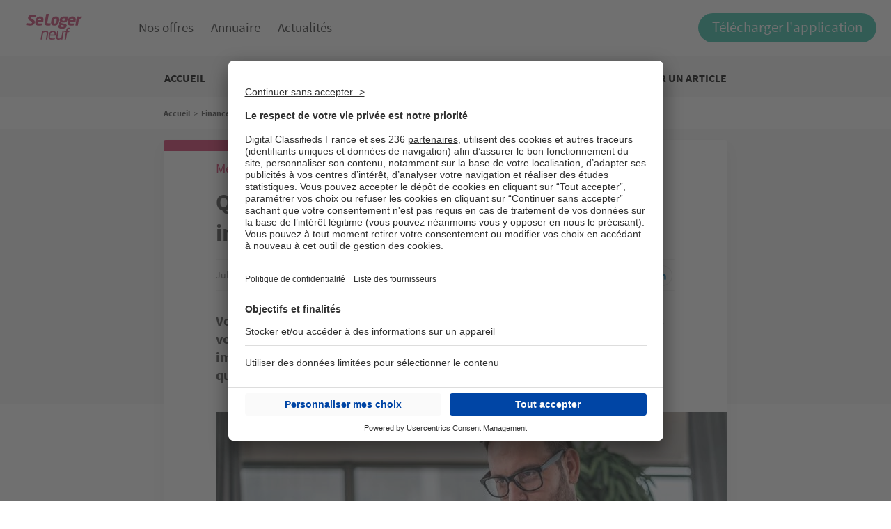

--- FILE ---
content_type: text/html; charset=UTF-8
request_url: https://edito.selogerneuf.com/conseils-d-experts/investir/faut-declarer-achat-immobilier-neuf-aux-impots-article-14275.html
body_size: 59417
content:

<!DOCTYPE html>
<html lang="fr" dir="ltr" prefix="og: https://ogp.me/ns#">
  <head>
    <script type="text/javascript">var e,t;e=this,t=function(e){"use strict";let t="__AVIV_CSNT__",n="usercentrics-cmp",o={ACCEPT_ALL:"acceptButtonPressed",DENY_ALL:"denyButtonPressed",SAVE:"saveButtonPressed"},s=async(e,s)=>{try{await new Promise((t,o)=>{if(document.getElementById(n)){t(void 0);return}let r=document.createElement("script");r.id=n,r.setAttribute("data-settings-id",e),r.src="https://app.usercentrics.eu/browser-ui/latest/loader.js",(s?.enableTCF??s?.enableTCF===void 0)&&r.setAttribute("data-tcf-enabled",""),document.head.appendChild(r),r.onerror=o,window.addEventListener("UC_UI_INITIALIZED",()=>{t(void 0)})})}catch(e){"function"==typeof s?.onError&&s.onError(e)}let i=window.UC_UI;window.addEventListener("UC_UI_CMP_EVENT",e=>{let t=e.detail.type;"function"==typeof s?.onBannerInteraction&&["ACCEPT_ALL","DENY_ALL","SAVE"].includes(t)&&s.onBannerInteraction({event:o[t],consentItems:r(i.getServicesBaseInfo())})});let d={getIsConsentGranted:()=>!i.isConsentRequired(),getConsentItems:()=>r(i.getServicesBaseInfo()),showBanner(){i.showSecondLayer()}};for(let e of(window[t]=window[t]||{},Object.keys(d)))window[t][e]=d[e];return d},r=e=>e.reduce((e,t)=>(e[t.id]={name:t.name,consent:t.consent.status,category:t.categorySlug},e),{});e.createConsentService=s},"object"==typeof exports&&"undefined"!=typeof module?t(exports):"function"==typeof define&&define.amd?define(["exports"],t):t((e="undefined"!=typeof globalThis?globalThis:e||self).__AVIV_CSNT__={})</script>
<meta charset="utf-8" />
<noscript><style>form.antibot * :not(.antibot-message) { display: none !important; }</style>
</noscript><script type="text/javascript">
        window.googletag = window.googletag || {};
        googletag.cmd = googletag.cmd || [];
        (function(){
(function() {
var gads = document.createElement('script');
gads.async = true;
gads.type = 'text/javascript';
var useSSL = 'https:' == document.location.protocol;
gads.src = (useSSL ? 'https:' : 'http:') +
'//pagead2.googlesyndication.com/tag/js/gpt.js';
var node = document.getElementsByTagName('script')[0];
node.parentNode.insertBefore(gads, node);
})();

  var device = '';
  if (window.visualViewport.width <= 480) {
    device = ['fluid', [320, 100]];
  }
  else if (window.visualViewport.width > 480 && window.visualViewport.width <= 835) {
    device = ['fluid'];
  }
  else {
    device = ['fluid', [1000, 250]];
  }

  var deviceNative1Corner = '';
  if (window.visualViewport.width <= 480) {
    deviceNative1Corner = [[320, 150], 'fluid', [300, 250]];
  }
  else if (window.visualViewport.width > 480 && window.visualViewport.width <= 835) {
    deviceNative1Corner = ['fluid'];
  }
  else {
    deviceNative1Corner = [[970, 250], 'fluid', [950, 230]];
  }
  
  googletag.cmd.push(function() {
  googletag.defineSlot('/199043128/360-seloger-edito/-/-/article/banner-haute-habillage', device, 'div-gpt-ad-banner-haute-habillage').setTargeting('pos', ['banner-haute-habillage']).addService(googletag.pubads());
  googletag.defineSlot('/199043128/360-seloger-edito/-/-/article/native1', ['fluid'], 'div-gpt-ad-native1').setTargeting('pos', ['native1']).addService(googletag.pubads());
  googletag.defineSlot('/199043128/360-seloger-edito/-/-/article/pave-bas', [[300, 250]], 'div-gpt-ad-pave-bas').setTargeting('pos', ['pave-bas']).addService(googletag.pubads());
  googletag.pubads().setTargeting('domaine_edito', ['sln']);
  googletag.pubads().setTargeting('rubrique_edito', ['74685,74716']);
  googletag.pubads().setTargeting('tag_edito', ['80975,80940']);
  googletag.pubads().setTargeting('testinterne', ['0']);
  googletag.pubads().enableSingleRequest();
  googletag.enableServices();
  });
  })();
      </script>
<meta name="robots" content="max-snippet:-1, max-image-preview:large, max-video-preview:-1" />
<meta name="description" content="Vous venez de recevoir votre appartement neuf et pouvez y habiter... mais vous vous posez une question essentielle : faut-il déclarer votre achat immobilier neuf au service des impôts duquel vous dépendez ? Et si oui, quand ?" />
<link rel="canonical" href="https://edito.selogerneuf.com/conseils-d-experts/investir/faut-declarer-achat-immobilier-neuf-aux-impots-article-14275.html" />
<link rel="shortlink" href="https://edito.selogerneuf.com/node/14275" />
<meta property="og:site_name" content="Edito SeLoger Neuf" />
<meta property="og:type" content="article" />
<meta property="og:url" content="https://edito.selogerneuf.com/conseils-d-experts/investir/faut-declarer-achat-immobilier-neuf-aux-impots-article-14275.html" />
<meta property="og:title" content="Quand faut-il déclarer votre achat immobilier aux impôts ?" />
<meta property="og:description" content="Vous venez de recevoir votre appartement neuf et pouvez y habiter... mais vous vous posez une question essentielle : faut-il déclarer votre achat immobilier neuf au service des impôts duquel vous dépendez ? Et si oui, quand ?" />
<meta property="og:image" content="https://edito.selogerneuf.com/sites/default/files/styles/735x412/public/images/web/2022-06/declaration-immobilier-impot-selogerneuf.jpg?itok=yLKV3692" />
<meta name="twitter:card" content="summary" />
<meta name="Generator" content="Drupal 10 (https://www.drupal.org)" />
<meta name="MobileOptimized" content="width" />
<meta name="HandheldFriendly" content="true" />
<meta name="viewport" content="width=device-width, initial-scale=1.0" />
<script type="application/ld+json">{
    "@context": "https://schema.org",
    "@graph": [
        {
            "@type": "NewsArticle",
            "headline": "Quand faut-il déclarer votre achat immobilier aux impôts ? | Edito SeLoger Neuf",
            "description": "Vous venez de recevoir votre appartement neuf et pouvez y habiter... mais vous vous posez une question essentielle : faut-il déclarer votre achat immobilier neuf au service des impôts duquel vous dépendez ? Et si oui, quand ?",
            "image": {
                "@type": "ImageObject",
                "url": "https://edito.selogerneuf.com/sites/default/files/styles/735x412/public/images/web/2022-06/declaration-immobilier-impot-selogerneuf.jpg?itok=yLKV3692",
                "width": "735",
                "height": "412"
            },
            "datePublished": "2022-07-07T16:01:13+02:00",
            "dateModified": "T12:00:00Z",
            "author": {
                "@type": "Person",
                "name": "Juliette Cadot",
                "url": "https://edito.selogerneuf.com/users/juliette-cadot"
            },
            "publisher": {
                "@type": "Organization",
                "name": "Edito SeLoger Neuf",
                "logo": {
                    "@type": "ImageObject",
                    "url": "https://edito.selogerneuf.com/themes/custom/edito_selogerneuf/icons/logo.png"
                }
            },
            "mainEntityOfPage": "https://edito.selogerneuf.com/conseils-d-experts/investir/faut-declarer-achat-immobilier-neuf-aux-impots-article-14275.html"
        }
    ]
}</script>
<link rel="shortcut icon" href="https://edito.selogerneuf.com/themes/custom/edito_selogerneuf/icons/favicon.png" type="image/png" />
<link rel="alternate" hreflang="fr" href="https://edito.selogerneuf.com/conseils-d-experts/investir/faut-declarer-achat-immobilier-neuf-aux-impots-article-14275.html" />
<link rel="apple-touch-icon" href="https://edito.selogerneuf.com/themes/custom/edito_selogerneuf/icons/apple-touch-icon-144x144.png" sizes="144x144" />
<link rel="apple-touch-icon" href="https://edito.selogerneuf.com/themes/custom/edito_selogerneuf/icons/apple-touch-icon-114x114.png" sizes="114x114" />
<link rel="apple-touch-icon" href="https://edito.selogerneuf.com/themes/custom/edito_selogerneuf/icons/apple-touch-icon-72x72.png" sizes="72x72" />
<link rel="apple-touch-icon" href="https://edito.selogerneuf.com/themes/custom/edito_selogerneuf/icons/apple-touch-icon.png" />
<script src="/modules/custom/koriolis_ext_link_obfuscator/js/obfuscated-links.js"></script>
<script src="/modules/custom/koriolis_gtm/thor/package/dist/thor.js"></script>
<script>window.a2a_config=window.a2a_config||{};a2a_config.callbacks=[];a2a_config.overlays=[];a2a_config.templates={};a2a_config.callbacks.push({
    ready: function() {
        if (a2a.GA && a2a.GA.track) {
            // Disable AddToAny's automatic Google Analytics integration.
            a2a.GA.track = function(){};
        }
    }
});</script>
<script>
thor.pushEvent("view", {
site: "SLN-Edito",
pagename: "article_faut-declarer-achat-immobilier-neuf-aux-impots",
language: "fr",
publication_date: "20220707",
abtest: "",
environment: "prod",
url_path: "/conseils-d-experts/investir/faut-declarer-achat-immobilier-neuf-aux-impots-article-14275.html",
referrer: "edito.selogerneuf.com"
});

</script>
<script>
thor.pushEvent("page_view", {
av_site: "SLN-Edito",
av_pagetitle: "editorial_article",
av_language: "fr",
av_ar_id: "14275",
av_ar_date: "2022-07-07",
av_ar_theme: "FINANCEMENT_Mesures fiscales",
av_environment: "prod",
av_url_path: "/conseils-d-experts/investir/faut-declarer-achat-immobilier-neuf-aux-impots-article-14275.html",
av_category: "editorial",
av_platform: "web"
});

</script>
<script type="text/javascript">window.__AVIV_CSNT__.createConsentService("16haq9AbAKt_W7", {
      onBannerInteraction(event, consentItems) {
        // Get the consent items on cookie banner UI interaction
        thor.onConsent();
      },
      onError(error) {
        // Manage here the error flow (triggered mainly during loading errors)
      },
    })
    .then(({ getIsConsentGranted, getConsentItems, showBanner }) => {
      // Manage here the consent-related logic using provided methods
      //Si on a déjà le consentement, on déclenche thor
      if(getIsConsentGranted()){
        thor.onConsent();
      }
    });</script>

    <title>Quand faut-il déclarer votre achat immobilier aux impôts ? | Edito SeLoger Neuf</title>
    <link rel="stylesheet" media="all" href="/sites/default/files/css/css_2qmXIhzjcrHdynXgf2x67aayNLXPIT1BVFBTxF_6amE.css?delta=0&amp;language=fr&amp;theme=edito_selogerneuf&amp;include=[base64]" />
<link rel="stylesheet" media="all" href="https://cdnjs.cloudflare.com/ajax/libs/font-awesome/4.7.0/css/font-awesome.min.css" />
<link rel="stylesheet" media="all" href="/sites/default/files/css/css_Jy_qUl7CPfATVyGP9nRfkbQlB0PRBZ779y9dJHV0bgk.css?delta=2&amp;language=fr&amp;theme=edito_selogerneuf&amp;include=[base64]" />
<link rel="stylesheet" media="all" href="/sites/default/files/css/css_0bVZmt5iTfaWjNEC_VCRwgFa4hS6RxvB40lgU9eUGdw.css?delta=3&amp;language=fr&amp;theme=edito_selogerneuf&amp;include=[base64]" />
<link rel="stylesheet" media="print" href="/sites/default/files/css/css_RgKg1AqVZDGH1r69wOHfhJc174nvpwBoVj-7hiGdKrs.css?delta=4&amp;language=fr&amp;theme=edito_selogerneuf&amp;include=[base64]" />
<link rel="stylesheet" media="all" href="/sites/default/files/css/css_-MdHUxAzdc4vkTt7gt-8XWfHG_Xxq1ktM2rkSWTS2zM.css?delta=5&amp;language=fr&amp;theme=edito_selogerneuf&amp;include=[base64]" />

    <script type="application/json" data-drupal-selector="drupal-settings-json">{"path":{"baseUrl":"\/","pathPrefix":"","currentPath":"node\/14275","currentPathIsAdmin":false,"isFront":false,"currentLanguage":"fr"},"pluralDelimiter":"\u0003","suppressDeprecationErrors":true,"ajaxPageState":{"libraries":"[base64]","theme":"edito_selogerneuf","theme_token":null},"ajaxTrustedUrl":{"form_action_p_pvdeGsVG5zNF_XLGPTvYSKCf43t8qZYSwcfZl2uzM":true,"https:\/\/edito.selogerneuf.com\/conseils-d-experts\/investir\/faut-declarer-achat-immobilier-neuf-aux-impots-article-14275.html?ajax_form=1":true,"\/recherche":true,"\/comment\/reply\/node\/14275\/field_commentaire_vote":true,"\/ajax_comments\/add\/node\/14275\/field_commentaire_vote":true},"gtag":{"tagId":"","consentMode":true,"otherIds":[],"events":[],"additionalConfigInfo":[]},"gtm":{"tagId":null,"settings":{"data_layer":"dataLayer","include_classes":false,"allowlist_classes":"google\nnonGooglePixels\nnonGoogleScripts\nnonGoogleIframes","blocklist_classes":"customScripts\ncustomPixels","include_environment":false,"environment_id":"","environment_token":""},"tagIds":["GTM-PVVJVR5","GTM-5THNWXP","GTM-K8K35CSZ"]},"data":{"extlink":{"extTarget":true,"extTargetNoOverride":true,"extNofollow":false,"extNoreferrer":false,"extFollowNoOverride":false,"extClass":"0","extLabel":"(link is external)","extImgClass":false,"extSubdomains":false,"extExclude":"","extInclude":"","extCssExclude":"","extCssExplicit":"","extAlert":false,"extAlertText":"This link will take you to an external web site. We are not responsible for their content.","mailtoClass":"0","mailtoLabel":"(link sends email)","extUseFontAwesome":false,"extIconPlacement":"append","extFaLinkClasses":"fa fa-external-link","extFaMailtoClasses":"fa fa-envelope-o","whitelistedDomains":[]}},"ajax":{"edit-submit--2":{"disable-refocus":true,"callback":"::ajaxSubmit","event":"click","wrapper":"rate-widget-base-form","progress":{"type":null},"url":"https:\/\/edito.selogerneuf.com\/conseils-d-experts\/investir\/faut-declarer-achat-immobilier-neuf-aux-impots-article-14275.html?ajax_form=1","httpMethod":"POST","dialogType":"ajax","submit":{"_triggering_element_name":"op","_triggering_element_value":"Enregistrer"}},"edit-ajax-comments-reply-form-node-14275-field-commentaire-vote-0-0":{"url":"\/ajax_comments\/add\/node\/14275\/field_commentaire_vote","wrapper":"node-article-field-commentaire-vote","method":"replaceWith","effect":"fade","event":"mousedown","keypress":true,"prevent":"click","httpMethod":"POST","dialogType":"ajax","submit":{"_triggering_element_name":"op","_triggering_element_value":"Envoyer"}}},"antibot":{"forms":{"comment-form":{"id":"ajax-comments-reply-form-node-14275-field-commentaire-vote-0-0","key":"EIphG8ld24tCvOFpYVe95JrfPa_O9SIHTVhP25B65N_"}}},"textfieldCounter":{"comment-0-comment--commentaire_vote--field_body_commentaire-0":{"key":["comment-0-comment--commentaire_vote--field_body_commentaire-0"],"maxlength":500,"counterPosition":"after","textCountStatusMessage":"\u003Cspan class=\u0022current_count\u0022\u003E@current_length\u003C\/span\u003E\/\u003Cspan class=\u0022maxlength_count\u0022\u003E@maxlength\u003C\/span\u003E","preventSubmit":true,"countHTMLCharacters":false}},"user":{"uid":0,"permissionsHash":"8c1235bee2f3b172d14fd5c9458ca1c0da8f7ad115bd5ba0d2f508f9439b33e1"}}</script>
<script src="/sites/default/files/js/js_e1tnvudEBT7-9Kc_0gEuKpERGTMFhLk_4bwNrtqo2Xo.js?scope=header&amp;delta=0&amp;language=fr&amp;theme=edito_selogerneuf&amp;include=[base64]"></script>
<script src="/modules/contrib/google_tag/js/gtag.js?t8su12"></script>
<script src="/modules/contrib/google_tag/js/gtm.js?t8su12"></script>

  <script async="true" data-browser-key="bb3d9b7b16da97ea8cd0136d53051e71c1b0eefed9ab751ad7780fa9db4af40d" data-sample-rate="1.000000" data-parent-trace-id="b18ead270aa8074b0e714532ea074374" data-transaction-name="Drupal\node\Controller\NodeViewController::view" data-collector="https://ingest.upsun-eu-2.observability-pipeline.blackfire.io" src="https://admin-pipeline.upsun-eu-2.observability-pipeline.blackfire.io/js/probe.js"></script></head>
  <body class="domain-edito-selogerneuf-com path-node page-node-type-article">
        <a href="#main-content" class="visually-hidden focusable skip-link">
      Aller au contenu principal
    </a>
    <noscript><iframe src="https://www.googletagmanager.com/ns.html?id=GTM-PVVJVR5"
                  height="0" width="0" style="display:none;visibility:hidden"></iframe></noscript>
<noscript><iframe src="https://www.googletagmanager.com/ns.html?id=GTM-5THNWXP"
                  height="0" width="0" style="display:none;visibility:hidden"></iframe></noscript>
<noscript><iframe src="https://www.googletagmanager.com/ns.html?id=GTM-K8K35CSZ"
                  height="0" width="0" style="display:none;visibility:hidden"></iframe></noscript>

      <div class="dialog-off-canvas-main-canvas" data-off-canvas-main-canvas>
    
<div class="layout-container node-page edito_selogerneuf_com">

  <header role="banner">
    
	
		<meta http-equiv="Content-Type" content="text/html; charset=UTF-8" />
		<style data-styled="" data-styled-version="4.4.0">
		</style>
	
	
		<header id="header" class="header" data-header="">

			<div class="headerWrap wrapMain">
				<a href="http://www.selogerneuf.com/" id="logo" class="headerLogo" target="_blank">
					<svg class="svg svgLogo" version="1.1" viewBox="0 0 255.2 120.6">
						<title>SeLoger Neuf : immobilier neuf</title>
						<path fill="#C9406D" d="M94.2,119.5c-0.3,0.3-0.7,0.4-1.1,0.4h-3.5c-0.4,0-0.7-0.1-0.9-0.4c-0.2-0.3-0.3-0.6-0.3-1l4.3-24c0.3-1.8,0.4-3.4,0.3-4.6c-0.1-1.2-0.4-2.2-0.9-3c-0.5-0.7-1.3-1.3-2.2-1.6c-1-0.3-2.1-0.5-3.5-0.5c-1.6,0-3.2,0.3-5,0.8c-1.8,0.5-3.6,1.2-5.4,2l-5.5,30.8c-0.1,0.4-0.3,0.7-0.6,1c-0.3,0.3-0.7,0.4-1.1,0.4h-3.6c-0.4,0-0.7-0.1-0.9-0.4c-0.2-0.3-0.3-0.6-0.2-1l6.6-37.3c0.1-0.4,0.3-0.7,0.6-1c0.3-0.3,0.7-0.4,1.1-0.4H76c0.4,0,0.7,0.1,0.9,0.4c0.2,0.3,0.3,0.6,0.2,1l-0.3,1.4c2.2-1.1,4.3-2,6.2-2.6c1.9-0.6,3.9-0.9,6.1-0.9c4.4,0,7.4,1.3,9,3.9c1.6,2.6,1.9,6.4,1,11.3l-4.3,24C94.8,118.9,94.6,119.2,94.2,119.5z">
						</path>
						<path fill="#C9406D" d="M133.9,100.3c-0.2,1.1-0.8,1.6-1.7,1.6h-24.4l-0.2,1c-0.8,4.3-0.5,7.4,0.9,9.2c1.4,1.8,3.8,2.7,7.1,2.7c2.1,0,4.4-0.1,6.9-0.2c2.4-0.1,4.5-0.3,6.3-0.6h0.4c0.3,0,0.6,0.1,0.8,0.2c0.2,0.1,0.3,0.4,0.2,0.8l-0.4,2.5c-0.1,0.5-0.3,0.9-0.5,1.1c-0.2,0.3-0.7,0.4-1.3,0.5c-2.2,0.4-4.3,0.7-6.4,0.9c-2.1,0.2-4.4,0.3-6.9,0.3c-2.1,0-4.1-0.3-6-0.8c-1.9-0.6-3.5-1.5-4.8-2.9c-1.3-1.3-2.2-3.1-2.8-5.4c-0.6-2.2-0.5-5.1,0.1-8.5l1.2-6.6c0.9-5.3,3.1-9.4,6.4-12.5c3.3-3.1,7.6-4.6,12.9-4.6c2.7,0,4.9,0.4,6.8,1.2c1.9,0.8,3.3,1.9,4.4,3.4c1.1,1.5,1.8,3.3,2.1,5.4c0.3,2.1,0.2,4.5-0.2,7.1L133.9,100.3z M128.2,96.3c0.7-4.1,0.5-7.1-0.8-8.8c-1.3-1.8-3.5-2.6-6.7-2.6c-3.2,0-5.8,0.9-7.8,2.8c-2,1.9-3.4,4.8-4.1,8.7l-0.1,0.7h19.4L128.2,96.3z">
						</path>
						<path fill="#C9406D" d="M164.6,119.5c-0.3,0.3-0.7,0.4-1.1,0.4h-3.7c-0.4,0-0.7-0.1-0.9-0.4c-0.2-0.3-0.3-0.6-0.2-1l0.2-1.4c-2.2,1.1-4.3,2-6.1,2.6c-1.9,0.6-3.9,0.9-6.1,0.9c-4.4,0-7.4-1.3-9-3.9c-1.6-2.6-1.9-6.4-1-11.3l4.3-24c0.1-0.4,0.3-0.7,0.6-1c0.3-0.3,0.7-0.4,1.1-0.4h3.5c0.4,0,0.7,0.1,0.9,0.4c0.2,0.3,0.3,0.6,0.3,1l-4.3,24c-0.3,1.8-0.4,3.4-0.3,4.6c0.1,1.2,0.4,2.2,0.9,3c0.5,0.7,1.3,1.3,2.2,1.6c0.9,0.3,2.1,0.5,3.5,0.5c1.6,0,3.2-0.3,5-0.8c1.8-0.5,3.6-1.2,5.4-2l5.5-30.8c0.1-0.4,0.3-0.7,0.6-1c0.3-0.3,0.7-0.4,1.1-0.4h3.6c0.4,0,0.7,0.1,0.9,0.4c0.2,0.3,0.3,0.6,0.2,1l-6.6,37.3C165.2,118.9,165,119.2,164.6,119.5z">
						</path>
						<path fill="#C9406D" d="M198.6,69.5h-3.5c-1.7,0-2.9,0.3-3.7,1c-0.8,0.7-1.3,2-1.7,4l-0.9,5.3h7.7c0.4,0,0.7,0.1,0.9,0.4c0.2,0.2,0.3,0.6,0.2,1l-0.5,2.8c-0.1,0.8-0.7,1.2-1.6,1.2h-7.7l-5.9,33.3c-0.1,0.4-0.3,0.7-0.6,1c-0.3,0.3-0.7,0.4-1.1,0.4h-3.6c-0.4,0-0.7-0.1-0.9-0.4c-0.2-0.3-0.3-0.6-0.3-1l5.9-33.3l-6.9-0.8c-0.9-0.1-1.3-0.5-1.2-1.3l0.4-2c0.1-0.4,0.3-0.7,0.6-1c0.3-0.2,0.7-0.4,1.1-0.4h7.1l0.9-5.3c0.3-1.9,0.9-3.6,1.6-4.9c0.7-1.3,1.6-2.4,2.6-3.1c1-0.8,2.2-1.3,3.5-1.6c1.3-0.3,2.8-0.5,4.4-0.5c1,0,1.8,0,2.4,0.2c0.6,0.1,1.2,0.2,1.6,0.3c0.9,0.2,1.3,0.6,1.2,1.2l-0.4,2.4C200,69.1,199.5,69.5,198.6,69.5z">
						</path>
						<path fill="#C9406D" d="M40.6,6.1C38.5,5.5,36.3,5,34,4.7c-2.3-0.4-5.1-0.6-8.5-0.6c-5.9,0-10.5,1.1-13.7,3.3c-3.2,2.2-5.1,5.4-5.9,9.7c-0.5,2.7-0.3,5.1,0.7,7.2c0.9,2,2.4,3.8,4.5,5.1L21.3,36c1.2,0.8,2,1.5,2.5,2.1c0.5,0.7,0.7,1.6,0.5,2.4c-0.2,1.4-0.9,2.4-1.8,3.1c-0.9,0.7-2.5,1-4.8,1c-0.7,0-1.7,0-2.9-0.1c-1.2-0.1-2.5-0.1-3.9-0.3C9.4,44.1,8,44,6.6,43.9c-1.4-0.1-2.7-0.3-3.8-0.5H2.5c-0.3,0-0.6,0.1-0.8,0.3c-0.2,0.2-0.3,0.4-0.4,0.7L0,51.5c-0.1,0.6,0.1,0.9,0.7,1.1c1,0.3,2.2,0.5,3.5,0.8c1.3,0.2,2.6,0.4,4,0.6c1.4,0.2,2.8,0.3,4.1,0.4c1.3,0.1,2.6,0.1,3.8,0.1c3.1,0,5.9-0.4,8.3-1.1c2.4-0.7,4.5-1.7,6.2-3c1.7-1.3,3.1-2.8,4.1-4.5c1-1.7,1.7-3.6,2.1-5.6c0.2-1.1,0.3-2.2,0.3-3.4c0-1.1-0.3-2.1-0.7-3.2c-0.4-1.1-1.1-2.1-2-3.1c-0.9-1-2.1-2.1-3.7-3.1l-9.8-6.3c-0.9-0.6-1.5-1.1-1.9-1.6c-0.6-0.6-0.8-1.4-0.6-2.3c0.3-1.6,1.2-2.3,1.9-2.6c0.9-0.4,2.2-0.6,4.1-0.6c1.1,0,2.4,0,3.9,0.1c1.4,0.1,2.8,0.2,4.2,0.3c1.4,0.1,2.7,0.3,3.8,0.4c1.1,0.1,2,0.2,2.6,0.3H39c0.4,0,0.8-0.1,1-1l1.3-7.2C41.4,6.6,41.2,6.3,40.6,6.1z">
						</path>
						<path fill="#C9406D" d="M108,53.9c-0.6,0.1-1.4,0.3-2.4,0.4c-1.2,0.2-2.6,0.3-3.9,0.4c-1.1,0.1-2.8,0.1-3.8,0.1c-2.3,0-4.6-0.2-6.6-0.6c-2.1-0.4-3.9-1.1-5.3-2.3c-1.4-1.1-2.4-2.7-3.1-4.8c-0.6-2.1-0.6-4.8,0-8.1l6.7-37.7c0.1-0.4,0.3-0.7,0.6-1C90.6,0.1,91,0,91.3,0h9.6c0.4,0,0.7,0.1,0.9,0.4c0.2,0.3,0.3,0.6,0.3,1l-6.7,37.7c-0.3,1.9-0.2,3.2,0.4,3.9c0.6,0.7,1.7,1.1,3.4,1.1h10.5c0.4,0,0.7,0.1,0.9,0.4c0.2,0.3,0.3,0.6,0.3,1l-1.2,6.8C109.6,53.2,109,53.7,108,53.9z">
						</path>
						<path fill="#C9406D" d="M76.3,35.3c-0.2,1.2-0.8,1.8-1.8,1.8H51.2l0,0.1c-0.2,1-0.2,2-0.2,3c0.1,1,0.3,1.8,0.8,2.5c0.5,0.7,1.1,1.3,2,1.7c0.9,0.4,2,0.7,3.5,0.7c1.2,0,2.4,0,3.7-0.1c1.3,0,2.6-0.1,3.9-0.1c1.3,0,2.5-0.1,3.6-0.2c1.1-0.1,2.1-0.2,2.8-0.3h0.2c0.9,0,1.3,0.4,1.2,1.2l-1,5.6c-0.1,0.6-0.3,1-0.5,1.3c-0.2,0.3-0.7,0.5-1.4,0.7c-2.4,0.6-4.8,1-7.1,1.3c-2.3,0.3-5,0.4-8.2,0.4c-2.2,0-4.3-0.3-6.4-0.9c-2.1-0.6-3.9-1.7-5.4-3.1c-1.5-1.5-2.6-3.4-3.2-5.8c-0.7-2.4-0.7-5.4-0.1-8.9l0.9-5.1c0.5-2.9,1.4-5.6,2.6-8c1.2-2.4,2.8-4.4,4.7-6.1c1.9-1.7,4-2.9,6.5-3.8c2.4-0.9,5.1-1.4,8-1.4c3,0,5.5,0.5,7.6,1.5c2.1,1,3.7,2.3,5,4c1.2,1.7,2,3.7,2.3,6.1c0.3,2.3,0.3,4.9-0.2,7.7L76.3,35.3z M65.8,29.4c0.5-2.7,0.2-4.8-0.7-6.1c-0.9-1.3-2.4-2-4.5-2c-2,0-3.8,0.7-5.2,2c-1.5,1.4-2.4,3.4-2.9,6.1l-0.1,0.3h13.3L65.8,29.4z">
						</path>
						<path fill="#C9406D" d="M149.3,35.9c-0.5,2.9-1.4,5.5-2.6,7.9c-1.2,2.3-2.7,4.3-4.5,5.9c-1.8,1.6-3.9,2.9-6.4,3.8c-2.4,0.9-5.1,1.3-8.1,1.3c-3,0-5.5-0.5-7.6-1.3c-2.1-0.9-3.8-2.2-5.1-3.8c-1.3-1.6-2.1-3.6-2.5-5.9c-0.4-2.3-0.3-5,0.2-7.9l0.9-5.1c0.5-2.9,1.4-5.5,2.6-7.9c1.2-2.3,2.7-4.3,4.6-5.9c1.8-1.6,4-2.9,6.4-3.8c2.4-0.9,5.1-1.4,8.1-1.4c3,0,5.5,0.5,7.6,1.4c2.1,0.9,3.8,2.2,5,3.8c1.3,1.6,2.1,3.6,2.5,5.9c0.4,2.3,0.3,5-0.2,7.9L149.3,35.9z M138.3,30.8c1-5.9-0.6-8.9-4.9-8.9c-2.1,0-3.9,0.7-5.3,2.2c-1.4,1.5-2.3,3.7-2.8,6.7l-0.9,5.1c-0.5,3-0.4,5.2,0.5,6.7c0.8,1.5,2.3,2.3,4.5,2.3c4.3,0,7-3,8-9L138.3,30.8z">
						</path>
						<path fill="#C9406D" d="M192.5,18.5c-0.1,0.5-0.3,0.9-0.5,1.1c-0.3,0.2-0.6,0.4-1.1,0.5l-2.4,0.7c0.3,0.7,0.5,1.5,0.7,2.6c0.1,1,0.1,2,0,2.8l-0.1,0.6c-0.8,4.8-3,8.2-6.5,10.4c-3.5,2.2-8.1,3.3-13.9,3.3c-1.7,0-3.2-0.1-4.5-0.3c-1.3-0.2-2.3-0.5-2.9-0.8c-0.4,0.2-0.7,0.5-0.9,0.8c-0.2,0.3-0.3,0.6-0.4,0.9c-0.1,0.6,0,1,0.2,1.3c0.2,0.3,0.8,0.5,1.6,0.7l7.9,1.8c3,0.7,5.6,1.3,7.7,2c2.1,0.7,3.7,1.4,4.9,2.3c1.2,0.9,2,1.9,2.3,3.1c0.4,1.2,0.4,2.7,0.1,4.4l-0.1,0.6c-1.4,7.9-8.5,11.9-21.2,11.9c-6.1,0-10.5-1-13.3-3.1c-2.8-2-3.8-5-3.2-8.8l0.1-0.6c0.3-1.5,0.9-2.9,1.8-4.3c0.9-1.4,2.3-2.7,4-3.9c-1.2-0.7-2-1.7-2.3-3c-0.4-1.3-0.4-2.5-0.2-3.8c0.2-1.4,0.8-2.6,1.5-3.6c0.8-1,1.7-1.9,2.8-2.6c-1-1-1.6-2.4-1.9-4c-0.2-1.7-0.2-3.2,0-4.7l0.1-0.6c0.7-4.1,2.8-7.5,6.1-10c3.3-2.5,8.2-3.8,14.6-3.8h18.2c0.5,0,0.9,0.2,1.2,0.5c0.3,0.4,0.4,0.8,0.3,1.3L192.5,18.5z M172.7,56.6c0.1-0.3,0-0.7-0.1-1c-0.1-0.3-0.4-0.6-0.9-0.9c-0.5-0.3-1.2-0.6-2.1-0.9c-0.9-0.3-2.2-0.6-3.8-1l-5.2-1.2c-0.5,0.6-1,1.3-1.4,2c-0.4,0.7-0.7,1.7-0.9,3l-0.1,0.6c-0.2,1.3,0.1,2.2,1,2.8c0.9,0.6,2.8,0.9,5.6,0.9c1.5,0,2.7-0.1,3.7-0.3c1-0.2,1.7-0.4,2.3-0.8c0.6-0.3,1-0.7,1.2-1.2c0.3-0.5,0.4-1,0.5-1.5L172.7,56.6z M177.6,26.2c0.3-1.5,0-2.8-0.7-3.8c-0.7-1-2.3-1.5-4.9-1.5c-2.6,0-4.4,0.5-5.5,1.5c-1.1,1-1.8,2.2-2,3.8l-0.1,0.6c-0.1,0.6-0.1,1.3-0.1,1.9c0.1,0.6,0.3,1.2,0.7,1.6c0.4,0.5,1,0.9,1.8,1.2c0.8,0.3,1.9,0.4,3.3,0.4c2.6,0,4.4-0.5,5.4-1.4c1-0.9,1.7-2.2,2-3.7L177.6,26.2z">
						</path>
						<path fill="#C9406D" d="M226,35.3c-0.2,1.2-0.8,1.8-1.8,1.8h-23.3l0,0.1c-0.2,1-0.2,2-0.2,3c0.1,1,0.3,1.8,0.8,2.5c0.5,0.7,1.1,1.3,2,1.7c0.9,0.4,2,0.7,3.5,0.7c1.2,0,2.4,0,3.7-0.1c1.3,0,2.6-0.1,3.9-0.1c1.3,0,2.5-0.1,3.6-0.2c1.1-0.1,2.1-0.2,2.8-0.3h0.2c0.9,0,1.3,0.4,1.2,1.2l-1,5.6c-0.1,0.6-0.3,1-0.5,1.3c-0.2,0.3-0.7,0.5-1.4,0.7c-2.4,0.6-4.8,1-7.1,1.3c-2.3,0.3-5,0.4-8.2,0.4c-2.2,0-4.3-0.3-6.4-0.9c-2.1-0.6-3.9-1.7-5.4-3.1c-1.5-1.5-2.6-3.4-3.2-5.8c-0.6-2.4-0.7-5.4-0.1-8.9l0.9-5.1c0.5-2.9,1.4-5.6,2.6-8c1.2-2.4,2.8-4.4,4.7-6.1c1.9-1.7,4-2.9,6.5-3.8c2.4-0.9,5.1-1.4,8-1.4c3,0,5.5,0.5,7.6,1.5c2.1,1,3.7,2.3,5,4c1.2,1.7,2,3.7,2.3,6.1c0.3,2.3,0.3,4.9-0.2,7.7L226,35.3z M215.5,29.4c0.5-2.7,0.2-4.8-0.7-6.1c-0.9-1.3-2.4-2-4.5-2c-2,0-3.8,0.7-5.2,2c-1.5,1.4-2.4,3.4-2.9,6.1l-0.1,0.3h13.3L215.5,29.4z">
						</path>
						<path fill="#C9406D" d="M253.5,21.3c-0.2,0.3-0.5,0.4-0.9,0.4h-0.6c-1.8,0-3.5,0.2-5.2,0.7c-1.6,0.5-3.2,1.1-4.7,1.8l-5,28.5c-0.1,0.4-0.3,0.7-0.6,1.1c-0.3,0.3-0.7,0.5-1.1,0.5h-8.8c-0.4,0-0.7-0.2-1-0.5c-0.3-0.3-0.4-0.7-0.3-1.1l6.8-38.8c0.1-0.4,0.3-0.7,0.6-1c0.3-0.3,0.7-0.4,1.1-0.4h8.7c0.4,0,0.7,0.1,0.9,0.4c0.2,0.3,0.3,0.6,0.3,1l-0.3,1.5c1.6-1.1,3.3-2,5.1-2.6c1.8-0.6,3.6-0.9,5.4-0.9c0.4,0,0.7,0.1,0.9,0.4c0.2,0.3,0.3,0.6,0.3,1l-1.2,7C253.9,20.6,253.8,21,253.5,21.3z">
						</path>
					</svg>
				</a>

				<div class="headerTop" for="headerTop">
					<div class="headerButtonBurger headerLogoButton" data-header-button="">
						<svg class="svg svgBurgerMenu" xmlns="http://www.w3.org/2000/svg" viewBox="0 0 20 20"><g fill="none" fill-rule="evenodd" transform="translate(1 3)"><mask id="b" fill="#fff"><path id="a" d="M17.056 12.187c.521 0 .944.405.944.906s-.423.907-.944.907H.944C.423 14 0 13.594 0 13.093c0-.5.423-.906.944-.906h16.112zm0-6.094c.521 0 .944.406.944.907 0 .5-.423.907-.944.907H.944C.423 7.907 0 7.5 0 7c0-.5.423-.907.944-.907h16.112zm0-6.093c.521 0 .944.406.944.907 0 .5-.423.906-.944.906H.944C.423 1.813 0 1.408 0 .907S.423 0 .944 0h16.112z"></path></mask><g fill="#262626" mask="url(#b)"><path d="M-24-26h66v66h-66z"></path></g></g>
						</svg>
					</div>
					<svg class="svg svgLogo" version="1.1" viewBox="0 0 255.2 120.6"><title>SeLoger Neuf : immobilier neuf</title><path fill="#C9406D" d="M94.2,119.5c-0.3,0.3-0.7,0.4-1.1,0.4h-3.5c-0.4,0-0.7-0.1-0.9-0.4c-0.2-0.3-0.3-0.6-0.3-1l4.3-24c0.3-1.8,0.4-3.4,0.3-4.6c-0.1-1.2-0.4-2.2-0.9-3c-0.5-0.7-1.3-1.3-2.2-1.6c-1-0.3-2.1-0.5-3.5-0.5c-1.6,0-3.2,0.3-5,0.8c-1.8,0.5-3.6,1.2-5.4,2l-5.5,30.8c-0.1,0.4-0.3,0.7-0.6,1c-0.3,0.3-0.7,0.4-1.1,0.4h-3.6c-0.4,0-0.7-0.1-0.9-0.4c-0.2-0.3-0.3-0.6-0.2-1l6.6-37.3c0.1-0.4,0.3-0.7,0.6-1c0.3-0.3,0.7-0.4,1.1-0.4H76c0.4,0,0.7,0.1,0.9,0.4c0.2,0.3,0.3,0.6,0.2,1l-0.3,1.4c2.2-1.1,4.3-2,6.2-2.6c1.9-0.6,3.9-0.9,6.1-0.9c4.4,0,7.4,1.3,9,3.9c1.6,2.6,1.9,6.4,1,11.3l-4.3,24C94.8,118.9,94.6,119.2,94.2,119.5z"></path><path fill="#C9406D" d="M133.9,100.3c-0.2,1.1-0.8,1.6-1.7,1.6h-24.4l-0.2,1c-0.8,4.3-0.5,7.4,0.9,9.2c1.4,1.8,3.8,2.7,7.1,2.7c2.1,0,4.4-0.1,6.9-0.2c2.4-0.1,4.5-0.3,6.3-0.6h0.4c0.3,0,0.6,0.1,0.8,0.2c0.2,0.1,0.3,0.4,0.2,0.8l-0.4,2.5c-0.1,0.5-0.3,0.9-0.5,1.1c-0.2,0.3-0.7,0.4-1.3,0.5c-2.2,0.4-4.3,0.7-6.4,0.9c-2.1,0.2-4.4,0.3-6.9,0.3c-2.1,0-4.1-0.3-6-0.8c-1.9-0.6-3.5-1.5-4.8-2.9c-1.3-1.3-2.2-3.1-2.8-5.4c-0.6-2.2-0.5-5.1,0.1-8.5l1.2-6.6c0.9-5.3,3.1-9.4,6.4-12.5c3.3-3.1,7.6-4.6,12.9-4.6c2.7,0,4.9,0.4,6.8,1.2c1.9,0.8,3.3,1.9,4.4,3.4c1.1,1.5,1.8,3.3,2.1,5.4c0.3,2.1,0.2,4.5-0.2,7.1L133.9,100.3z M128.2,96.3c0.7-4.1,0.5-7.1-0.8-8.8c-1.3-1.8-3.5-2.6-6.7-2.6c-3.2,0-5.8,0.9-7.8,2.8c-2,1.9-3.4,4.8-4.1,8.7l-0.1,0.7h19.4L128.2,96.3z"></path><path fill="#C9406D" d="M164.6,119.5c-0.3,0.3-0.7,0.4-1.1,0.4h-3.7c-0.4,0-0.7-0.1-0.9-0.4c-0.2-0.3-0.3-0.6-0.2-1l0.2-1.4c-2.2,1.1-4.3,2-6.1,2.6c-1.9,0.6-3.9,0.9-6.1,0.9c-4.4,0-7.4-1.3-9-3.9c-1.6-2.6-1.9-6.4-1-11.3l4.3-24c0.1-0.4,0.3-0.7,0.6-1c0.3-0.3,0.7-0.4,1.1-0.4h3.5c0.4,0,0.7,0.1,0.9,0.4c0.2,0.3,0.3,0.6,0.3,1l-4.3,24c-0.3,1.8-0.4,3.4-0.3,4.6c0.1,1.2,0.4,2.2,0.9,3c0.5,0.7,1.3,1.3,2.2,1.6c0.9,0.3,2.1,0.5,3.5,0.5c1.6,0,3.2-0.3,5-0.8c1.8-0.5,3.6-1.2,5.4-2l5.5-30.8c0.1-0.4,0.3-0.7,0.6-1c0.3-0.3,0.7-0.4,1.1-0.4h3.6c0.4,0,0.7,0.1,0.9,0.4c0.2,0.3,0.3,0.6,0.2,1l-6.6,37.3C165.2,118.9,165,119.2,164.6,119.5z"></path><path fill="#C9406D" d="M198.6,69.5h-3.5c-1.7,0-2.9,0.3-3.7,1c-0.8,0.7-1.3,2-1.7,4l-0.9,5.3h7.7c0.4,0,0.7,0.1,0.9,0.4c0.2,0.2,0.3,0.6,0.2,1l-0.5,2.8c-0.1,0.8-0.7,1.2-1.6,1.2h-7.7l-5.9,33.3c-0.1,0.4-0.3,0.7-0.6,1c-0.3,0.3-0.7,0.4-1.1,0.4h-3.6c-0.4,0-0.7-0.1-0.9-0.4c-0.2-0.3-0.3-0.6-0.3-1l5.9-33.3l-6.9-0.8c-0.9-0.1-1.3-0.5-1.2-1.3l0.4-2c0.1-0.4,0.3-0.7,0.6-1c0.3-0.2,0.7-0.4,1.1-0.4h7.1l0.9-5.3c0.3-1.9,0.9-3.6,1.6-4.9c0.7-1.3,1.6-2.4,2.6-3.1c1-0.8,2.2-1.3,3.5-1.6c1.3-0.3,2.8-0.5,4.4-0.5c1,0,1.8,0,2.4,0.2c0.6,0.1,1.2,0.2,1.6,0.3c0.9,0.2,1.3,0.6,1.2,1.2l-0.4,2.4C200,69.1,199.5,69.5,198.6,69.5z"></path><path fill="#C9406D" d="M40.6,6.1C38.5,5.5,36.3,5,34,4.7c-2.3-0.4-5.1-0.6-8.5-0.6c-5.9,0-10.5,1.1-13.7,3.3c-3.2,2.2-5.1,5.4-5.9,9.7c-0.5,2.7-0.3,5.1,0.7,7.2c0.9,2,2.4,3.8,4.5,5.1L21.3,36c1.2,0.8,2,1.5,2.5,2.1c0.5,0.7,0.7,1.6,0.5,2.4c-0.2,1.4-0.9,2.4-1.8,3.1c-0.9,0.7-2.5,1-4.8,1c-0.7,0-1.7,0-2.9-0.1c-1.2-0.1-2.5-0.1-3.9-0.3C9.4,44.1,8,44,6.6,43.9c-1.4-0.1-2.7-0.3-3.8-0.5H2.5c-0.3,0-0.6,0.1-0.8,0.3c-0.2,0.2-0.3,0.4-0.4,0.7L0,51.5c-0.1,0.6,0.1,0.9,0.7,1.1c1,0.3,2.2,0.5,3.5,0.8c1.3,0.2,2.6,0.4,4,0.6c1.4,0.2,2.8,0.3,4.1,0.4c1.3,0.1,2.6,0.1,3.8,0.1c3.1,0,5.9-0.4,8.3-1.1c2.4-0.7,4.5-1.7,6.2-3c1.7-1.3,3.1-2.8,4.1-4.5c1-1.7,1.7-3.6,2.1-5.6c0.2-1.1,0.3-2.2,0.3-3.4c0-1.1-0.3-2.1-0.7-3.2c-0.4-1.1-1.1-2.1-2-3.1c-0.9-1-2.1-2.1-3.7-3.1l-9.8-6.3c-0.9-0.6-1.5-1.1-1.9-1.6c-0.6-0.6-0.8-1.4-0.6-2.3c0.3-1.6,1.2-2.3,1.9-2.6c0.9-0.4,2.2-0.6,4.1-0.6c1.1,0,2.4,0,3.9,0.1c1.4,0.1,2.8,0.2,4.2,0.3c1.4,0.1,2.7,0.3,3.8,0.4c1.1,0.1,2,0.2,2.6,0.3H39c0.4,0,0.8-0.1,1-1l1.3-7.2C41.4,6.6,41.2,6.3,40.6,6.1z"></path><path fill="#C9406D" d="M108,53.9c-0.6,0.1-1.4,0.3-2.4,0.4c-1.2,0.2-2.6,0.3-3.9,0.4c-1.1,0.1-2.8,0.1-3.8,0.1c-2.3,0-4.6-0.2-6.6-0.6c-2.1-0.4-3.9-1.1-5.3-2.3c-1.4-1.1-2.4-2.7-3.1-4.8c-0.6-2.1-0.6-4.8,0-8.1l6.7-37.7c0.1-0.4,0.3-0.7,0.6-1C90.6,0.1,91,0,91.3,0h9.6c0.4,0,0.7,0.1,0.9,0.4c0.2,0.3,0.3,0.6,0.3,1l-6.7,37.7c-0.3,1.9-0.2,3.2,0.4,3.9c0.6,0.7,1.7,1.1,3.4,1.1h10.5c0.4,0,0.7,0.1,0.9,0.4c0.2,0.3,0.3,0.6,0.3,1l-1.2,6.8C109.6,53.2,109,53.7,108,53.9z"></path><path fill="#C9406D" d="M76.3,35.3c-0.2,1.2-0.8,1.8-1.8,1.8H51.2l0,0.1c-0.2,1-0.2,2-0.2,3c0.1,1,0.3,1.8,0.8,2.5c0.5,0.7,1.1,1.3,2,1.7c0.9,0.4,2,0.7,3.5,0.7c1.2,0,2.4,0,3.7-0.1c1.3,0,2.6-0.1,3.9-0.1c1.3,0,2.5-0.1,3.6-0.2c1.1-0.1,2.1-0.2,2.8-0.3h0.2c0.9,0,1.3,0.4,1.2,1.2l-1,5.6c-0.1,0.6-0.3,1-0.5,1.3c-0.2,0.3-0.7,0.5-1.4,0.7c-2.4,0.6-4.8,1-7.1,1.3c-2.3,0.3-5,0.4-8.2,0.4c-2.2,0-4.3-0.3-6.4-0.9c-2.1-0.6-3.9-1.7-5.4-3.1c-1.5-1.5-2.6-3.4-3.2-5.8c-0.7-2.4-0.7-5.4-0.1-8.9l0.9-5.1c0.5-2.9,1.4-5.6,2.6-8c1.2-2.4,2.8-4.4,4.7-6.1c1.9-1.7,4-2.9,6.5-3.8c2.4-0.9,5.1-1.4,8-1.4c3,0,5.5,0.5,7.6,1.5c2.1,1,3.7,2.3,5,4c1.2,1.7,2,3.7,2.3,6.1c0.3,2.3,0.3,4.9-0.2,7.7L76.3,35.3z M65.8,29.4c0.5-2.7,0.2-4.8-0.7-6.1c-0.9-1.3-2.4-2-4.5-2c-2,0-3.8,0.7-5.2,2c-1.5,1.4-2.4,3.4-2.9,6.1l-0.1,0.3h13.3L65.8,29.4z"></path><path fill="#C9406D" d="M149.3,35.9c-0.5,2.9-1.4,5.5-2.6,7.9c-1.2,2.3-2.7,4.3-4.5,5.9c-1.8,1.6-3.9,2.9-6.4,3.8c-2.4,0.9-5.1,1.3-8.1,1.3c-3,0-5.5-0.5-7.6-1.3c-2.1-0.9-3.8-2.2-5.1-3.8c-1.3-1.6-2.1-3.6-2.5-5.9c-0.4-2.3-0.3-5,0.2-7.9l0.9-5.1c0.5-2.9,1.4-5.5,2.6-7.9c1.2-2.3,2.7-4.3,4.6-5.9c1.8-1.6,4-2.9,6.4-3.8c2.4-0.9,5.1-1.4,8.1-1.4c3,0,5.5,0.5,7.6,1.4c2.1,0.9,3.8,2.2,5,3.8c1.3,1.6,2.1,3.6,2.5,5.9c0.4,2.3,0.3,5-0.2,7.9L149.3,35.9z M138.3,30.8c1-5.9-0.6-8.9-4.9-8.9c-2.1,0-3.9,0.7-5.3,2.2c-1.4,1.5-2.3,3.7-2.8,6.7l-0.9,5.1c-0.5,3-0.4,5.2,0.5,6.7c0.8,1.5,2.3,2.3,4.5,2.3c4.3,0,7-3,8-9L138.3,30.8z"></path><path fill="#C9406D" d="M192.5,18.5c-0.1,0.5-0.3,0.9-0.5,1.1c-0.3,0.2-0.6,0.4-1.1,0.5l-2.4,0.7c0.3,0.7,0.5,1.5,0.7,2.6c0.1,1,0.1,2,0,2.8l-0.1,0.6c-0.8,4.8-3,8.2-6.5,10.4c-3.5,2.2-8.1,3.3-13.9,3.3c-1.7,0-3.2-0.1-4.5-0.3c-1.3-0.2-2.3-0.5-2.9-0.8c-0.4,0.2-0.7,0.5-0.9,0.8c-0.2,0.3-0.3,0.6-0.4,0.9c-0.1,0.6,0,1,0.2,1.3c0.2,0.3,0.8,0.5,1.6,0.7l7.9,1.8c3,0.7,5.6,1.3,7.7,2c2.1,0.7,3.7,1.4,4.9,2.3c1.2,0.9,2,1.9,2.3,3.1c0.4,1.2,0.4,2.7,0.1,4.4l-0.1,0.6c-1.4,7.9-8.5,11.9-21.2,11.9c-6.1,0-10.5-1-13.3-3.1c-2.8-2-3.8-5-3.2-8.8l0.1-0.6c0.3-1.5,0.9-2.9,1.8-4.3c0.9-1.4,2.3-2.7,4-3.9c-1.2-0.7-2-1.7-2.3-3c-0.4-1.3-0.4-2.5-0.2-3.8c0.2-1.4,0.8-2.6,1.5-3.6c0.8-1,1.7-1.9,2.8-2.6c-1-1-1.6-2.4-1.9-4c-0.2-1.7-0.2-3.2,0-4.7l0.1-0.6c0.7-4.1,2.8-7.5,6.1-10c3.3-2.5,8.2-3.8,14.6-3.8h18.2c0.5,0,0.9,0.2,1.2,0.5c0.3,0.4,0.4,0.8,0.3,1.3L192.5,18.5z M172.7,56.6c0.1-0.3,0-0.7-0.1-1c-0.1-0.3-0.4-0.6-0.9-0.9c-0.5-0.3-1.2-0.6-2.1-0.9c-0.9-0.3-2.2-0.6-3.8-1l-5.2-1.2c-0.5,0.6-1,1.3-1.4,2c-0.4,0.7-0.7,1.7-0.9,3l-0.1,0.6c-0.2,1.3,0.1,2.2,1,2.8c0.9,0.6,2.8,0.9,5.6,0.9c1.5,0,2.7-0.1,3.7-0.3c1-0.2,1.7-0.4,2.3-0.8c0.6-0.3,1-0.7,1.2-1.2c0.3-0.5,0.4-1,0.5-1.5L172.7,56.6z M177.6,26.2c0.3-1.5,0-2.8-0.7-3.8c-0.7-1-2.3-1.5-4.9-1.5c-2.6,0-4.4,0.5-5.5,1.5c-1.1,1-1.8,2.2-2,3.8l-0.1,0.6c-0.1,0.6-0.1,1.3-0.1,1.9c0.1,0.6,0.3,1.2,0.7,1.6c0.4,0.5,1,0.9,1.8,1.2c0.8,0.3,1.9,0.4,3.3,0.4c2.6,0,4.4-0.5,5.4-1.4c1-0.9,1.7-2.2,2-3.7L177.6,26.2z"></path><path fill="#C9406D" d="M226,35.3c-0.2,1.2-0.8,1.8-1.8,1.8h-23.3l0,0.1c-0.2,1-0.2,2-0.2,3c0.1,1,0.3,1.8,0.8,2.5c0.5,0.7,1.1,1.3,2,1.7c0.9,0.4,2,0.7,3.5,0.7c1.2,0,2.4,0,3.7-0.1c1.3,0,2.6-0.1,3.9-0.1c1.3,0,2.5-0.1,3.6-0.2c1.1-0.1,2.1-0.2,2.8-0.3h0.2c0.9,0,1.3,0.4,1.2,1.2l-1,5.6c-0.1,0.6-0.3,1-0.5,1.3c-0.2,0.3-0.7,0.5-1.4,0.7c-2.4,0.6-4.8,1-7.1,1.3c-2.3,0.3-5,0.4-8.2,0.4c-2.2,0-4.3-0.3-6.4-0.9c-2.1-0.6-3.9-1.7-5.4-3.1c-1.5-1.5-2.6-3.4-3.2-5.8c-0.6-2.4-0.7-5.4-0.1-8.9l0.9-5.1c0.5-2.9,1.4-5.6,2.6-8c1.2-2.4,2.8-4.4,4.7-6.1c1.9-1.7,4-2.9,6.5-3.8c2.4-0.9,5.1-1.4,8-1.4c3,0,5.5,0.5,7.6,1.5c2.1,1,3.7,2.3,5,4c1.2,1.7,2,3.7,2.3,6.1c0.3,2.3,0.3,4.9-0.2,7.7L226,35.3z M215.5,29.4c0.5-2.7,0.2-4.8-0.7-6.1c-0.9-1.3-2.4-2-4.5-2c-2,0-3.8,0.7-5.2,2c-1.5,1.4-2.4,3.4-2.9,6.1l-0.1,0.3h13.3L215.5,29.4z"></path><path fill="#C9406D" d="M253.5,21.3c-0.2,0.3-0.5,0.4-0.9,0.4h-0.6c-1.8,0-3.5,0.2-5.2,0.7c-1.6,0.5-3.2,1.1-4.7,1.8l-5,28.5c-0.1,0.4-0.3,0.7-0.6,1.1c-0.3,0.3-0.7,0.5-1.1,0.5h-8.8c-0.4,0-0.7-0.2-1-0.5c-0.3-0.3-0.4-0.7-0.3-1.1l6.8-38.8c0.1-0.4,0.3-0.7,0.6-1c0.3-0.3,0.7-0.4,1.1-0.4h8.7c0.4,0,0.7,0.1,0.9,0.4c0.2,0.3,0.3,0.6,0.3,1l-0.3,1.5c1.6-1.1,3.3-2,5.1-2.6c1.8-0.6,3.6-0.9,5.4-0.9c0.4,0,0.7,0.1,0.9,0.4c0.2,0.3,0.3,0.6,0.3,1l-1.2,7C253.9,20.6,253.8,21,253.5,21.3z"></path>
					</svg>
					<span id="headerOverlay" class="headerOverlay" data-menu="">
				</span>
				</div>
				<ul id="headerSwipe" class="headerNavList headerNav" data-menunav="">

					<li class="headerNavItem headerNavItemOffer">
						<label class="headerNavItemLink" for="headerOffre">
							Nos offres
						</label>
						<input class="headerSubNavInput" type="checkbox" id="headerOffre">
						<ul class="headerSubNav">
							
							<li class="headerSubNavItem">
								<label class="headerSubNavTitle arrowButton arrowColor" for="headerOffreApptNeuf">
									Appartement neuf
								</label>
								<input class="headerSubNavInput" type="radio" id="headerOffreApptNeuf" name="headerOffreSub">
								<ul class="headerSubNav" data-menunav-sub="">
									<li class="headerSubNavItem">
										<a href="https://www.selogerneuf.com/immobilier/achat/immo-toulouse-31/bien-appartement/" target="_blank">Toulouse</a>
									</li>
									<li class="headerSubNavItem">
										<a href="https://www.selogerneuf.com/immobilier/achat/immo-paris-75/bien-appartement/" target="_blank">Paris</a>
									</li>
									<li class="headerSubNavItem">
										<a href="https://www.selogerneuf.com/immobilier/achat/immo-bordeaux-33/bien-appartement/" target="_blank">Bordeaux</a>
									</li>
									<li class="headerSubNavItem">
										<a href="https://www.selogerneuf.com/immobilier/achat/immo-lyon-69/bien-appartement/" target="_blank">Lyon</a>
									</li>
									<li class="headerSubNavItem">
										<a href="https://www.selogerneuf.com/immobilier/achat/immo-nantes-44/bien-appartement/" target="_blank">Nantes</a>
									</li>
									<li class="headerSubNavItem">
										<a href="https://www.selogerneuf.com/immobilier/achat/immo-montpellier-34/bien-appartement/" target="_blank">Montpellier</a>
									</li>
									<li class="headerSubNavItem">
										<a href="https://www.selogerneuf.com/immobilier/achat/bien-appartement/ile-de-france/" target="_blank">Ile de France</a>
									</li>
									<li class="headerSubNavItem">
										<a href="https://www.selogerneuf.com/immobilier/achat/immo-marseille-13/bien-appartement/" target="_blank">Marseille</a>
									</li>
									<li class="headerSubNavItem">
										<a href="https://www.selogerneuf.com/immobilier/achat/immo-rennes-35/bien-appartement/" target="_blank">Rennes</a>
									</li>
									<li class="headerSubNavItem">
										<a href="https://www.selogerneuf.com/immobilier/achat/immo-strasbourg-67/bien-appartement/" target="_blank">Strasbourg</a>
									</li>
								</ul>
							</li>
							<li class="headerSubNavItem">
								<label class="headerSubNavTitle arrowButton arrowColor" for="headerOffreMaisNeuve">
									Maison neuve
								</label>
								<input class="headerSubNavInput" type="radio" id="headerOffreMaisNeuve" name="headerOffreSub">
								<ul class="headerSubNav" data-menunav-sub="">
									<li class="headerSubNavItem">
										<a href="https://www.selogerneuf.com/immobilier/achat/immo-lyon-69/bien-maison/" target="_blank">Lyon</a>
									</li>
									<li class="headerSubNavItem">
										<a href="https://www.selogerneuf.com/immobilier/achat/59/bien-maison/" target="_blank">Nord</a>
									</li>
									<li class="headerSubNavItem">
										<a href="https://www.selogerneuf.com/immobilier/achat/bien-maison/ile-de-france/" target="_blank">Ile de France</a>
									</li>
									<li class="headerSubNavItem">
										<a href="https://www.selogerneuf.com/immobilier/achat/immo-nantes-44/bien-maison/" target="_blank">Nantes</a>
									</li>
									<li class="headerSubNavItem">
										<a href="https://www.selogerneuf.com/immobilier/achat/immo-angers-49/bien-maison/" target="_blank">Angers</a>
									</li>
									<li class="headerSubNavItem">
										<a href="https://www.selogerneuf.com/immobilier/achat/67/bien-maison/" target="_blank">Bas Rhin</a>
									</li>
									<li class="headerSubNavItem">
										<a href="https://www.selogerneuf.com/immobilier/achat/immo-toulouse-31/bien-maison/" target="_blank">Toulouse</a>
									</li>
									<li class="headerSubNavItem">
										<a href="https://www.selogerneuf.com/immobilier/achat/immo-villeurbanne-69/bien-maison/" target="_blank">Villeurbanne</a>
									</li>
									<li class="headerSubNavItem">
										<a href="https://www.selogerneuf.com/immobilier/achat/immo-bordeaux-33/bien-maison/" target="_blank">Bordeaux</a>
									</li>
									<li class="headerSubNavItem">
										<a href="https://www.selogerneuf.com/immobilier/achat/33/bien-maison/" target="_blank">Gironde</a>
									</li>
								</ul>
							</li>
							<li class="headerSubNavItem">
								<label class="headerSubNavTitle arrowButton arrowColor" for="headerOffreProgNeuf">
									Programme neuf
								</label>
								<input class="headerSubNavInput" type="radio" id="headerOffreProgNeuf" name="headerOffreSub">
								<ul class="headerSubNav" data-menunav-sub="">
									<li class="headerSubNavItem">
										<a href="https://www.selogerneuf.com/immobilier/neuf/immo-paris-75/bien-programme/" target="_blank">Paris</a>
									</li>
									<li class="headerSubNavItem">
										<a href="https://www.selogerneuf.com/immobilier/neuf/immo-lyon-69/bien-programme/" target="_blank">Lyon</a>
									</li>
									<li class="headerSubNavItem">
										<a href="https://www.selogerneuf.com/immobilier/neuf/immo-marseille-13/bien-programme/" target="_blank">Marseille</a>
									</li>
									<li class="headerSubNavItem">
										<a href="https://www.selogerneuf.com/immobilier/neuf/immo-nantes-44/bien-programme/" target="_blank">Nantes</a>
									</li>
									<li class="headerSubNavItem">
										<a href="https://www.selogerneuf.com/immobilier/neuf/immo-rennes-35/bien-programme/" target="_blank">Rennes</a>
									</li>
									<li class="headerSubNavItem">
										<a href="https://www.selogerneuf.com/immobilier/neuf/immo-annecy-74/bien-programme/" target="_blank">Annecy</a>
									</li>
									<li class="headerSubNavItem">
										<a href="https://www.selogerneuf.com/immobilier/neuf/immo-bordeaux-33/bien-programme/" target="_blank">Bordeaux</a>
									</li>
									<li class="headerSubNavItem">
										<a href="https://www.selogerneuf.com/immobilier/neuf/immo-aix-en-provence-13/bien-programme/" target="_blank">Aix en provence</a>
									</li>
									<li class="headerSubNavItem">
										<a href="https://www.selogerneuf.com/immobilier/neuf/bien-programme/ile-de-france/" target="_blank">Ile de France</a>
									</li>
									<li class="headerSubNavItem">
										<a href="https://www.selogerneuf.com/immobilier/neuf/immo-montpellier-34/bien-programme/" target="_blank">Montpellier</a>
									</li>
								</ul>
							</li>
						</ul>
						<label class="headerNavItemLabelOverlay" for="headerOffre">
						</label>
					</li>

					<li class="headerNavItem">
						<a class="headerNavItemLink" href="https://www.selogerneuf.com/annuaire/promoteur-immobilier/#?CMP=INT_SLN_Header" target="_blank">
							Annuaire
						</a>
					</li>

					<li class="headerNavItem">
						<a class="headerNavItemLink" href="https://edito.selogerneuf.com/#?CMP=INT_SLN_Header" target="_blank">
							Actualités
						</a>
					</li>


					<li class="headerNavItem headerNavItemAppBtn">
						<a class="appBtn headerNavItemLink" href="http://www.selogerneuf.com/application" target="_blank">
							Télécharger l'application
						</a>
					</li>
				</ul>
			</div>
		</header>
	


    
  <div class="region region-navigation">
    
<div id="block-googlepubbannerhautehabillage-5" class="block block-koriolis-google-pub block-google-pub-banner-haute-habillage">
  
    
      <div id='div-gpt-ad-banner-haute-habillage'></div>
  </div>
<nav role="navigation" aria-labelledby="block-neuf-menu" id="block-neuf" class="block block-menu navigation menu--neuf">
            <div class="visually-hidden" id="block-neuf-menu">Neuf</div>
  
        

              <ul class="menu">
                    <li class="menu-item">
        <a href="https://edito.selogerneuf.com/" class="front" data-drupal-link-system-path="&lt;front&gt;">Accueil</a>
              </li>
                <li class="menu-item menu-item--expanded">
        <span class="thematiques">Nos rubriques</span>
                                <ul class="menu">
                    <li class="menu-item">
        <a href="https://edito.selogerneuf.com/rubrique/actualites" data-drupal-link-system-path="taxonomy/term/39654">Actualités</a>
              </li>
                <li class="menu-item">
        <a href="https://edito.selogerneuf.com/rubrique/conseils-d-experts" data-drupal-link-system-path="taxonomy/term/74361">Conseils d&#039;experts</a>
              </li>
                <li class="menu-item">
        <a href="https://edito.selogerneuf.com/rubrique/financement" data-drupal-link-system-path="taxonomy/term/74685">Financement</a>
              </li>
                <li class="menu-item">
        <a href="https://edito.selogerneuf.com/rubrique/programmes-neufs" data-drupal-link-system-path="taxonomy/term/81700">Programmes neufs</a>
              </li>
        </ul>
  
              </li>
                <li class="menu-item">
        <a href="https://edito.selogerneuf.com/conseils-d-experts/acheter/je-reussis-mon-achat-dans-le-neuf-sommaire.html" class="guide" data-drupal-link-system-path="node/13196">Guide de l&#039;immobilier neuf</a>
              </li>
                <li class="menu-item">
        <span class="recherche">Rechercher un article</span>
              </li>
        </ul>
  


  </nav>

<div class="views-exposed-form block block-views block-views-exposed-filter-blockrecherche-page-1" data-drupal-selector="views-exposed-form-recherche-page-1" id="block-formulaireexposerecherchepage-1-12">
  
      <div class="search-title">Rechercher un article</div>
    
      
<form action="/recherche" method="get" id="views-exposed-form-recherche-page-1" accept-charset="UTF-8">
  
<div class="form--inline clearfix">
  <div class="js-form-item form-item js-form-type-textfield form-type-textfield js-form-item-search-api-fulltext form-item-search-api-fulltext form-no-label">
        <input placeholder="Entrer un mot-clef ou une localité" data-drupal-selector="edit-search-api-fulltext" type="text" id="edit-search-api-fulltext" name="search_api_fulltext" value="" size="30" maxlength="128" class="form-text" />

        </div>
<div data-drupal-selector="edit-actions" class="form-actions js-form-wrapper form-wrapper" id="edit-actions--2"><input data-drupal-selector="edit-submit-recherche" type="submit" id="edit-submit-recherche" value="Rechercher" class="button js-form-submit form-submit" />
</div>

</div>
<div class="close"></div>
<div class="exemples-recherche">Ex :<a href="/recherche?search_api_fulltext=Acheter">Acheter</a>,<a href="/recherche?search_api_fulltext=D%C3%A9coration">Décoration</a>,<a href="/recherche?search_api_fulltext=Lyon">Lyon</a>,<a href="/recherche?search_api_fulltext=Marseille">Marseille</a>...</div>
</form>

  </div>
<div class="zone-grise"></div>

  </div>

  </header>

  <main role="main">
    <a id="main-content" tabindex="-1"></a>
    
  <div class="region region-breadcrumb">
    
<div id="block-edito-selogerneuf-breadcrumbs" class="block block-system block-system-breadcrumb-block">
  
    
      
  <nav class="breadcrumb" role="navigation" aria-labelledby="system-breadcrumb">
    <div id="system-breadcrumb" class="visually-hidden">Fil d'Ariane</div>
                  <a href="/">Accueil</a>
        <span class="sep"> &gt; </span>
                        <a href="/rubrique/financement">Financement</a>
        <span class="sep"> &gt; </span>
                        <a href="/rubrique/mesures-fiscales">Mesures fiscales</a>
        <span class="sep"> &gt; </span>
                        Quand faut-il déclarer votre achat immobilier aux impôts ?
            </nav>

  </div>
  </div>

    

    <div class="layout-content">
      
  <div class="region region-content">
    
<div id="block-edito-selogerneuf-content" class="block block-system block-system-main-block">
  
    
        







  
  
  <div class="sticky-title">
    <div class="sticky-title-inner">
      <div class="logo-sticky"><a href="/"><img src="https://edito.selogerneuf.com/themes/custom/edito_selogerneuf/icons/logo-23.png"></a></div>
      <div class="share-sticky">
        <div class="field field--name-title field--type-string field--label-hidden">
          Quand faut-il déclarer votre achat immobilier aux impôts ?
        </div>
        <div class="partage partage-top">
          <span class="a2a_kit a2a_kit_size_30 addtoany_list" data-a2a-url="https://edito.selogerneuf.com/conseils-d-experts/investir/faut-declarer-achat-immobilier-neuf-aux-impots-article-14275.html" data-a2a-title="Quand faut-il déclarer votre achat immobilier aux impôts ?"><a class="a2a_button_facebook"><img src="/themes/custom/sl_base_theme/images/facebook-share.png" border="0" alt="Facebook" width="30" height="30"></a><a class="a2a_button_twitter"><img src="/themes/custom/sl_base_theme/images/x-twitter.png" border="0" alt="Twitter" width="30" height="30"></a><a class="a2a_button_linkedin"><img src="/themes/custom/sl_base_theme/images/linkedin.png" border="0" alt="Linkedin" width="30" height="30"></a></span>

        </div>
      </div>
    </div>
    <div class="progress-container">
      <div class="progress-bar" id="progressbar"></div>
    </div>
  </div>

<article data-history-node-id="14275" class="node node--type-article node--view-mode-full">

  
  
  <div class="node__content">
    <div class="layout layout--onecol">
      <div class="layout__region layout__region--content">
        
        

  <div class="field field--name-field-publi-communique field--type-boolean field--label-above">
              <div class="field__item"></div>
          </div>

        

            <div class="field field--name-field-rubrique field--type-entity-reference field--label-hidden field__item"><a href="/rubrique/mesures-fiscales" hreflang="fr">Mesures fiscales</a></div>
      
        
          
  
        
      <h1 class="field field--name-title field--type-string field--label-hidden">Quand faut-il déclarer votre achat immobilier aux impôts ?</h1>
  
      </div>
    </div>
    <div class="layout layout--twocol-section layout--twocol-section--67-33 info-article">
      <div class="layout__region layout__region--first">
                  
<span class="field field--name-uid field--type-entity-reference field--label-hidden"><a title="Voir le profil utilisateur." href="/users/juliette-cadot" class="username">Juliette Cadot</a></span>

                      

<span class="field field--name-published-at field--type-published-at field--label-hidden"><time datetime="2022-07-07T16:01:13+02:00" title="Jeudi 7 juillet 2022 - 16:01" itemprop="datePublished" class="datetime">07 juil 2022</time>
</span>

        </div>
      <div class="layout__region layout__region--second">
        
<div class="block block-addtoany block-addtoany-block">
  
      <div class="field__label">Partager sur</div>
    
      <span class="a2a_kit a2a_kit_size_30 addtoany_list" data-a2a-url="https://edito.selogerneuf.com/conseils-d-experts/investir/faut-declarer-achat-immobilier-neuf-aux-impots-article-14275.html" data-a2a-title="Quand faut-il déclarer votre achat immobilier aux impôts ?"><a class="a2a_button_facebook"><img src="/themes/custom/sl_base_theme/images/facebook-share.png" border="0" alt="Facebook" width="30" height="30"></a><a class="a2a_button_twitter"><img src="/themes/custom/sl_base_theme/images/x-twitter.png" border="0" alt="Twitter" width="30" height="30"></a><a class="a2a_button_linkedin"><img src="/themes/custom/sl_base_theme/images/linkedin.png" border="0" alt="Linkedin" width="30" height="30"></a></span>

  </div>

      </div>
    </div>
    <div class="main-contenu layout layout--onecol">
      <div class="layout__region layout__region--content">
        

            <div class="field field--name-field-chapo field--type-text-long field--label-hidden field__item"><p>Vous venez de recevoir votre appartement neuf et pouvez y habiter... mais vous vous posez une question essentielle&nbsp;: faut-il déclarer votre achat immobilier neuf au service des impôts duquel vous dépendez&nbsp;? Et si oui, quand&nbsp;?</p></div>
      

                  


            <div class="field field--name-field-image-web field--type-entity-reference field--label-hidden field__item">
<article class="media media--type-image-web media--view-mode-_35x412">
  
      
  <div class="field field--name-field-media-image-2 field--type-image field--label-visually_hidden">
    <div class="field__label visually-hidden">Image</div>
              <div class="field__item">    <picture>
                  <source srcset="/sites/default/files/styles/735x412/public/images/web/2022-06/declaration-immobilier-impot-selogerneuf.jpg.webp?itok=yLKV3692 1x" media="all and (min-width: 835px)" type="image/webp" width="735" height="412">
              <source srcset="/sites/default/files/styles/735x412/public/images/web/2022-06/declaration-immobilier-impot-selogerneuf.jpg.webp?itok=yLKV3692 1x" media="all and (min-width: 480px)" type="image/webp" width="735" height="412">
              <source srcset="/sites/default/files/styles/480x/public/images/web/2022-06/declaration-immobilier-impot-selogerneuf.jpg.webp?itok=oCex0iqe 1x" media="(min-width: 0px)" type="image/webp" width="480" height="269">
              <source srcset="/sites/default/files/styles/735x412/public/images/web/2022-06/declaration-immobilier-impot-selogerneuf.jpg?itok=yLKV3692 1x" media="all and (min-width: 835px)" type="image/jpeg" width="735" height="412">
              <source srcset="/sites/default/files/styles/735x412/public/images/web/2022-06/declaration-immobilier-impot-selogerneuf.jpg?itok=yLKV3692 1x" media="all and (min-width: 480px)" type="image/jpeg" width="735" height="412">
              <source srcset="/sites/default/files/styles/480x/public/images/web/2022-06/declaration-immobilier-impot-selogerneuf.jpg?itok=oCex0iqe 1x" media="(min-width: 0px)" type="image/jpeg" width="480" height="269">
                  <img loading="eager" src="/sites/default/files/styles/480x/public/images/web/2022-06/declaration-immobilier-impot-selogerneuf.jpg?itok=oCex0iqe" width="480" height="269" alt="Déclarer aux impôts son achat immobilier">

  </picture>

</div>
          </div>

  </article>
</div>
      
          

            <div class="field field--name-field-legende-web field--type-string field--label-hidden field__item">Si vous achetez un logement neuf en VEFA, alors c'est à vous de déclarer votre acquisition auprès de votre centre des finances publiques. ©Moon Safari</div>
      
          
                <div class="field field--name-field-sommaire"><div class="sommaire-title">Sommaire</div><div id="toc"></div></div>
                
        
      <div class="field field--name-field-paragraphs field--type-entity-reference-revisions field--label-hidden field__items">
              <div class="field__item">  <div class="paragraph paragraph--type--texte-simple paragraph--view-mode--default">
          

                    <h2 class="field field--name-field-titre-paragraph field--type-string field--label-hidden field__item">Vous avez acheté votre résidence principale</h2>
            

            <div class="field field--name-field-texte-paragraph field--type-text-long field--label-hidden field__item"><p>Dans le cas où vous avez choisi d’acheter votre résidence principale dans le neuf, alors le fonctionnement administratif est le même que dans l’ancien. En effet, vous n’avez pas à déclarer votre achat aux impôts vous-même, car il est, en principe, <strong>déjà déclaré par le vendeur ou son notaire dans les 90 jours</strong> qui suivent l’achèvement de l’immeuble et de l’appartement. Vous pouvez cependant vous adresser à votre centre des finances publiques pour vérifier que cela a été fait.</p>

<p>En revanche, si vous avez acheté un <a data-entity-substitution="canonical" data-entity-type="node" data-entity-uuid="6bad7084-eda8-4b7b-98bb-ecba1671131c" href="https://edito.selogerneuf.com/conseils-d-experts/acheter/7-questions-a-poser-a-promoteur-d-acheter-vefa-article-41089.html" rel=" noopener" target="_blank">appartement sur plan</a>&nbsp;(en VEFA) et que vous avez donc signé <strong>l’acte authentique de vente</strong> avant l’achèvement des travaux de construction, alors vous devez vous-même déclarer votre achat auprès de votre centre des finances publiques, via la déclaration H2, ou <a href="https://www.impots.gouv.fr/formulaire/6652/impots-locaux-locaux-dhabitation#:~:text=La%20d%C3%A9claration%20H2%20a%20pour,situ%C3%A9s%20dans%20un%20immeuble%20collectif." rel=" noopener" target="_blank">formulaire n°6652.</a></p></div>
      

      </div>
</div>
              <div class="field__item">
  <div class="paragraph bon_savoir paragraph--type--bloc paragraph--view-mode--default">
          

            <div class="field field--name-field-texte-bloc-paragraph field--type-text-long field--label-hidden field__item"><p>Un logement achevé est considéré comme neuf lorsqu’il a été construit il y a moins de 5 ans et qui n’a jamais habité avant.</p></div>
      

      </div>
</div>
              <div class="field__item">  <div class="paragraph paragraph--type--texte-simple paragraph--view-mode--default">
          

                    <h2 class="field field--name-field-titre-paragraph field--type-string field--label-hidden field__item">Vous achetez une résidence secondaire dans le neuf</h2>
            

            <div class="field field--name-field-texte-paragraph field--type-text-long field--label-hidden field__item"><p>Les résidences neuves se construisent en nombre dans les lieux de villégiature&nbsp;: au bord de la mer Méditerranée ou en face de l’océan Atlantique, au cœur des Alpes au plus proche des pistes de ski... Aujourd’hui il est facile de trouver une <a data-entity-substitution="canonical" data-entity-type="node" data-entity-uuid="497feb15-8c34-439d-8143-df39429414d2" href="https://edito.selogerneuf.com/conseils-d-experts/acheter/acheter-residence-secondaire-neuf-article-40801.html" rel=" noopener" target="_blank">résidence secondaire</a> dans le neuf.</p>

<p>Pour une résidence secondaire, <strong>vous n’avez pas besoin non plus de déclarer votre achat </strong>si vous l’avez acheté déjà achevé, car c’est votre notaire ou celui de votre promoteur immobilier qui a dû déclarer la transaction auprès des finances publiques.</p>

<p>En revanche, si vous avez acheté via une Vente en l’Etat Futur d’Achèvement (VEFA), la démarche doit être la même que pour une résidence principale. Si votre acte notarié a été signé avant la fin de la construction de l’immeuble et de votre appartement, c’est <strong>à vous de déclarer votre achat </strong>auprès de votre service des impôts.&nbsp;</p>

<p>Bref, le fonctionnement est similaire que pour l'achat d'une résidence principale.</p></div>
      

      </div>
</div>
              <div class="field__item">
  <div class="paragraph bon_savoir paragraph--type--bloc paragraph--view-mode--default">
          

            <div class="field field--name-field-texte-bloc-paragraph field--type-text-long field--label-hidden field__item"><p>Votre résidence principale est, aux yeux de l'administration, celle dans laquelle vous vivez plus de 6 mois dans l'année.</p></div>
      

      </div>
</div>
              <div class="field__item">  <div class="paragraph paragraph--type--texte-simple paragraph--view-mode--default">
          

                    <h2 class="field field--name-field-titre-paragraph field--type-string field--label-hidden field__item">Vous devez déclarer vos investissements locatifs</h2>
            

            <div class="field field--name-field-texte-paragraph field--type-text-long field--label-hidden field__item"><p>Le cas de l’investissement locatif est un peu plus procédurier, puisque là, vous devez, vous-même, <strong>déclarer votre acquisition&nbsp;</strong>auprès du centre des finances publiques desquelles vous dépendez.</p>

<p>Qu’il s’agisse d’un investissement dans un <a data-entity-substitution="canonical" data-entity-type="node" data-entity-uuid="89e134f6-b18d-4eb5-9fd8-6ea4b4a624f0" href="https://edito.selogerneuf.com/conseils-d-experts/investir/dispositif-pinel-declarer-investissement-locatif-article-36598.html" rel=" noopener" target="_blank">logement Pinel</a> ou non, vous devrez remplir le formulaire 2044EB au moment de la réception ou de l’acquisition de votre bien neuf et y spécifier la nature de l’investissement (classique, Pinel, Censi-Bouvard…).</p>

<p>Vous devrez ensuite <strong>reporter vos revenus locatifs </strong>dans le formulaire 2042 (le formulaire classique de déclaration de revenus) dans l’encart réservé aux revenus fonciers.</p>

<p>Dans le cas où vous comptez louer via la loi Pinel, alors vous il vous faudra également <strong>renseigner le formulaire 2042 RICI </strong>(que vous pouvez demander à votre centre des finances publiques) pour y indiquer votre engagement locatif et le pourcentage de réduction de vos impôts auquel cela vous donne droit.</p></div>
      

      </div>
</div>
              <div class="field__item">
  <div class="paragraph bon_savoir paragraph--type--bloc paragraph--view-mode--default">
          

            <div class="field field--name-field-texte-bloc-paragraph field--type-text-long field--label-hidden field__item"><p>La <a href="https://www.impots.gouv.fr/sites/default/files/formulaires/2044/2022/2044_3867.pdf" rel=" noopener nofollow" target="_blank">déclaration 2044EB </a>ne doit se faire qu’une fois, au moment de l’acquisition, tandis que le report de vos revenus locatifs est obligatoire chaque année.</p></div>
      

      </div>
</div>
              <div class="field__item">

  <div class="paragraph node--16298 paragraph--type--texte-cta paragraph--view-mode--default">
          
            <div class="field field--name-field-texte-court-paragraph field--type-string field--label-hidden field__item">Réalisez votre projet d'investissement locatif</div>
      
      <div class="field field--name-field-lien-paragraph field--type-link field--label-hidden field__items">
              <div class="field__item"><a href="https://www.selogerneuf.com/projet-invest/projet/type-bien/?m=article_edito-redirection-landing_sln-project_property-type" target="_blank">Démarrer mon projet</a></div>
          </div>
  
      </div>
</div>
          </div>
  
      </div>
    </div>
            <div class="bottom layout layout--onecol">
      <div class="layout__region layout__region--content">
          <div class="rate-widget custom">
<form class="node-article-14275-updown-article-vote-0 vote-form" id="rate-widget-base-form" data-drupal-selector="node-article-14275-updown-article-vote-0" action="/conseils-d-experts/investir/faut-declarer-achat-immobilier-neuf-aux-impots-article-14275.html" method="post" accept-charset="UTF-8">
  
<table class="rating-table article-vote">
      <tr class="rating-table-tr">
      <td class="label-vote rating-table-td">Cet article vous a été utile ?</td>
    </tr>
  <tr class="rating-table-tr">
    <td class="rating-table-td"><div class="custom-rating-wrapper rate-enabled" can-edit="true"><div class="form-item js-form-item form-type-radio js-form-type-radio form-item-value js-form-item-value">
  <label class="form-item js-form-item form-type-radio js-form-type-radio form-item-value js-form-item-value rating-label rating-label-custom rating-label-custom-useful up-article-vote"><input twig-suggestion="rating-input" class="rating-input custom-rating-input form-radio" data-drupal-selector="edit-value-1" type="radio" id="edit-value-1" name="value" value="1">
useful
  </label>
      <div class="rating-option-result">0</div>
    </div>
<div class="form-item js-form-item form-type-radio js-form-type-radio form-item-value js-form-item-value">
  <label class="form-item js-form-item form-type-radio js-form-type-radio form-item-value js-form-item-value rating-label rating-label-custom rating-label-custom-useless down-article-vote"><input twig-suggestion="rating-input" class="rating-input custom-rating-input form-radio" data-drupal-selector="edit-value-1-2" type="radio" id="edit-value-1--2" name="value" value="-1">
useless
  </label>
      <div class="rating-option-result">0</div>
    </div>
</div><input autocomplete="off" data-drupal-selector="form-0dr2zdnim64ep1ekmdkt9ntant7oyt6nqtmai6r7buq" type="hidden" name="form_build_id" value="form-0Dr2zDNIm64eP1ekMDKt9nTant7oyt6nQTmaI6r7BuQ">
<input data-drupal-selector="edit-node-article-14275-updown-article-vote-0" type="hidden" name="form_id" value="node_article_14275_updown_article_vote_0">
<input class="custom-rating-submit button button--primary js-form-submit form-submit" data-drupal-selector="edit-submit" data-disable-refocus="true" type="submit" id="edit-submit--2" name="op" value="Enregistrer">
</td>
    </tr>
</table>
</form>
</div>

  
<section id="node-article-field-commentaire-vote" class="field field--name-field-commentaire-vote field--type-comment field--label-hidden comment-wrapper">
  
      <h3 class="title comment-form__title">Pouvez-vous nous préciser pourquoi ? <span>(facultatif)</span></h3>
    
<form class="comment-commentaire-vote-form comment-form ajax-comments-reply-form-node-14275-field_commentaire_vote-0-0 ajax-comments-form-add antibot" id="ajax-comments-reply-form-node-14275-field-commentaire-vote-0-0" data-drupal-selector="comment-form" data-action="/comment/reply/node/14275/field_commentaire_vote" action="/antibot" method="post" accept-charset="UTF-8">
  <noscript>
  <div class="antibot-no-js antibot-message antibot-message-warning">You must have JavaScript enabled to use this form.</div>
</noscript>
<div class="field--type-string-long field--name-field-body-commentaire field--widget-string-textarea-with-counter js-form-wrapper form-wrapper" data-drupal-selector="edit-field-body-commentaire-wrapper" id="edit-field-body-commentaire-wrapper">      <div class="js-form-item form-item js-form-type-textarea form-type-textarea js-form-item-field-body-commentaire-0-value form-item-field-body-commentaire-0-value">
      <label for="edit-field-body-commentaire-0-value" class="js-form-required form-required">Body</label>
        <div class="form-textarea-wrapper">
  <textarea class="js-text-full text-full comment-0-comment--commentaire_vote--field_body_commentaire-0 textfield-counter-element form-textarea required resize-vertical" data-field-definition-id="comment--commentaire_vote--field_body_commentaire" data-drupal-selector="edit-field-body-commentaire-0-value" id="edit-field-body-commentaire-0-value" name="field_body_commentaire[0][value]" rows="5" cols="60" placeholder="" required="required" aria-required="true"></textarea>
</div>

        </div>

  </div>
<input data-drupal-selector="edit-form-html-id" type="hidden" name="form_html_id" value="ajax-comments-reply-form-node-14275-field-commentaire-vote-0-0" />
<input data-drupal-selector="edit-wrapper-html-id" type="hidden" name="wrapper_html_id" value="node-article-field-commentaire-vote" />
<input autocomplete="off" data-drupal-selector="form-czwgnndf6bgcnypcd1-iigjha7vh6o0wh47xyj7fp5w" type="hidden" name="form_build_id" value="form-cZwGNndf6BgcnYPcD1_iIgjHa7Vh6o0Wh47xyj7FP5w" />
<input data-drupal-selector="edit-comment-commentaire-vote-form" type="hidden" name="form_id" value="comment_commentaire_vote_form" />
<input data-drupal-selector="edit-antibot-key" type="hidden" name="antibot_key" value="" />
<div data-drupal-selector="edit-actions" class="form-actions js-form-wrapper form-wrapper" id="edit-actions--3"><input data-drupal-selector="edit-ajax-comments-reply-form-node-14275-field-commentaire-vote-0-0" type="submit" id="edit-ajax-comments-reply-form-node-14275-field-commentaire-vote-0-0" name="op" value="Envoyer" class="button button--primary js-form-submit form-submit" />
</div>

</form>

  
</section>

                  
<div class="block block-addtoany block-addtoany-block">
  
      <div class="field__label">Partager sur</div>
    
      <span class="a2a_kit a2a_kit_size_30 addtoany_list" data-a2a-url="https://edito.selogerneuf.com/conseils-d-experts/investir/faut-declarer-achat-immobilier-neuf-aux-impots-article-14275.html" data-a2a-title="Quand faut-il déclarer votre achat immobilier aux impôts ?"><a class="a2a_button_facebook"><img src="/themes/custom/sl_base_theme/images/facebook-share.png" border="0" alt="Facebook" width="30" height="30"></a><a class="a2a_button_twitter"><img src="/themes/custom/sl_base_theme/images/x-twitter.png" border="0" alt="Twitter" width="30" height="30"></a><a class="a2a_button_linkedin"><img src="/themes/custom/sl_base_theme/images/linkedin.png" border="0" alt="Linkedin" width="30" height="30"></a></span>

  </div>

          

  <div class="field field--name-field-tags field--type-entity-reference field--label-inline clearfix">
    <div class="field__label">Plus de conseils</div>
          <div class="field__items">
              <div class="field__item"><a href="/tags/impot" hreflang="fr">impot</a></div>
          <div class="field__item"><a href="/tags/fiscalite" hreflang="fr">fiscalite</a></div>
              </div>
      </div>

              </div>
    </div>
  </div>

</article>

      <div class="sticky-bottom">
      

  <div class="paragraph node--16298 paragraph--type--texte-cta paragraph--view-mode--default">
          
            <div class="field field--name-field-texte-court-paragraph field--type-string field--label-hidden field__item">Réalisez votre projet d'investissement locatif</div>
      
      <div class="field field--name-field-lien-paragraph field--type-link field--label-hidden field__items">
              <div class="field__item"><a href="https://www.selogerneuf.com/projet-invest/projet/type-bien/?m=article_edito-redirection-landing_sln-project_property-type" target="_blank">Démarrer mon projet</a></div>
          </div>
  
      </div>

    </div>
  
  </div>
<div id="block-googlepubnative1-5" class="block block-koriolis-google-pub block-google-pub-native-1">
  
    
      <div id='div-gpt-ad-native1'></div>
  </div>

  </div>

    </div>
    
  <div class="region region-content-bottom">
    <div class="inner">
      
<div class="views-element-container block block-views block-views-blockreco-articles-block-1" id="block-views-block-reco-articles-block-1-5">
  
            <div class="title-block">Ces articles peuvent vous intéresser</div>
        
      <div>

<div class="view view-reco-articles view-id-reco_articles view-display-id-block_1 js-view-dom-id-31b7d4f4b2b3679b5556eba977952871086ccb92a23f83182305d28984e83367">
  
    
      
      <div class="view-content">
          <div class="views-row">


  <article data-history-node-id="14165" class="node node--type-article node--view-mode-petite-accroche">

    <div class="node__content">
      <div class="layout layout--onecol">
        <div class="layout__region layout__region--content">
          


            <div class="field field--name-field-image-web field--type-entity-reference field--label-hidden field__item">
<article class="media media--type-image-web media--view-mode-_00x180-to-462x308">
  
      
  <div class="field field--name-field-media-image-2 field--type-image field--label-visually_hidden">
    <div class="field__label visually-hidden">Image</div>
              <div class="field__item">    <picture>
                  <source srcset="/sites/default/files/styles/350x210/public/images/web/2022-05/reduire-impots-immobilier-neuf-selogerneuf.jpg.webp?itok=zgo4Lu9Y 1x" media="all and (min-width: 835px)" type="image/webp" width="350" height="210"/>
              <source srcset="/sites/default/files/styles/350x210/public/images/web/2022-05/reduire-impots-immobilier-neuf-selogerneuf.jpg.webp?itok=zgo4Lu9Y 1x" media="all and (min-width: 480px)" type="image/webp" width="350" height="210"/>
              <source srcset="/sites/default/files/styles/462x308/public/images/web/2022-05/reduire-impots-immobilier-neuf-selogerneuf.jpg.webp?itok=VEoXwGWB 1x" media="(min-width: 0px)" type="image/webp" width="462" height="308"/>
              <source srcset="/sites/default/files/styles/350x210/public/images/web/2022-05/reduire-impots-immobilier-neuf-selogerneuf.jpg?itok=zgo4Lu9Y 1x" media="all and (min-width: 835px)" type="image/jpeg" width="350" height="210"/>
              <source srcset="/sites/default/files/styles/350x210/public/images/web/2022-05/reduire-impots-immobilier-neuf-selogerneuf.jpg?itok=zgo4Lu9Y 1x" media="all and (min-width: 480px)" type="image/jpeg" width="350" height="210"/>
              <source srcset="/sites/default/files/styles/462x308/public/images/web/2022-05/reduire-impots-immobilier-neuf-selogerneuf.jpg?itok=VEoXwGWB 1x" media="(min-width: 0px)" type="image/jpeg" width="462" height="308"/>
                  <img loading="lazy" src="/sites/default/files/styles/350x210/public/images/web/2022-05/reduire-impots-immobilier-neuf-selogerneuf.jpg?itok=zgo4Lu9Y" width="350" height="210" alt="reduire-impots-immobilier-neuf-selogerneuf" />

  </picture>

</div>
          </div>

  </article>
</div>
      
                    

            <div class="field field--name-field-rubrique field--type-entity-reference field--label-hidden field__item">Investir</div>
      
                                              
      <div class="field field--name-title field--type-string field--label-hidden"><a href="https://edito.selogerneuf.com/conseils-d-experts/investir/reduire-impots-l-immobilier-neuf-article-14165.html">Comment réduire ses impôts avec l&#039;immobilier neuf ?</a></div>
  
                                          

            <div class="field field--name-field-chapo field--type-text-long field--label-hidden field__item">  Réduire vos impôts de manière totalement légale, c’est possible&nbsp;! Investir dans l’immobilier neuf...

</div>
      

        </div>
      </div>
    </div>

  </article>
</div>
    <div class="views-row">


  <article data-history-node-id="13646" class="node node--type-article node--view-mode-petite-accroche">

    <div class="node__content">
      <div class="layout layout--onecol">
        <div class="layout__region layout__region--content">
          


            <div class="field field--name-field-image-web field--type-entity-reference field--label-hidden field__item">
<article class="media media--type-image-web media--view-mode-_00x180-to-462x308">
  
      
  <div class="field field--name-field-media-image-2 field--type-image field--label-visually_hidden">
    <div class="field__label visually-hidden">Image</div>
              <div class="field__item">    <picture>
                  <source srcset="/sites/default/files/styles/350x210/public/images/web/2022-03/quand-commence-reduction-pinel-selogerneuf.jpg.webp?itok=_ajlu8Sg 1x" media="all and (min-width: 835px)" type="image/webp" width="350" height="210"/>
              <source srcset="/sites/default/files/styles/350x210/public/images/web/2022-03/quand-commence-reduction-pinel-selogerneuf.jpg.webp?itok=_ajlu8Sg 1x" media="all and (min-width: 480px)" type="image/webp" width="350" height="210"/>
              <source srcset="/sites/default/files/styles/462x308/public/images/web/2022-03/quand-commence-reduction-pinel-selogerneuf.jpg.webp?itok=yyzpsp71 1x" media="(min-width: 0px)" type="image/webp" width="462" height="308"/>
              <source srcset="/sites/default/files/styles/350x210/public/images/web/2022-03/quand-commence-reduction-pinel-selogerneuf.jpg?itok=_ajlu8Sg 1x" media="all and (min-width: 835px)" type="image/jpeg" width="350" height="210"/>
              <source srcset="/sites/default/files/styles/350x210/public/images/web/2022-03/quand-commence-reduction-pinel-selogerneuf.jpg?itok=_ajlu8Sg 1x" media="all and (min-width: 480px)" type="image/jpeg" width="350" height="210"/>
              <source srcset="/sites/default/files/styles/462x308/public/images/web/2022-03/quand-commence-reduction-pinel-selogerneuf.jpg?itok=yyzpsp71 1x" media="(min-width: 0px)" type="image/jpeg" width="462" height="308"/>
                  <img loading="lazy" src="/sites/default/files/styles/350x210/public/images/web/2022-03/quand-commence-reduction-pinel-selogerneuf.jpg?itok=_ajlu8Sg" width="350" height="210" alt="quand-commence-reduction-pinel-selogerneuf" />

  </picture>

</div>
          </div>

  </article>
</div>
      
                    

            <div class="field field--name-field-rubrique field--type-entity-reference field--label-hidden field__item">Investir</div>
      
                                              
      <div class="field field--name-title field--type-string field--label-hidden"><a href="https://edito.selogerneuf.com/conseils-d-experts/investir/investir-pinel-commence-reduction-d-impot-article-13646.html">Défiscalisation : quand commence la réduction d’impôt Pinel ?</a></div>
  
                                          

            <div class="field field--name-field-chapo field--type-text-long field--label-hidden field__item">  Vous connaissez déjà les avantages de la loi Pinel. Ce dispositif performant de défiscalisation vous...

</div>
      

        </div>
      </div>
    </div>

  </article>
</div>

    </div>
  
          </div></div>

  </div>

<div id="block-googlepubpavebas-5" class="block block-koriolis-google-pub block-google-pub-pave-bas">
  
    
      <div id='div-gpt-ad-pave-bas'></div>
  </div>

<div class="views-element-container block block-views block-views-blocktaxonomy-term-block-5" id="block-views-block-taxonomy-term-block-5-6">
  
            <div class="title-block">A la une !</div>
        
      <div>
<div class="view view-taxonomy-term view-id-taxonomy_term view-display-id-block_5 js-view-dom-id-50f5e30b217b648b6cfa17fcefe2b086c4269143c86a80313dc7e2c9fd71b19e">
  
    
      <div class="view-header">
      
<div class="view view-liste-terme-taxo view-id-liste_terme_taxo view-display-id-block_1 js-view-dom-id-30a372a1d3cc061575ef61f50871ad5e9af0389a8f43ab31c15ef5c1eb065384">
  
    
      
      <div class="view-content">
          <div class="views-row"><a href="/rubrique/mesures-fiscales">Mesures fiscales (34 articles)</a></div>
    <div class="views-row"><a href="/rubrique/credits-immobiliers">Crédits immobiliers (28 articles)</a></div>
    <div class="views-row"><a href="/rubrique/aides-financieres">Aides financières (5 articles)</a></div>

    </div>
  
          </div>
    </div>
      
      <div class="view-content">
          <div class="views-row">



  <article data-history-node-id="20472" class="node node--type-article node--view-mode-teaser">

    <div class="node__content">
      <div class="layout layout--twocol-section layout--twocol-section--33-67">
        <div class="layout__region layout__region--first">
          


            <div class="field field--name-field-image-web field--type-entity-reference field--label-hidden field__item">
<article class="media media--type-image-web media--view-mode-_00x180">
  
      
  <div class="field field--name-field-media-image-2 field--type-image field--label-visually_hidden">
    <div class="field__label visually-hidden">Image</div>
              <div class="field__item">    <picture>
                  <source srcset="/sites/default/files/styles/350x210/public/images/web/2025-05/Immeuble-Neuf-Construction.jpg.webp?itok=onbVYHBv 1x" media="all and (min-width: 835px)" type="image/webp" width="350" height="210"/>
              <source srcset="/sites/default/files/styles/350x210/public/images/web/2025-05/Immeuble-Neuf-Construction.jpg.webp?itok=onbVYHBv 1x" media="all and (min-width: 480px)" type="image/webp" width="350" height="210"/>
              <source srcset="/sites/default/files/styles/240x160/public/images/web/2025-05/Immeuble-Neuf-Construction.jpg.webp?itok=X2G2ngwI 1x" media="(min-width: 0px)" type="image/webp" width="240" height="160"/>
              <source srcset="/sites/default/files/styles/350x210/public/images/web/2025-05/Immeuble-Neuf-Construction.jpg?itok=onbVYHBv 1x" media="all and (min-width: 835px)" type="image/jpeg" width="350" height="210"/>
              <source srcset="/sites/default/files/styles/350x210/public/images/web/2025-05/Immeuble-Neuf-Construction.jpg?itok=onbVYHBv 1x" media="all and (min-width: 480px)" type="image/jpeg" width="350" height="210"/>
              <source srcset="/sites/default/files/styles/240x160/public/images/web/2025-05/Immeuble-Neuf-Construction.jpg?itok=X2G2ngwI 1x" media="(min-width: 0px)" type="image/jpeg" width="240" height="160"/>
                  <img loading="lazy" src="/sites/default/files/styles/240x160/public/images/web/2025-05/Immeuble-Neuf-Construction.jpg?itok=X2G2ngwI" width="240" height="160" alt="	Pour être exonérées, les donations doivent être destinées aux achats de résidences principales. © ewg3D – Getty Images" />

  </picture>

</div>
          </div>

  </article>
</div>
      
                  </div>
        <div class="layout__region layout__region--second">
          

            <div class="field field--name-field-rubrique field--type-entity-reference field--label-hidden field__item">Mesures fiscales</div>
      
                                              
      <div class="field field--name-title field--type-string field--label-hidden"><a href="https://edito.selogerneuf.com/luxe/droits-fiscalite/donations-familiales-exonerees-financer-l-achat-d-un-logement-neuf-article">Les donations familiales exonérées pour financer l&#039;achat d&#039;un logement neuf</a></div>
  
                                          

            <div class="field field--name-field-chapo field--type-text-long field--label-hidden field__item">  De nouvelles exonérations pour les donations entre membres d’une même famille sont en place depuis février. Elles concernent les donations destinées à financer l’achat de logements neufs. Conditions à...

</div>
      

        </div>
      </div>
    </div>

  </article>
</div>
    <div class="views-row">



  <article data-history-node-id="20420" class="node node--type-article node--view-mode-teaser">

    <div class="node__content">
      <div class="layout layout--twocol-section layout--twocol-section--33-67">
        <div class="layout__region layout__region--first">
          


            <div class="field field--name-field-image-web field--type-entity-reference field--label-hidden field__item">
<article class="media media--type-image-web media--view-mode-_00x180">
  
      
  <div class="field field--name-field-media-image-2 field--type-image field--label-visually_hidden">
    <div class="field__label visually-hidden">Image</div>
              <div class="field__item">    <picture>
                  <source srcset="/sites/default/files/styles/350x210/public/images/web/2025-05/Declaration-fiscale-selogerneuf.jpg.webp?itok=CUWKCXjJ 1x" media="all and (min-width: 835px)" type="image/webp" width="350" height="210"/>
              <source srcset="/sites/default/files/styles/350x210/public/images/web/2025-05/Declaration-fiscale-selogerneuf.jpg.webp?itok=CUWKCXjJ 1x" media="all and (min-width: 480px)" type="image/webp" width="350" height="210"/>
              <source srcset="/sites/default/files/styles/240x160/public/images/web/2025-05/Declaration-fiscale-selogerneuf.jpg.webp?itok=ElMQ8WMg 1x" media="(min-width: 0px)" type="image/webp" width="240" height="160"/>
              <source srcset="/sites/default/files/styles/350x210/public/images/web/2025-05/Declaration-fiscale-selogerneuf.jpg?itok=CUWKCXjJ 1x" media="all and (min-width: 835px)" type="image/jpeg" width="350" height="210"/>
              <source srcset="/sites/default/files/styles/350x210/public/images/web/2025-05/Declaration-fiscale-selogerneuf.jpg?itok=CUWKCXjJ 1x" media="all and (min-width: 480px)" type="image/jpeg" width="350" height="210"/>
              <source srcset="/sites/default/files/styles/240x160/public/images/web/2025-05/Declaration-fiscale-selogerneuf.jpg?itok=ElMQ8WMg 1x" media="(min-width: 0px)" type="image/jpeg" width="240" height="160"/>
                  <img loading="lazy" src="/sites/default/files/styles/240x160/public/images/web/2025-05/Declaration-fiscale-selogerneuf.jpg?itok=ElMQ8WMg" width="240" height="160" alt="Une gestion efficace permet non seulement de respecter les obligations fiscales, mais aussi de réduire significativement l&#039;imposition. © EmirMemedovski - Getty images" />

  </picture>

</div>
          </div>

  </article>
</div>
      
                  </div>
        <div class="layout__region layout__region--second">
          

            <div class="field field--name-field-rubrique field--type-entity-reference field--label-hidden field__item">Mesures fiscales</div>
      
                                              
      <div class="field field--name-title field--type-string field--label-hidden"><a href="https://edito.selogerneuf.com/financement/mesures-fiscales/10-conseils-optimiser-declaration-de-vos-revenus-fonciers-article">9 conseils pour optimiser la déclaration de vos revenus fonciers</a></div>
  
                                          

            <div class="field field--name-field-chapo field--type-text-long field--label-hidden field__item">  La déclaration des revenus fonciers est une étape cruciale pour les propriétaires bailleurs. Une gestion efficace permet non seulement de respecter les obligations fiscales, mais aussi de réduire...

</div>
      

        </div>
      </div>
    </div>

  </article>
</div>
    <div class="views-row">



  <article data-history-node-id="18305" class="node node--type-article node--view-mode-teaser">

    <div class="node__content">
      <div class="layout layout--twocol-section layout--twocol-section--33-67">
        <div class="layout__region layout__region--first">
          


            <div class="field field--name-field-image-web field--type-entity-reference field--label-hidden field__item">
<article class="media media--type-image-web media--view-mode-_00x180">
  
      
  <div class="field field--name-field-media-image-2 field--type-image field--label-visually_hidden">
    <div class="field__label visually-hidden">Image</div>
              <div class="field__item">    <picture>
                  <source srcset="/sites/default/files/styles/350x210/public/images/web/2024-05/ExplicationloiPinel.jpg.webp?itok=Uw1pwCPC 1x" media="all and (min-width: 835px)" type="image/webp" width="350" height="210"/>
              <source srcset="/sites/default/files/styles/350x210/public/images/web/2024-05/ExplicationloiPinel.jpg.webp?itok=Uw1pwCPC 1x" media="all and (min-width: 480px)" type="image/webp" width="350" height="210"/>
              <source srcset="/sites/default/files/styles/240x160/public/images/web/2024-05/ExplicationloiPinel.jpg.webp?itok=Y3BUqGgz 1x" media="(min-width: 0px)" type="image/webp" width="240" height="160"/>
              <source srcset="/sites/default/files/styles/350x210/public/images/web/2024-05/ExplicationloiPinel.jpg?itok=Uw1pwCPC 1x" media="all and (min-width: 835px)" type="image/jpeg" width="350" height="210"/>
              <source srcset="/sites/default/files/styles/350x210/public/images/web/2024-05/ExplicationloiPinel.jpg?itok=Uw1pwCPC 1x" media="all and (min-width: 480px)" type="image/jpeg" width="350" height="210"/>
              <source srcset="/sites/default/files/styles/240x160/public/images/web/2024-05/ExplicationloiPinel.jpg?itok=Y3BUqGgz 1x" media="(min-width: 0px)" type="image/jpeg" width="240" height="160"/>
                  <img loading="lazy" src="/sites/default/files/styles/240x160/public/images/web/2024-05/ExplicationloiPinel.jpg?itok=Y3BUqGgz" width="240" height="160" alt="Femme devant son ordinateur" />

  </picture>

</div>
          </div>

  </article>
</div>
      
                  </div>
        <div class="layout__region layout__region--second">
          

            <div class="field field--name-field-rubrique field--type-entity-reference field--label-hidden field__item">Mesures fiscales</div>
      
                                              
      <div class="field field--name-title field--type-string field--label-hidden"><a href="https://edito.selogerneuf.com/financement/mesures-fiscales/explication-de-loi-pinel-article-18305.html">Tout comprendre sur la loi Pinel </a></div>
  
                                          

            <div class="field field--name-field-chapo field--type-text-long field--label-hidden field__item">  La loi Pinel est destinée à soutenir en premier lieu le marché immobilier de l’habitat neuf. Ce dispositif a évolué au fil des ans depuis sa promulgation en 2014 et a connu plusieurs réformes. SeLoger...

</div>
      

        </div>
      </div>
    </div>

  </article>
</div>
    <div class="views-row">



  <article data-history-node-id="18130" class="node node--type-article node--view-mode-teaser">

    <div class="node__content">
      <div class="layout layout--twocol-section layout--twocol-section--33-67">
        <div class="layout__region layout__region--first">
          


            <div class="field field--name-field-image-web field--type-entity-reference field--label-hidden field__item">
<article class="media media--type-image-web media--view-mode-_00x180">
  
      
  <div class="field field--name-field-media-image-2 field--type-image field--label-visually_hidden">
    <div class="field__label visually-hidden">Image</div>
              <div class="field__item">    <picture>
                  <source srcset="/sites/default/files/styles/350x210/public/images/web/2023-04/investisseuse-pinel-seloger.jpg.webp?itok=5CkAviUk 1x" media="all and (min-width: 835px)" type="image/webp" width="350" height="210"/>
              <source srcset="/sites/default/files/styles/350x210/public/images/web/2023-04/investisseuse-pinel-seloger.jpg.webp?itok=5CkAviUk 1x" media="all and (min-width: 480px)" type="image/webp" width="350" height="210"/>
              <source srcset="/sites/default/files/styles/240x160/public/images/web/2023-04/investisseuse-pinel-seloger.jpg.webp?itok=9IWi9zd0 1x" media="(min-width: 0px)" type="image/webp" width="240" height="160"/>
              <source srcset="/sites/default/files/styles/350x210/public/images/web/2023-04/investisseuse-pinel-seloger.jpg?itok=5CkAviUk 1x" media="all and (min-width: 835px)" type="image/jpeg" width="350" height="210"/>
              <source srcset="/sites/default/files/styles/350x210/public/images/web/2023-04/investisseuse-pinel-seloger.jpg?itok=5CkAviUk 1x" media="all and (min-width: 480px)" type="image/jpeg" width="350" height="210"/>
              <source srcset="/sites/default/files/styles/240x160/public/images/web/2023-04/investisseuse-pinel-seloger.jpg?itok=9IWi9zd0 1x" media="(min-width: 0px)" type="image/jpeg" width="240" height="160"/>
                  <img loading="lazy" src="/sites/default/files/styles/240x160/public/images/web/2023-04/investisseuse-pinel-seloger.jpg?itok=9IWi9zd0" width="240" height="160" alt="Louer un local annexe en loi Pinel" />

  </picture>

</div>
          </div>

  </article>
</div>
      
                  </div>
        <div class="layout__region layout__region--second">
          

            <div class="field field--name-field-rubrique field--type-entity-reference field--label-hidden field__item">Mesures fiscales</div>
      
                                              
      <div class="field field--name-title field--type-string field--label-hidden"><a href="https://edito.selogerneuf.com/mesures-fiscales/fin-pinel-2024-derniere-chance-profiter-dispositif-article-18130.html">Fin du Pinel en 2024 : dernière chance pour profiter du dispositif</a></div>
  
                                          

            <div class="field field--name-field-chapo field--type-text-long field--label-hidden field__item">  Raboté en 2023, puis en 2024, le dispositif Pinel va bientôt tirer sa révérence. Critiquée pour son coût et sa prétendue inefficacité, cette niche fiscale vit ses derniers mois. De quoi réduire...

</div>
      

        </div>
      </div>
    </div>

  </article>
</div>
    <div class="views-row">



  <article data-history-node-id="14865" class="node node--type-article node--view-mode-teaser">

    <div class="node__content">
      <div class="layout layout--twocol-section layout--twocol-section--33-67">
        <div class="layout__region layout__region--first">
          


            <div class="field field--name-field-image-web field--type-entity-reference field--label-hidden field__item">
<article class="media media--type-image-web media--view-mode-_00x180">
  
      
  <div class="field field--name-field-media-image-2 field--type-image field--label-visually_hidden">
    <div class="field__label visually-hidden">Image</div>
              <div class="field__item">    <picture>
                  <source srcset="/sites/default/files/styles/350x210/public/images/web/2023-01/immeuble-pinel-neuf.jpg.webp?itok=H8YtL7U_ 1x" media="all and (min-width: 835px)" type="image/webp" width="350" height="210"/>
              <source srcset="/sites/default/files/styles/350x210/public/images/web/2023-01/immeuble-pinel-neuf.jpg.webp?itok=H8YtL7U_ 1x" media="all and (min-width: 480px)" type="image/webp" width="350" height="210"/>
              <source srcset="/sites/default/files/styles/240x160/public/images/web/2023-01/immeuble-pinel-neuf.jpg.webp?itok=tMjODTcm 1x" media="(min-width: 0px)" type="image/webp" width="240" height="160"/>
              <source srcset="/sites/default/files/styles/350x210/public/images/web/2023-01/immeuble-pinel-neuf.jpg?itok=H8YtL7U_ 1x" media="all and (min-width: 835px)" type="image/jpeg" width="350" height="210"/>
              <source srcset="/sites/default/files/styles/350x210/public/images/web/2023-01/immeuble-pinel-neuf.jpg?itok=H8YtL7U_ 1x" media="all and (min-width: 480px)" type="image/jpeg" width="350" height="210"/>
              <source srcset="/sites/default/files/styles/240x160/public/images/web/2023-01/immeuble-pinel-neuf.jpg?itok=tMjODTcm 1x" media="(min-width: 0px)" type="image/jpeg" width="240" height="160"/>
                  <img loading="lazy" src="/sites/default/files/styles/240x160/public/images/web/2023-01/immeuble-pinel-neuf.jpg?itok=tMjODTcm" width="240" height="160" alt="Un immeuble neuf" />

  </picture>

</div>
          </div>

  </article>
</div>
      
                  </div>
        <div class="layout__region layout__region--second">
          

            <div class="field field--name-field-rubrique field--type-entity-reference field--label-hidden field__item">Mesures fiscales</div>
      
                                              
      <div class="field field--name-title field--type-string field--label-hidden"><a href="https://edito.selogerneuf.com/financement/mesures-fiscales/calcul-loyer-pinel-zone-article-14865.html">Pinel : comment calculer le loyer en zone A en 2023 ?</a></div>
  
                                          

            <div class="field field--name-field-chapo field--type-text-long field--label-hidden field__item">  Louer un appartement en zone A avec la loi Pinel nécessite de respecter certaines conditions liées notamment au montant du loyer mensuel. Voici quelques informations pratiques à connaître pour vous...

</div>
      

        </div>
      </div>
    </div>

  </article>
</div>

    </div>
  
          </div></div>

  </div>

<div class="views-element-container block block-views block-views-blockboite-lien-block-1" id="block-views-block-boite-lien-block-1-6">
  
    
      <div>
<div class="view view-boite-lien view-id-boite_lien view-display-id-block_1 js-view-dom-id-4188ea391b220eba194262b8bcad1fb8af9b7030178f63e5342b5714c369bfd9">
  
    
      
  
          </div></div>

  </div>

    </div>
  </div>


  </main>

      <footer role="contentinfo">
      
	
		<meta http-equiv="Content-Type" content="text/html; charset=UTF-8" />
		<style data-styled="" data-styled-version="4.4.0">
		</style>
	
	
		<footer class="footer" data-footer="">
				<div class="logo-carousel">
					<p class="logo-carousel-title">SeLoger neuf c'est aussi...</p>
					<ul class="logo-list">
						<li class="logo-item">
							<a href="https://www.seloger.com#?CMP=INT_SLN_Footer" target="_blank" class="logo-link">
							<svg class="svg svgLogoFooter svgLogoSeloger" viewBox="0 0 141 37" version="1.1"><title>SL</title><g id="SL" stroke="none" stroke-width="1"><g id="SeLoger"><path d="M36.3581761,15.7529846 C36.6211416,14.2954107 36.4951832,13.2082523 35.9797488,12.4904387 C35.4643146,11.776372 34.6417188,11.4177329 33.5136192,11.4177329 C32.3838621,11.4177329 31.4181823,11.7827954 30.6149223,12.51185 C29.8116622,13.2403693 29.2807593,14.3211043 29.0227659,15.7529846 L28.9934862,15.909287 L36.3305537,15.909287 L36.3581761,15.7529846 Z M105.916515,6.65323831 C106.211522,6.65323831 106.436921,6.75065969 106.58995,6.94603776 C106.740768,7.1414158 106.793803,7.38229285 106.740768,7.66759834 L106.339138,9.89490817 C106.289418,10.1812842 106.191634,10.3766623 106.051865,10.480507 C105.9132,10.5843518 105.714871,10.6758851 105.458535,10.7529658 L104.139841,11.1447924 C104.315519,11.509855 104.440373,11.9637744 104.517163,12.5119035 C104.593401,13.0584268 104.587876,13.5658744 104.504457,14.0342465 L104.447554,14.3468514 C103.987365,16.8985423 102.785237,18.7543661 100.842276,19.9121818 C98.9009723,21.0705328 96.3436885,21.6518494 93.1737396,21.6518494 C92.231815,21.6518494 91.4097717,21.5918978 90.7054,21.474671 C90.0015807,21.3574442 89.4618386,21.2198766 89.0872787,21.0646447 C88.847516,21.1952537 88.6757045,21.3312154 88.5701868,21.474671 C88.4624595,21.6181266 88.392851,21.7813878 88.3608089,21.9633838 C88.3033542,22.2759886 88.3420257,22.509907 88.4751658,22.6662095 C88.6077534,22.822512 88.9066279,22.9525856 89.3728945,23.0558951 L93.7504958,24.0338558 C95.4310439,24.3978479 96.8453118,24.756487 97.9905373,25.1076322 C99.1363154,25.4593127 100.036254,25.861845 100.69422,26.3184409 C101.351081,26.7734309 101.783096,27.3194188 101.990264,27.9590812 C102.198537,28.5966025 102.217873,29.3829322 102.047718,30.3207469 L101.990816,30.6328166 C101.22678,34.8770703 97.3220748,37 90.281672,37 C86.9227856,37 84.4748868,36.4524062 82.9385277,35.3588244 C81.4032735,34.2663131 80.8209928,32.6904419 81.1922383,30.6328166 L81.2485879,30.3207469 C81.3949867,29.5135411 81.7209314,28.7459463 82.228079,28.0174271 C82.7357791,27.2883725 83.4793746,26.5983935 84.456656,25.9464196 C83.8020046,25.5561989 83.3749619,25.016099 83.1782903,24.32612 C82.9783039,23.6361411 82.9385277,22.9654323 83.0556468,22.314529 C83.1876819,21.5860097 83.471088,20.9479531 83.9058649,20.3992888 C84.3411941,19.8543714 84.8494468,19.3854641 85.4295176,18.9952432 C84.8825937,18.4476495 84.5422855,17.7330474 84.4069356,16.8466199 C84.2699284,15.9623335 84.2732431,15.1283636 84.4141173,14.3468514 L84.4704671,14.0342465 C84.869335,11.8224599 85.9919102,10.0383638 87.8337732,8.68356422 C89.6778459,7.32983519 92.3588781,6.65323831 95.8796319,6.65323831 L105.916515,6.65323831 Z M88.7419984,27.6641407 C88.4392566,28.0035098 88.1790533,28.3621488 87.9635985,28.7389877 C87.7470387,29.1174322 87.5785419,29.6436148 87.4570032,30.3207469 L87.3995486,30.6328166 C87.27801,31.3110192 87.4686047,31.8115082 87.9746475,32.1380305 C88.4801379,32.4613411 89.5126639,32.6256727 91.0716734,32.6256727 C91.9042131,32.6256727 92.5831722,32.5801738 93.1107605,32.4886404 C93.6372437,32.3971071 94.0598669,32.2600749 94.3736575,32.0786141 C94.690763,31.8960828 94.9161619,31.6814346 95.0548265,31.4346695 C95.193491,31.1857633 95.289617,30.9202632 95.3404423,30.6328166 L95.3962396,30.3207469 C95.4299389,30.1376803 95.4161278,29.9626431 95.3509388,29.7940292 C95.2874072,29.6243446 95.1227776,29.4616189 94.8542878,29.3053164 C94.5869026,29.1490139 94.1990839,28.9927115 93.6897265,28.8374796 C93.1809214,28.6801065 92.4864937,28.4991812 91.6119679,28.2893504 L88.7419984,27.6641407 Z M74.6908042,6.33993755 C76.3332334,6.33993755 77.7375572,6.5808146 78.9021185,7.06256871 C80.0677848,7.54539338 80.9953456,8.22145498 81.6864586,9.09342992 C82.3775716,9.96594012 82.8311316,11.027405 83.0504538,12.2778245 C83.2692233,13.5266382 83.2382863,14.9328249 82.955985,16.4953141 L82.4615438,19.2290009 C82.1797951,20.7914901 81.7035845,22.1976768 81.0345694,23.4464906 C80.363897,24.6969101 79.5269376,25.7578397 78.5209292,26.6298146 C77.5154729,27.5028601 76.3437299,28.1805275 75.0040425,28.6612111 C73.6654599,29.1418946 72.1738493,29.383307 70.5319726,29.383307 C68.8895433,29.383307 67.4852194,29.1418946 66.3206583,28.6612111 C65.154992,28.1805275 64.2208017,27.5028601 63.5158775,26.6298146 C62.8120582,25.7578397 62.3502114,24.6969101 62.1325467,23.4464906 C61.9121197,22.1976768 61.9447142,20.7914901 62.2270153,19.2290009 L62.7197994,16.4953141 C63.002653,14.9328249 63.4777585,13.5266382 64.1473261,12.2778245 C64.817446,11.027405 65.6621396,9.96594012 66.6814069,9.09342992 C67.7012269,8.22145498 68.8790469,7.54539338 70.2192866,7.06256871 C71.5573169,6.5808146 73.0483751,6.33993755 74.6908042,6.33993755 Z M34.4704598,6.34004461 C36.107917,6.34004461 37.5067164,6.60072712 38.6618859,7.12209212 C39.817608,7.64238654 40.7297004,8.3591296 41.3987154,9.26964487 C42.0671781,10.1812307 42.4964304,11.2614304 42.68813,12.51185 C42.8781723,13.7622695 42.8400535,15.1283101 42.5726683,16.6115774 L42.1627516,18.8774275 C42.0511571,19.502102 41.7108488,19.8157774 41.1467989,19.8157774 L28.2891145,19.8157774 L28.2753032,19.8928582 C28.1769675,20.4334934 28.1482401,20.9644934 28.1896738,21.4799703 C28.2316599,21.9959824 28.3775062,22.4466903 28.63108,22.8326289 C28.8841014,23.2201731 29.2509272,23.5317075 29.7332147,23.7624142 C30.2149496,23.9957973 30.8591046,24.110883 31.6662317,24.110883 C32.3103865,24.110883 32.9976324,24.0985715 33.7285215,24.0718075 C34.4588584,24.0461138 35.1820133,24.0193498 35.8990915,23.9931208 C36.6150646,23.9674274 37.2851846,23.9358457 37.9122134,23.8956995 C38.537585,23.8571591 39.0546768,23.8116602 39.4684607,23.7597378 L39.5894469,23.7597378 C40.0982519,23.7597378 40.3175739,23.9690332 40.2424409,24.3860182 L39.7021463,27.3777111 C39.6446917,27.6924572 39.5474608,27.9279814 39.4132158,28.0853543 C39.2773135,28.2427274 39.0270544,28.3610248 38.6640958,28.439176 C37.3166741,28.753922 36.0112385,28.9905168 34.746684,29.1478899 C33.4821296,29.3052628 31.9767077,29.3828788 30.2298657,29.3828788 C29.0205562,29.3828788 27.8416312,29.2137296 26.6936434,28.8754311 C25.5451031,28.5382032 24.5578778,27.9777627 23.7330723,27.1967857 C22.906057,26.4152735 22.3127275,25.3800375 21.9547409,24.0916128 C21.5950969,22.8026529 21.5857053,21.2198231 21.9243562,19.3457995 L22.4176926,16.6115774 C22.6988889,15.0501588 23.1833862,13.6316607 23.8711843,12.3555475 C24.5578778,11.0799697 25.4180399,9.99816412 26.4522234,9.11441298 C27.4836446,8.22798543 28.6758283,7.54550044 30.0260123,7.06267577 C31.3756438,6.58092166 32.8573104,6.34004461 34.4704598,6.34004461 Z M117.1758,6.34004461 C118.815467,6.34004461 120.213162,6.60072712 121.368884,7.12209212 C122.524606,7.64238654 123.436698,8.3591296 124.105161,9.26964487 C124.773071,10.1812307 125.203428,11.2614304 125.394023,12.51185 C125.58517,13.7622695 125.547051,15.1283101 125.279666,16.6115774 L124.870302,18.8774275 C124.758155,19.502102 124.417847,19.8157774 123.854902,19.8157774 L110.996112,19.8157774 L110.981749,19.8928582 C110.883965,20.4334934 110.855238,20.9644934 110.896672,21.4799703 C110.938105,21.9959824 111.085609,22.4466903 111.338078,22.8326289 C111.590547,23.2201731 111.957925,23.5317075 112.440765,23.7624142 C112.921948,23.9957973 113.567207,24.110883 114.37323,24.110883 C115.017384,24.110883 115.705183,24.0985715 116.434967,24.0718075 C117.165856,24.0461138 117.889011,24.0193498 118.606642,23.9931208 C119.322063,23.9674274 119.99384,23.9358457 120.619211,23.8956995 C121.244583,23.8571591 121.761675,23.8116602 122.175459,23.7597378 L122.296445,23.7597378 C122.805802,23.7597378 123.024019,23.9690332 122.949439,24.3860182 L122.409144,27.3777111 C122.35169,27.6924572 122.254459,27.9279814 122.120214,28.0853543 C121.983759,28.2427274 121.734052,28.3610248 121.369989,28.439176 C120.024224,28.753922 118.718236,28.9905168 117.453682,29.1478899 C116.18968,29.3052628 114.682601,29.3828788 112.936864,29.3828788 C111.727554,29.3828788 110.549182,29.2137296 109.400641,28.8754311 C108.252101,28.5382032 107.264876,27.9777627 106.438965,27.1967857 C105.612502,26.4152735 105.019725,25.3800375 104.661739,24.0916128 C104.3032,22.8026529 104.293256,21.2198231 104.631354,19.3457995 L105.12469,16.6115774 C105.406439,15.0501588 105.890384,13.6316607 106.57763,12.3555475 C107.264876,11.0799697 108.12559,9.99816412 109.158669,9.11441298 C110.190643,8.22798543 111.383379,7.54550044 112.73301,7.06267577 C114.082642,6.58092166 115.564308,6.34004461 117.1758,6.34004461 Z M55.7435913,0 C55.9579412,0 56.1330673,0.0792217862 56.26455,0.235524229 C56.3982425,0.391826673 56.4452007,0.573822668 56.4065293,0.781512215 L52.7018102,20.9745032 C52.5150825,21.9899337 52.5830338,22.6863362 52.9034538,23.0637101 C53.2233215,23.4410843 53.8536652,23.6311094 54.7950373,23.6311094 L60.6134241,23.6311094 C60.8272216,23.6311094 61.0012427,23.7076548 61.1349354,23.8639572 C61.2664181,24.0202597 61.3144811,24.2033262 61.2752573,24.4110158 L60.6095568,28.0429064 C60.5277945,28.4861203 60.2101367,28.7596495 59.6521638,28.862959 C59.3157227,28.9411103 58.8964144,29.0074853 58.3528052,29.0808189 C57.6909718,29.1686052 56.9368798,29.2472917 56.1827876,29.3018905 C55.5629406,29.3473895 54.6414565,29.370942 54.1044767,29.370942 C52.8134048,29.370942 51.590284,29.2670972 50.4323521,29.0583371 C49.2744201,28.8511828 48.3015586,28.4470446 47.5099,27.848599 C46.7198986,27.2480123 46.1575062,26.3979838 45.8232749,25.2894141 C45.4884911,24.1835207 45.484624,22.7446818 45.8094636,20.9745032 L49.5141827,0.781512215 C49.5523018,0.573822668 49.666106,0.391826673 49.8567008,0.235524229 C50.0461907,0.0792217862 50.2478343,0 50.4632892,0 L55.7435913,0 Z M14.0556123,2.19085709 C15.938909,2.19085709 17.528303,2.29202545 18.7784938,2.49168577 C20.0353141,2.69402249 21.2595397,2.95309913 22.4174717,3.26142177 C22.7804303,3.35937843 22.8815283,3.50658107 22.819654,3.84916178 L22.819654,3.84916178 L22.1169397,7.67696579 C22.0257857,8.1704961 21.7965196,8.21224812 21.5689108,8.21224812 L21.5689108,8.21224812 L21.4429527,8.21224812 C21.1031969,8.18227231 20.6170422,8.12713823 19.9971951,8.05005757 C19.360222,7.97190636 18.6530881,7.89964324 17.8962338,7.83594464 C17.1355123,7.77224605 16.3537978,7.71657668 15.5753979,7.66947183 C14.782082,7.6218317 14.0627942,7.59827929 13.437975,7.59827929 C12.4198126,7.59827929 11.6861611,7.70372991 11.1972442,7.92158982 C10.8083205,8.09502129 10.3111169,8.4798893 10.1553265,9.3315235 C10.0680396,9.80846006 10.1840538,10.2382918 10.4917676,10.5739138 C10.7370547,10.8404844 11.0850972,11.1188312 11.5574406,11.4266186 L11.5574406,11.4266186 L16.9957428,14.7855152 C17.8603246,15.3298974 18.5514376,15.8839146 19.0475362,16.4315084 C19.5397677,16.9764259 19.9104608,17.5390076 20.1518806,18.1053362 C20.389986,18.6668475 20.518154,19.2417408 20.5308603,19.8144929 C20.5446716,20.4161502 20.4949511,21.0236956 20.3861187,21.617859 C20.1944192,22.6632655 19.8082578,23.6637081 19.238131,24.5902819 C18.669109,25.5131087 17.9067302,26.319779 16.9714351,26.9899527 C16.0267483,27.6665494 14.8804178,28.2082552 13.5628283,28.6016877 C12.2386095,28.9961908 10.6895441,29.1963864 8.96093298,29.1963864 C8.29247039,29.1963864 7.57981193,29.1728339 6.83787371,29.1267997 C6.09483058,29.0802302 5.33079442,29.0090376 4.56841559,28.9164338 C3.79775005,28.8227593 3.04807754,28.7119559 2.34204846,28.5888409 C1.63325713,28.4651908 0.986340026,28.3260173 0.416765703,28.171856 C0.0549119869,28.0755052 -0.0450811773,27.927232 0.0173454942,27.5857218 L0.0173454942,27.5857218 L0.720059886,23.7573825 C0.749892102,23.598939 0.820053051,23.4747534 0.941039255,23.3666265 C1.05208139,23.2675993 1.18632635,23.2215649 1.36531964,23.2215649 L1.36531964,23.2215649 L1.52608213,23.2215649 C2.16526496,23.3168452 2.87626608,23.4030256 3.6364351,23.479571 C4.42422656,23.5582575 5.21036066,23.6305206 5.97163458,23.6920781 C6.74009034,23.7563119 7.46656001,23.8044875 8.1328128,23.8360691 C8.79354112,23.8671155 9.33273078,23.8831739 9.73159854,23.8831739 C11.012174,23.8831739 11.8833851,23.7092071 12.3960573,23.3511033 C12.9214357,22.9849701 13.2573244,22.4207825 13.3932267,21.6772753 C13.4771988,21.2190737 13.3843875,20.7849598 13.1125829,20.3888507 C12.8678482,20.0344938 12.4231272,19.6608669 11.7519024,19.2465582 L11.7519024,19.2465582 L6.06002633,15.7019186 C4.91535319,14.9948106 4.07673649,14.0805484 3.56958885,12.9848255 C3.06299364,11.8912436 2.94090255,10.602819 3.20552534,9.15380977 C3.6226239,6.89063603 4.71923401,5.1488273 6.46773326,3.97977067 C8.2421976,2.79197916 10.7956142,2.19085709 14.0556123,2.19085709 Z M140.323942,6.33966991 C140.537739,6.33966991 140.712313,6.4188917 140.844901,6.57626471 C140.978593,6.73363771 141.024999,6.91777484 140.987432,7.12760551 L140.31234,10.8654821 C140.279746,11.0485486 140.194669,11.2193037 140.059319,11.3766767 C139.923417,11.5351203 139.761549,11.612201 139.573164,11.612201 L139.251639,11.612201 C138.25668,11.612201 137.305364,11.7428098 136.399348,12.0029571 C135.491675,12.2631043 134.627094,12.5880207 133.804498,12.9771709 L131.054962,28.2139827 C131.016291,28.421137 130.902486,28.6111622 130.711339,28.7792408 C130.51964,28.9483901 130.315786,29.0329647 130.101989,29.0329647 L125.224421,29.0329647 C125.008967,29.0329647 124.828868,28.9483901 124.685232,28.7792408 C124.539385,28.609021 124.487455,28.4200665 124.524469,28.2123769 L128.275042,7.43485758 C128.312608,7.22609748 128.42586,7.04410147 128.615902,6.88779903 C128.80484,6.73042602 129.007036,6.65334536 129.222491,6.65334536 L134.018296,6.65334536 C134.23375,6.65334536 134.407772,6.73256715 134.540912,6.88994016 C134.674604,7.04731317 134.722115,7.23037973 134.683443,7.44128097 L134.540912,8.22814601 C135.401626,7.62541809 136.339684,7.16025775 137.352874,6.83212968 C138.365512,6.50346632 139.3555,6.33966991 140.323942,6.33966991 Z M73.718495,11.730766 C72.5423323,11.730766 71.5749951,12.1279455 70.817036,12.9217692 C70.0596291,13.7161282 69.537013,14.9071314 69.2502921,16.4953141 L68.7558508,19.2290009 C68.470235,20.8171838 68.561389,22.0156808 69.0304177,22.8228866 C69.4988939,23.6295571 70.3214896,24.0336953 71.4976524,24.0336953 C73.8764953,24.0336953 75.3542948,22.4305246 75.9321557,19.2290009 L76.4254923,16.4953141 C76.9994861,13.3178781 76.0962331,11.730766 73.718495,11.730766 Z M95.0548265,11.2218731 C93.6311668,11.2218731 92.6146617,11.4895142 92.0086259,12.0242613 C91.4014851,12.556332 91.0258202,13.227576 90.8794212,14.0342465 L90.823624,14.3468514 C90.7617498,14.6862204 90.7490434,15.0175602 90.7844001,15.3424765 C90.8197569,15.669534 90.9473725,15.9623335 91.1689043,16.2208748 C91.3904361,16.4820926 91.724115,16.6903175 92.1660737,16.8466199 C92.6069275,17.0018518 93.2179354,17.080003 93.9968877,17.080003 C95.4222047,17.080003 96.4210314,16.8332379 96.9939205,16.3391722 C97.5673619,15.8445714 97.9275582,15.1808213 98.0789291,14.3468514 L98.1347264,14.0342465 C98.2805728,13.227576 98.160139,12.556332 97.7728728,12.0242613 C97.3856064,11.4895142 96.4801433,11.2218731 95.0548265,11.2218731 Z M116.220065,11.4177329 C115.091412,11.4177329 114.125733,11.7827954 113.32192,12.51185 C112.51866,13.2403693 111.987205,14.3211043 111.729764,15.7529846 L111.701037,15.909287 L119.037552,15.909287 L119.065174,15.7529846 C119.329244,14.2954107 119.202181,13.2082523 118.686194,12.4904387 C118.171312,11.776372 117.348717,11.4177329 116.220065,11.4177329 Z" id="path-1"></path></g></g></svg></a></li>
						</li>
						<li class="logo-item">
							<a href="https://www.seloger-construire.com/#?CMP=INT_SLN_Footer" target="_blank" class="logo-link">
							<svg class="svg svgLogoFooter svgLogoConstruire" viewBox="0 0 140 63" version="1.1"><title>SLC</title><g id="SLC" stroke="none" stroke-width="1"><g transform="translate(0.000000, 0.000000)"><path d="M23.9985035,41.3090482 C25.4056473,41.3090482 26.5906102,41.5311399 27.5533928,41.9753231 C28.5161753,42.4195065 29.3308375,43.0857814 29.9233191,43.9001175 C30.5158006,44.7144536 30.8861016,45.6768508 31.0342219,46.8613396 C31.1823424,47.9717979 31.108282,49.3043478 30.8861016,50.7109283 L30.4417403,53.5981199 C30.2195598,55.0047004 29.7751986,56.2632197 29.2567773,57.4477086 C28.6642957,58.5581669 27.997754,59.5945945 27.1090317,60.4089306 C26.2203093,61.2232668 25.2575268,61.8895417 24.0725636,62.3337251 C22.9616608,62.7779083 21.6285773,63 20.2214336,63 C18.81429,63 17.6293268,62.7779083 16.6665443,62.3337251 C15.7037618,61.8895417 14.8890997,61.2232668 14.3706784,60.4089306 C13.7781968,59.5945945 13.4078958,58.6321974 13.2597754,57.4477086 C13.1116551,56.3372503 13.1857153,55.0047004 13.4078958,53.5981199 L13.9263172,50.7109283 C14.1484978,49.3043478 14.5928589,48.0458284 15.1112803,46.8613396 C15.7037618,45.7508813 16.3703035,44.7144536 17.2590259,43.9001175 C18.1477482,43.0857814 19.1105307,42.4195065 20.2214336,41.9753231 C21.3323366,41.5311399 22.5913599,41.3090482 23.9985035,41.3090482 Z M92.8004234,41.6792009 C93.0226039,41.6792009 93.1707244,41.7532314 93.3188447,41.9012926 C93.4669652,42.0493538 93.4669652,42.1974148 93.4669652,42.4195065 L91.2451593,54.9306697 C91.0970389,55.893067 91.0229787,56.7074031 91.0970389,57.3736781 C91.171099,58.039953 91.3192195,58.5581669 91.6154603,58.9283196 C91.9117011,59.2984723 92.282002,59.5945945 92.8004234,59.7426557 C93.3188447,59.8907167 93.9113263,59.9647474 94.6519281,59.9647474 C95.4665903,59.9647474 96.3553127,59.8166862 97.2440349,59.520564 C98.1327573,59.2244418 99.0955398,58.8542891 100.058322,58.4841364 L102.94667,42.4195065 C102.94667,42.1974148 103.09479,42.0493538 103.242911,41.9012926 C103.391031,41.7532314 103.613212,41.6792009 103.835392,41.6792009 L105.686897,41.6792009 C105.909078,41.6792009 106.057198,41.7532314 106.131258,41.9012926 C106.279379,42.0493538 106.279379,42.1974148 106.279379,42.4195065 L102.79855,61.8895417 C102.650429,62.0376029 102.502309,62.2596944 102.354188,62.4077556 C102.206068,62.5558166 101.983887,62.6298473 101.761707,62.6298473 L99.8361417,62.6298473 C99.6139612,62.6298473 99.4658407,62.5558166 99.3917806,62.4077556 C99.2436603,62.2596944 99.2436603,62.0376029 99.2436603,61.8895417 L99.3917806,61.1492362 C98.2068174,61.7414807 97.1699747,62.1856639 96.2071922,62.4817861 C95.2444097,62.7779083 94.207567,62.9259695 93.0226039,62.9259695 C90.7267379,62.9259695 89.1714738,62.2596944 88.3568118,60.853114 C87.5421496,59.4465335 87.3940293,57.5217391 87.8383904,55.0047004 L90.0601962,42.4195065 C90.0601962,42.1974148 90.2083165,42.0493538 90.356437,41.9012926 C90.5045573,41.7532314 90.7267379,41.6792009 90.9489185,41.6792009 L92.8004234,41.6792009 Z M10.5195483,41.4571092 C11.4082706,41.4571092 12.2969929,41.5311399 13.1116551,41.6051704 C13.9263172,41.6792009 14.6669191,41.7532314 15.2594007,41.9012926 C15.5556414,41.9753231 15.7778221,42.0493538 15.8518822,42.1233843 C15.9259424,42.2714453 15.9259424,42.4195065 15.9259424,42.7156287 L15.7037618,44.1222092 C15.6297016,44.3443008 15.5556414,44.492362 15.4075211,44.5663925 C15.2594007,44.640423 15.1112803,44.7144536 14.8890997,44.7144536 L14.7409793,44.7144536 C13.9263172,44.640423 13.1857153,44.5663925 12.5191735,44.492362 C11.8526318,44.4183314 11.0379696,44.4183314 10.0751871,44.4183314 C8.51992305,44.4183314 7.26089977,44.9365452 6.29811725,45.972973 C5.26127455,47.0094006 4.5947328,48.5640423 4.22443182,50.7849588 L3.70601047,53.7461809 C3.33570951,55.893067 3.4097697,57.5217391 4.07631145,58.5581669 C4.74285319,59.5945945 5.7796959,60.1128084 7.33495996,60.1128084 C8.29774247,60.1128084 9.11240461,60.1128084 9.77894634,60.0387779 C10.4454881,59.9647474 11.2601502,59.9647474 12.0748124,59.8166862 L12.2229327,59.8166862 C12.3710531,59.8166862 12.5191735,59.8907167 12.6672939,59.9647474 C12.8154143,60.0387779 12.8154143,60.1868389 12.8154143,60.4089306 L12.5932337,61.8155112 C12.3710531,61.8895417 12.2969929,62.1116334 12.1488725,62.1856639 C12.0007522,62.3337251 11.7785716,62.4077556 11.4823308,62.4817861 C10.8157891,62.6298473 10.0751871,62.7038778 9.26052499,62.7779083 C8.44586287,62.8519388 7.55714054,62.9259695 6.66841823,62.9259695 C5.40939492,62.9259695 4.22443182,62.7038778 3.33570951,62.2596944 C2.372927,61.8155112 1.63232506,61.2232668 1.1139037,60.4089306 C0.521422152,59.5945945 0.225181378,58.6321974 0.0770609907,57.5217391 C-0.0710593964,56.4112809 0.00300079719,55.0787309 0.225181378,53.6721504 L0.743602732,50.7109283 C0.965783314,49.3043478 1.41014448,48.0458284 1.92856583,46.8613396 C2.52104737,45.7508813 3.18758912,44.7144536 4.00225126,43.974148 C4.81691338,43.1598119 5.7796959,42.5675675 6.89059881,42.1233843 C8.0015017,41.6792009 9.1864648,41.4571092 10.5195483,41.4571092 Z M74.2113148,36.7931846 C74.3594351,36.7931846 74.5075556,36.8672151 74.5816158,36.9412456 C74.6556759,37.0893068 74.7297361,37.2373678 74.6556759,37.385429 L73.915074,41.5311399 L78.0624449,41.5311399 C78.2846254,41.5311399 78.4327458,41.6051704 78.5808661,41.7532314 C78.7289866,41.9012926 78.7289866,42.0493538 78.7289866,42.2714453 L78.506806,43.6039953 C78.506806,43.826087 78.3586857,43.974148 78.2105652,44.1222092 C78.0624449,44.2702703 77.8402643,44.3443008 77.6180836,44.3443008 L73.4707128,44.3443008 L71.1007866,57.5957698 C70.878606,58.6321974 70.9526663,59.2984723 71.1748468,59.5945945 C71.3970274,59.8907167 71.9154488,60.0387779 72.7301109,60.0387779 L74.8778566,60.0387779 C75.3962778,60.0387779 75.6184584,60.1868389 75.6184584,60.5569918 L75.3962778,61.8895417 C75.1740973,62.4077556 74.8778566,62.6298473 74.4334953,62.7038778 C74.0631943,62.7779083 73.6188332,62.7779083 73.174472,62.8519388 C72.7301109,62.9259695 72.2857498,62.9259695 71.9154488,62.9259695 C71.0267265,62.9259695 70.2861244,62.8519388 69.6195827,62.7038778 C69.0271013,62.5558166 68.5086799,62.3337251 68.1383789,61.8895417 C67.768078,61.519389 67.5458974,61.0011751 67.4718372,60.3349001 C67.3977769,59.6686252 67.3977769,58.8542891 67.6199575,57.7438308 L69.9898838,44.4183314 L66.3609342,43.974148 C65.9165731,43.9001175 65.6943925,43.6780258 65.7684526,43.3078731 L65.9906333,42.2714453 C66.0646934,41.8272621 66.3609342,41.6051704 66.8052955,41.6051704 L70.5083051,41.6051704 L71.1748468,37.8296122 C71.248907,37.385429 71.5451477,37.1633373 71.989509,37.0893068 L74.0631943,36.7931846 L74.2113148,36.7931846 Z M132.941048,41.3830787 C134.348192,41.3830787 135.533155,41.6051704 136.495938,42.0493538 C137.45872,42.493537 138.199322,43.0857814 138.791804,43.826087 C139.384285,44.5663925 139.680526,45.5287896 139.902706,46.6392479 C140.050827,47.7497062 140.050827,49.0082256 139.754586,50.3407756 L139.384285,52.3396005 C139.310225,52.9318449 139.013984,53.1539365 138.495563,53.1539365 L125.757209,53.1539365 L125.683149,53.6721504 C125.312848,55.9670975 125.460969,57.5217391 126.12751,58.4841364 C126.868112,59.4465335 128.127136,59.8907167 129.83052,59.8907167 C130.941423,59.8907167 132.126386,59.8166862 133.385409,59.7426557 C134.644433,59.6686252 135.755336,59.5945945 136.644058,59.4465335 L136.866239,59.4465335 C137.014359,59.4465335 137.162479,59.520564 137.23654,59.5945945 C137.38466,59.6686252 137.38466,59.8166862 137.38466,60.0387779 L137.162479,61.3713278 C137.088419,61.5934195 137.014359,61.8155112 136.940299,61.9635722 C136.792178,62.1116334 136.569998,62.1856639 136.273757,62.2596944 C135.162854,62.4817861 134.051951,62.6298473 132.941048,62.7038778 C131.830145,62.8519388 130.645182,62.8519388 129.312099,62.8519388 C128.201196,62.8519388 127.164353,62.7038778 126.201571,62.4077556 C125.238788,62.1116334 124.350066,61.5934195 123.683524,60.9271445 C123.016982,60.2608696 122.498561,59.2984723 122.20232,58.1139835 C121.906079,56.9294947 121.906079,55.4488836 122.27638,53.6721504 L122.868862,50.2667451 C123.387283,47.5276145 124.498186,45.3807286 126.201571,43.7520564 C127.904955,42.1233843 130.200821,41.3830787 132.941048,41.3830787 Z M59.2511557,41.3830787 C60.2879983,41.3830787 61.3248412,41.4571092 62.3616838,41.5311399 C63.3244663,41.6051704 64.2872489,41.7532314 65.1759712,41.9012926 C65.6203323,41.9753231 65.842513,42.1974148 65.7684526,42.6415982 L65.5462722,43.9001175 C65.4722119,44.3443008 65.2500314,44.5663925 64.8056701,44.5663925 L64.6575498,44.5663925 C63.9910081,44.492362 63.1022857,44.4183314 62.065443,44.3443008 C60.9545401,44.2702703 59.9176974,44.1962397 58.8067946,44.1962397 C57.7699517,44.1962397 56.8812295,44.3443008 56.1406275,44.5663925 C55.4740857,44.7884842 55.0297246,45.4547591 54.807544,46.4171562 C54.7334839,47.0094006 54.807544,47.5276145 55.177845,47.8977673 C55.5481461,48.3419507 56.1406275,48.7861339 56.8812295,49.3043478 L60.2879983,51.5252644 C61.6951421,52.4876616 62.6579246,53.3760282 63.1022857,54.2643948 C63.6207071,55.2267919 63.7688275,56.2632197 63.5466468,57.3736781 C63.3985265,58.3360752 63.0282256,59.1504113 62.5838643,59.8907167 C62.1395032,60.5569918 61.5470216,61.1492362 60.8064197,61.5934195 C60.139878,62.0376029 59.3252158,62.3337251 58.3624333,62.5558166 C57.4737111,62.7779083 56.4368683,62.8519388 55.4000256,62.8519388 L54.1410023,62.8519388 L54.1410023,62.8519388 C53.622581,62.8519388 53.1041596,62.7779083 52.5857382,62.7779083 C52.0673169,62.7038778 51.4748354,62.7038778 50.9564139,62.6298473 C50.4379927,62.5558166 49.9195713,62.4817861 49.4752102,62.3337251 C48.9567888,62.1856639 48.7346081,61.9635722 48.8086684,61.5934195 L49.0308489,60.2608696 C49.0308489,60.1128084 49.1789694,59.9647474 49.3270897,59.8166862 C49.4752102,59.7426557 49.6233305,59.6686252 49.8455111,59.6686252 L49.9936314,59.6686252 C50.4379927,59.7426557 50.9564139,59.7426557 51.4748354,59.8166862 C51.9932566,59.8907167 52.5857382,59.8907167 53.1041596,59.9647474 C53.622581,60.0387779 54.1410023,60.0387779 54.6594237,60.0387779 C55.1037848,60.0387779 55.5481461,60.1128084 55.918447,60.1128084 C57.1774703,60.1128084 58.1402528,59.8907167 58.8808547,59.520564 C59.5473964,59.1504113 60.0658179,58.4101057 60.2139382,57.3736781 C60.2879983,56.7814336 60.2139382,56.2632197 59.8436372,55.8190364 C59.5473964,55.3748531 58.8808547,54.8566392 57.9180722,54.1903643 L54.4372431,51.8954171 C53.4004004,51.1551117 52.5857382,50.4148061 51.9932566,49.5264395 C51.4007752,48.6380729 51.2526547,47.6016451 51.4748354,46.4171562 C51.6229557,45.4547591 51.9932566,44.640423 52.4376179,43.9741481 C52.881979,43.3078731 53.4744606,42.7896592 54.1410023,42.4195065 C54.807544,42.0493538 55.6222062,41.7532314 56.4368683,41.6051704 C57.3255906,41.4571092 58.214313,41.3830787 59.2511557,41.3830787 Z M88.5049321,41.4571092 C89.0233535,41.4571092 89.245534,41.6792009 89.1714738,42.1233843 L88.875233,43.6780258 C88.8011729,44.1222092 88.4308719,44.3443008 87.9124505,44.3443008 C87.0237283,44.3443008 86.135006,44.492362 85.2462836,44.7144536 C84.3575612,44.9365452 83.3947787,45.3807286 82.3579361,45.972973 L79.5436487,61.9635722 C79.5436487,62.1856639 79.3955283,62.3337251 79.2474079,62.4817861 C79.0992876,62.6298473 78.8771069,62.7038778 78.6549263,62.7038778 L76.8034216,62.7038778 C76.581241,62.7038778 76.4331206,62.6298473 76.3590603,62.4817861 C76.21094,62.3337251 76.21094,62.1856639 76.21094,61.9635722 L79.6917691,42.493537 C79.6917691,42.2714453 79.8398894,42.1233843 79.9880099,41.9753231 C80.1361302,41.8272621 80.3583109,41.7532314 80.5804913,41.7532314 L82.3579361,41.7532314 C82.5801167,41.7532314 82.728237,41.8272621 82.8022972,41.9753231 C82.9504176,42.1233843 82.9504176,42.345476 82.9504176,42.493537 L82.8022972,43.3078731 C83.9132001,42.6415982 84.8759827,42.1974148 85.8387652,41.9012926 C86.8015477,41.6051704 87.6902701,41.4571092 88.5049321,41.4571092 Z M124.276006,41.4571092 C124.794427,41.4571092 125.016608,41.6792009 124.942547,42.1233843 L124.646307,43.6780258 C124.646307,44.1222092 124.276006,44.3443008 123.757584,44.3443008 C122.868862,44.3443008 121.98014,44.492362 121.091417,44.7144536 C120.202695,44.9365452 119.239912,45.3807286 118.20307,45.972973 L115.388782,61.9635722 C115.314722,62.1856639 115.240662,62.3337251 115.092542,62.4817861 C114.944421,62.6298473 114.722241,62.7038778 114.50006,62.7038778 L112.648555,62.7038778 C112.426375,62.7038778 112.278254,62.6298473 112.204194,62.4817861 C112.056074,62.3337251 112.056074,62.1856639 112.056074,61.9635722 L115.536903,42.493537 C115.536903,42.2714453 115.685023,42.1233843 115.833144,41.9753231 C115.981264,41.8272621 116.203444,41.7532314 116.351565,41.7532314 L118.129009,41.7532314 C118.35119,41.7532314 118.499311,41.8272621 118.573371,41.9753231 C118.721491,42.1233843 118.721491,42.345476 118.721491,42.493537 L118.573371,43.3078731 C119.684274,42.6415982 120.647056,42.1974148 121.609839,41.9012926 C122.572621,41.6051704 123.461343,41.4571092 124.276006,41.4571092 Z M111.833893,41.6792009 C112.056074,41.6792009 112.204194,41.7532314 112.352314,41.9012926 C112.500435,42.0493538 112.500435,42.1974148 112.500435,42.4195065 L109.019606,61.8895417 C109.019606,62.1116334 108.871485,62.2596944 108.723365,62.4077556 C108.575245,62.5558166 108.353064,62.6298473 108.130883,62.6298473 L106.279379,62.6298473 C106.057198,62.6298473 105.909078,62.5558166 105.760957,62.4077556 C105.612837,62.2596944 105.612837,62.1116334 105.612837,61.8895417 L109.093666,42.4195065 C109.093666,42.1974148 109.241786,42.0493538 109.389907,41.9012926 C109.538027,41.7532314 109.760208,41.6792009 109.982388,41.6792009 L111.833893,41.6792009 Z M43.9947559,41.3830787 C46.2906218,41.3830787 47.8458859,42.0493538 48.660548,43.4559341 C49.4752102,44.8625147 49.6233305,46.7873091 49.1789694,49.3043478 L46.9571636,61.8895417 C46.8831034,62.0376029 46.7349829,62.2596944 46.5868626,62.4077556 C46.4387421,62.5558166 46.2165615,62.6298473 45.994381,62.6298473 L44.1428762,62.6298473 C43.9206955,62.6298473 43.7725752,62.5558166 43.6244548,62.4077556 C43.4763344,62.2596944 43.4763344,62.1116334 43.4763344,61.8895417 L45.6981403,49.3783785 C45.8462606,48.4159812 45.9203209,47.6016451 45.8462606,46.9353701 C45.7722004,46.2690952 45.6240801,45.7508813 45.3278393,45.3807286 C45.0315985,45.0105759 44.6612976,44.7144536 44.1428762,44.5663925 C43.6244548,44.4183314 43.0319733,44.3443008 42.2913713,44.3443008 C41.4767093,44.3443008 40.5879869,44.492362 39.6992645,44.7884842 C38.8105422,45.0846064 37.8477597,45.4547591 36.8849771,45.8249118 L34.2188102,61.8895417 C34.2188102,62.1116334 34.0706899,62.2596944 33.9225694,62.4077556 C33.7744491,62.5558166 33.5522685,62.6298473 33.3300879,62.6298473 L31.4785831,62.6298473 C31.2564025,62.6298473 31.108282,62.5558166 31.0342219,62.4077556 C30.8861016,62.2596944 30.8861016,62.1116334 30.8861016,61.8895417 L34.3669307,42.4195065 C34.3669307,42.1974148 34.515051,42.0493538 34.6631713,41.9012926 C34.8112918,41.7532314 35.0334724,41.6792009 35.2556529,41.6792009 L37.1812179,41.6792009 C37.4033986,41.6792009 37.5515189,41.7532314 37.6255792,41.9012926 C37.7736995,42.0493538 37.7736995,42.2714453 37.7736995,42.4195065 L37.6255792,43.1598119 C38.8105422,42.5675675 39.847385,42.1233843 40.8101675,41.8272621 C41.77295,41.5311399 42.8097927,41.3830787 43.9947559,41.3830787 Z M23.6282025,44.3443008 C21.850758,44.3443008 20.4436142,44.9365452 19.4067715,46.0470035 C18.3699289,47.1574618 17.7033871,48.7121034 17.333086,50.7109283 L16.8146648,53.5981199 C16.4443638,55.5229141 16.5924841,57.0775558 17.1849657,58.2620447 C17.7774473,59.372503 18.9624104,59.9647474 20.8139151,59.9647474 C22.5913599,59.9647474 23.9985035,59.372503 25.0353462,58.2620447 C26.072189,57.1515864 26.7387307,55.5969448 27.1090317,53.5981199 L27.6274531,50.7109283 C27.997754,48.7861339 27.8496335,47.2314923 27.257152,46.0470035 C26.6646706,44.9365452 25.4056473,44.3443008 23.6282025,44.3443008 Z M132.348567,44.2702703 C130.719243,44.2702703 129.312099,44.7884842 128.275256,45.7508813 C127.238413,46.7132784 126.497812,48.1938895 126.12751,50.2667451 L126.05345,50.6368978 L136.199697,50.6368978 L136.347817,50.2667451 C136.718118,48.119859 136.569998,46.5652174 135.903456,45.6768508 C135.236914,44.7884842 134.051951,44.2702703 132.348567,44.2702703 Z M113.241037,33.7579318 C113.463217,33.7579318 113.611338,33.8319623 113.759458,33.9800235 C113.907578,34.1280845 113.907578,34.2761457 113.907578,34.4982374 L113.389157,37.53349 C113.389157,37.7555817 113.241037,37.9036427 113.092916,38.0517039 C112.944796,38.1997649 112.722615,38.2737956 112.500435,38.2737956 L110.57487,38.2737956 C110.352689,38.2737956 110.204569,38.1997649 110.056448,38.0517039 C109.908328,37.9036427 109.908328,37.7555817 109.908328,37.53349 L110.426749,34.4982374 C110.426749,34.2761457 110.57487,34.1280845 110.72299,33.9800235 C110.871111,33.8319623 111.093291,33.7579318 111.315472,33.7579318 L113.241037,33.7579318 Z M103.316971,6.58871916 C103.613212,6.58871916 103.835392,6.6627497 103.983513,6.88484136 C104.131633,7.10693303 104.205693,7.32902468 104.131633,7.62514688 L103.835392,9.62397179 C103.761332,9.92009401 103.687272,10.0681551 103.539151,10.2162162 C103.391031,10.2902468 103.242911,10.4383079 102.94667,10.5123384 L101.687647,10.8824912 C101.835767,11.2526439 101.983887,11.6968273 102.057947,12.2150411 C102.132008,12.733255 102.132008,13.2514689 102.057947,13.6956522 L101.983887,13.9917744 C101.539526,16.5088131 100.428623,18.2855464 98.5771185,19.3960047 C96.7256136,20.506463 94.3556874,21.0987074 91.3192195,21.0987074 C90.4304971,21.0987074 89.6158351,21.0246769 88.9492934,20.9506462 C88.2827515,20.8025852 87.7643302,20.7285547 87.3940293,20.5804935 C87.1718486,20.7285547 87.0237283,20.8766157 86.8756079,20.9506462 C86.8015477,21.0987074 86.7274875,21.2467686 86.6534272,21.3948296 C86.5793671,21.6909518 86.6534272,21.9130435 86.7274875,22.0611045 C86.8756079,22.2091657 87.1718486,22.3572267 87.5421496,22.4312574 L91.6895204,23.3936546 C93.2447845,23.7638073 94.6519281,24.13396 95.688771,24.4300822 C96.7996738,24.8002351 97.614336,25.1703878 98.2808777,25.614571 C98.8733592,26.0587544 99.3177204,26.5769683 99.539901,27.2432432 C99.7620815,27.8354877 99.7620815,28.6498238 99.6139612,29.5381904 L99.539901,29.8343126 C98.799299,33.9800235 95.0962894,36.052879 88.5049321,36.052879 C85.3203438,36.052879 83.0244778,35.5346651 81.5432739,34.4242067 C80.0620701,33.3877791 79.5436487,31.8331375 79.9139496,29.8343126 L79.9880099,29.5381904 C80.1361302,28.7238543 80.432371,27.9835487 80.9507924,27.3172738 C81.3951535,26.5769683 82.1357554,25.9106932 83.0244778,25.3184488 C82.4319962,24.9482961 81.9876351,24.4300822 81.8395146,23.7638073 C81.6173342,23.0975323 81.6173342,22.4312574 81.6913943,21.839013 C81.8395146,21.0987074 82.0616953,20.506463 82.5060564,19.9882491 C82.9504176,19.4700352 83.3947787,19.025852 83.9132001,18.5816686 C83.3947787,18.0634548 83.0985379,17.3231492 82.9504176,16.5088131 C82.8022972,15.6204465 82.8022972,14.8061105 82.9504176,14.0658049 L83.0244778,13.7696827 C83.3947787,11.6227967 84.4316214,9.84606345 86.2090661,8.58754406 C87.9865108,7.25499413 90.5045573,6.58871916 93.8372661,6.58871916 L103.316971,6.58871916 Z M87.0977885,27.0211516 C86.8015477,27.3172738 86.5793671,27.6874265 86.3571864,28.0575794 C86.135006,28.4277321 85.9868855,28.945946 85.9128253,29.6122209 L85.8387652,29.9083431 C85.6906447,30.574618 85.9128253,31.0928319 86.3571864,31.3889542 C86.8015477,31.6850764 87.8383904,31.8331375 89.3195943,31.8331375 C90.1342563,31.8331375 90.7267379,31.7591069 91.2451593,31.6850764 C91.7635806,31.6110458 92.1338815,31.4629847 92.4301223,31.3149236 C92.7263631,31.1668625 92.9485437,30.9447709 93.0966641,30.7226792 C93.2447845,30.5005875 93.3188447,30.2044653 93.3929048,29.9083431 L93.4669652,29.5381904 C93.4669652,29.3901292 93.4669652,29.1680377 93.3929048,29.0199765 C93.3188447,28.8719155 93.1707244,28.7238543 92.9485437,28.5757933 C92.7263631,28.4277321 92.3560622,28.2796711 91.8376409,28.1316099 C91.3932796,27.9835487 90.7267379,27.8354877 89.8380156,27.613396 L87.0977885,27.0211516 Z M73.7669536,6.07050529 C75.3222177,6.07050529 76.6553011,6.29259695 77.7662041,6.8108108 C78.8771069,7.25499413 79.7658293,7.92126909 80.432371,8.80963573 C81.0989128,9.62397179 81.5432739,10.6603995 81.6913943,11.9189189 C81.913575,13.1034078 81.8395146,14.5099882 81.6173342,16.0646299 L81.2470332,18.7297297 C80.9507924,20.2843713 80.5064312,21.6169213 79.9139496,22.8754406 C79.2474079,24.0599295 78.506806,25.0963573 77.5440235,25.9847239 C76.581241,26.8730905 75.4703381,27.4653349 74.2113148,27.9835487 C72.9522915,28.4277321 71.5451477,28.7238543 69.9898838,28.7238543 C68.4346197,28.7238543 67.1015363,28.5017626 65.9906333,27.9835487 C64.8797304,27.5393655 63.9910081,26.8730905 63.3244663,25.9847239 C62.6579246,25.1703878 62.2135634,24.13396 61.9913829,22.8754406 C61.7692023,21.6909518 61.8432624,20.2843713 62.065443,18.7297297 L62.5098041,16.0646299 C62.8060449,14.5099882 63.2504062,13.1774383 63.8428876,11.9189189 C64.5094293,10.7344301 65.2500314,9.69800235 66.2128139,8.80963573 C67.1755964,7.99529965 68.2864992,7.32902467 69.5455226,6.8108108 C70.8045459,6.36662749 72.2116895,6.07050529 73.7669536,6.07050529 Z M55.8443867,0 C56.0665673,0 56.2146878,0.0740305523 56.3628081,0.222091657 C56.5109286,0.370152761 56.5109286,0.518213866 56.5109286,0.740305523 L53.0300995,20.4324325 C52.881979,21.3948296 52.881979,22.1351352 53.2522799,22.5052879 C53.5485207,22.8754406 54.1410023,23.0235018 55.0297246,23.0235018 L60.510179,23.0235018 C60.7323596,23.0235018 60.8804799,23.0975323 61.0286004,23.2455934 C61.1767207,23.3936546 61.1767207,23.5417156 61.1767207,23.7638073 L60.510179,27.3172738 C60.510179,27.7614572 60.2139382,28.0575794 59.6955168,28.1316099 C59.3992761,28.2056404 58.9549149,28.2796711 58.4364936,28.3537016 C57.844012,28.4277321 57.10341,28.5017626 56.3628081,28.5757933 C55.7703265,28.6498238 54.8816042,28.6498238 54.3631829,28.6498238 C53.1782198,28.6498238 51.9932566,28.5757933 50.8823538,28.3537016 C49.771451,28.1316099 48.8827286,27.7614572 48.1421266,27.1692127 C47.4015247,26.5769683 46.8831034,25.7626322 46.5128023,24.6521739 C46.2165615,23.5417156 46.2165615,22.1351352 46.5128023,20.4324325 L49.9936314,0.740305523 C49.9936314,0.518213866 50.1417519,0.370152761 50.2898722,0.222091657 C50.4379927,0.0740305523 50.6601732,0 50.8823538,0 L55.8443867,0 Z M35.8481345,6.07050529 C37.4033986,6.07050529 38.736482,6.29259695 39.847385,6.8108108 C40.9582878,7.32902467 41.77295,7.99529965 42.4394918,8.88366627 C43.1060335,9.77203289 43.4763344,10.8084606 43.6244548,12.06698 C43.7725752,13.2514689 43.7725752,14.5840188 43.5503946,16.0646299 L43.1800937,18.4336075 C43.1060335,19.0258519 42.7357326,19.3219742 42.2173111,19.3219742 L30.0714394,19.3219742 L30.0714394,19.3960047 C29.9973792,19.9142186 29.9233191,20.4324325 29.9973792,20.9506462 C30.0714394,21.4688601 30.1454995,21.9130435 30.4417403,22.2831962 C30.6639209,22.653349 31.0342219,22.9494712 31.4785831,23.1715629 C31.9229442,23.3936545 32.5154258,23.5417156 33.3300879,23.5417156 C33.9225694,23.5417156 34.5891112,23.5417156 35.2556529,23.4676851 C35.9221946,23.4676851 36.6627967,23.3936545 37.3293384,23.3936545 C37.9958801,23.3936545 38.6624219,23.319624 39.2549034,23.319624 C39.847385,23.2455934 40.3658063,23.2455934 40.7361072,23.1715629 L40.8842277,23.1715629 C41.4026489,23.1715629 41.5507694,23.3936545 41.4767093,23.7638073 L40.8101675,26.7250293 C40.7361072,27.0211516 40.662047,27.2432432 40.5139267,27.3913043 C40.3658063,27.5393655 40.1436258,27.6874265 39.7733247,27.7614571 C38.5143014,28.0575794 37.2552782,28.2796711 36.0703151,28.4277321 C34.8853519,28.5757933 33.4782083,28.6498238 31.7748238,28.6498238 C30.6639209,28.6498238 29.5530181,28.5017626 28.4421151,28.1316099 C27.3312123,27.8354877 26.4424899,27.2432432 25.6278277,26.5029376 C24.8131657,25.7626322 24.2947443,24.7262044 23.9244433,23.4676851 C23.5541424,22.2091657 23.5541424,20.654524 23.9244433,18.8037603 L24.3688044,16.1386604 C24.6650452,14.5840188 25.1094065,13.2514689 25.7759482,11.9929495 C26.4424899,10.7344301 27.257152,9.69800235 28.2199345,8.80963573 C29.182717,7.92126909 30.29362,7.25499413 31.6267035,6.8108108 C32.8857268,6.36662749 34.2928704,6.07050529 35.8481345,6.07050529 Z M114.203819,5.99647474 C115.759083,5.99647474 117.092167,6.21856639 118.20307,6.73678026 C119.313973,7.25499413 120.128635,7.92126909 120.795177,8.80963573 C121.461718,9.69800235 121.832019,10.7344301 121.98014,11.9929495 C122.12826,13.1774383 122.12826,14.5099882 121.906079,15.9905994 L121.387658,18.4336075 C121.313598,19.025852 120.943297,19.3219742 120.424876,19.3219742 L108.279004,19.3219742 L108.279004,19.3960047 C108.204944,19.9142186 108.130883,20.4324325 108.204944,20.9506462 C108.279004,21.4688601 108.353064,21.9130435 108.649305,22.2831962 C108.871485,22.653349 109.241786,22.9494712 109.686147,23.1715629 C110.130509,23.3936546 110.72299,23.5417156 111.537652,23.5417156 C112.130134,23.5417156 112.796676,23.5417156 113.463217,23.4676851 C114.129759,23.4676851 114.870361,23.3936546 115.536903,23.3936546 C116.203444,23.3936546 116.869986,23.319624 117.462468,23.319624 C118.054949,23.2455934 118.573371,23.2455934 118.943672,23.1715629 L119.091792,23.1715629 C119.536153,23.1715629 119.758334,23.3936546 119.684274,23.7638073 L119.165852,26.6509988 C119.091792,26.947121 119.017732,27.1692127 118.869612,27.3172738 C118.721491,27.4653349 118.499311,27.613396 118.129009,27.6874265 C116.869986,27.9835487 115.610963,28.2056404 114.426,28.3537016 C113.241037,28.5017626 111.833893,28.5757933 110.130509,28.5757933 C109.019606,28.5757933 107.908703,28.4277321 106.7978,28.0575794 C105.686897,27.7614572 104.798175,27.1692127 103.983513,26.4289071 C103.16885,25.6886017 102.650429,24.6521739 102.280128,23.3936546 C101.909827,22.1351352 101.909827,20.5804935 102.280128,18.7297297 L102.724489,16.0646299 C103.02073,14.5099882 103.465091,13.1774383 104.131633,11.9189189 C104.798175,10.6603995 105.612837,9.62397179 106.575619,8.73560517 C107.538402,7.84723855 108.649305,7.18096357 109.982388,6.73678026 C111.241412,6.29259695 112.648555,5.99647474 114.203819,5.99647474 Z M16.6665443,2.14688601 C18.443989,2.14688601 19.9251929,2.22091657 21.1101559,2.44300822 C22.2951191,2.66509988 23.4060219,2.88719155 24.5169249,3.18331375 C24.8131657,3.2573443 24.961286,3.4054054 24.8872258,3.84958871 L24.8872258,3.84958871 L24.2206841,7.55111634 C24.146624,7.99529965 23.9244433,8.06933019 23.7022627,8.06933019 L23.7022627,8.06933019 L23.5541424,8.06933019 C23.2579016,8.06933019 22.8135405,7.99529965 22.2210589,7.92126909 C21.6285773,7.84723855 20.9620356,7.77320799 20.2214336,7.69917744 C19.4808317,7.62514688 18.7402298,7.62514688 17.9996279,7.55111634 C17.2590259,7.47708578 16.5924841,7.47708578 16.0000026,7.47708578 C15.0372201,7.47708578 14.2966182,7.55111634 13.852257,7.77320799 C13.481956,7.99529965 13.0375949,8.3654524 12.8894745,9.17978848 C12.8154143,9.62397179 12.8894745,10.0681551 13.1857153,10.3642773 C13.481956,10.586369 13.7781968,10.8824912 14.222558,11.1786134 L14.222558,11.1786134 L19.4808317,14.2878966 C20.2954939,14.8061105 20.9620356,15.3983549 21.4063967,15.9165687 C21.850758,16.4347826 22.2210589,17.027027 22.4432394,17.5452409 C22.66542,18.1374853 22.8135405,18.6556992 22.8135405,19.2479436 C22.8135405,19.8401881 22.7394802,20.4324325 22.66542,21.0246769 C22.4432394,22.0611045 22.0729384,23.0235018 21.5545172,23.9118685 C21.0360958,24.8742656 20.2954939,25.614571 19.4067715,26.2808461 C18.443989,26.947121 17.4071463,27.4653349 16.148123,27.8354877 C14.8890997,28.2056404 13.4078958,28.4277321 11.7785716,28.4277321 C11.18609,28.4277321 10.4454881,28.4277321 9.77894634,28.3537016 C9.03834441,28.2796711 8.37180268,28.2056404 7.63120074,28.1316099 C6.964659,28.0575794 6.22405706,27.9835487 5.55751532,27.8354877 C4.89097357,27.7614571 4.22443182,27.613396 3.70601047,27.4653349 C3.33570951,27.3172738 3.26164931,27.1692127 3.33570951,26.8730905 L3.33570951,26.8730905 L4.00225126,23.1715629 C4.07631145,23.0235018 4.07631145,22.8754406 4.22443182,22.8014101 C4.29849203,22.7273796 4.44661241,22.653349 4.5947328,22.653349 L4.5947328,22.653349 L4.81691338,22.653349 C5.40939492,22.7273796 6.07593667,22.8014101 6.8165386,22.8754406 C7.55714054,22.9494712 8.29774247,23.0235018 9.03834441,23.0975323 C9.77894634,23.1715629 10.4454881,23.2455934 11.1120298,23.2455934 C11.7045114,23.319624 12.2229327,23.319624 12.5932337,23.319624 C13.7781968,23.319624 14.5928589,23.1715629 15.1112803,22.8014101 C15.6297016,22.4312574 15.9259424,21.9130435 16.0740629,21.1727379 C16.148123,20.7285547 16.0000026,20.2843713 15.7778221,19.9142186 C15.5556414,19.5440659 15.1853405,19.173913 14.5187987,18.8037603 L14.5187987,18.8037603 L9.11240461,15.3243243 C8.0015017,14.5840188 7.18683958,13.6956522 6.74247841,12.6592244 C6.22405706,11.6227967 6.14999686,10.3642773 6.37217744,8.95769683 C6.8165386,6.73678026 7.85338132,5.03407756 9.48270557,3.92361927 C11.18609,2.73913043 13.5560162,2.14688601 16.6665443,2.14688601 Z M136.051576,6.21856639 C136.273757,6.21856639 136.421877,6.29259695 136.569998,6.44065805 C136.718118,6.58871916 136.718118,6.73678026 136.718118,6.95887191 L136.051576,10.586369 C135.903456,10.8084606 135.829396,10.9565217 135.755336,11.1045828 C135.607215,11.2526439 135.459095,11.3266745 135.310974,11.3266745 L134.940674,11.3266745 C133.977891,11.3266745 133.089169,11.4747356 132.274507,11.6968273 C131.385784,11.9189189 130.571122,12.2890717 129.83052,12.6592244 L127.238413,27.5393655 C127.238413,27.7614571 127.090293,27.9095182 126.942173,28.0575794 C126.794052,28.2056404 126.571872,28.2796711 126.349691,28.2796711 L121.757959,28.2796711 C121.535778,28.2796711 121.387658,28.2056404 121.239538,28.0575794 C121.091417,27.9095182 121.017357,27.6874265 121.091417,27.5393655 L124.646307,7.25499413 C124.646307,7.03290247 124.794427,6.88484136 124.942547,6.73678026 C125.090668,6.58871916 125.312848,6.5146886 125.535029,6.5146886 L130.052701,6.5146886 C130.274881,6.5146886 130.423002,6.58871916 130.571122,6.73678026 C130.719243,6.88484136 130.719243,7.03290247 130.719243,7.25499413 L130.571122,7.99529965 C131.385784,7.40305523 132.274507,6.95887191 133.237289,6.6627497 C134.200072,6.36662749 135.162854,6.21856639 136.051576,6.21856639 Z M72.9522915,11.4007051 C71.8413885,11.4007051 70.9526663,11.7708578 70.2120643,12.5851939 C69.4714624,13.3254994 69.0271013,14.5099882 68.7308605,16.0646299 L68.2864992,18.7297297 C67.9902585,20.2843713 68.1383789,21.4688601 68.58274,22.2091657 C69.0271013,23.0235018 69.7677032,23.3936545 70.878606,23.3936545 C73.1004118,23.3936545 74.5075556,21.839013 75.100037,18.7297297 L75.5443983,16.0646299 C76.0628195,12.9553466 75.2481575,11.4007051 72.9522915,11.4007051 Z M93.0966641,10.9565217 C91.7635806,10.9565217 90.8007981,11.2526439 90.2083165,11.7708578 C89.6158351,12.2890717 89.245534,12.9553466 89.1714738,13.6956522 L89.0974137,13.9917744 C89.0233535,14.2878966 89.0233535,14.6580494 89.0974137,14.9541716 C89.0974137,15.2502938 89.245534,15.546416 89.4677146,15.8425382 C89.6898952,16.0646299 89.986136,16.2867216 90.4304971,16.4347826 C90.8748584,16.5828438 91.3932796,16.6568743 92.1338815,16.6568743 C93.4669652,16.6568743 94.4297477,16.4347826 94.9481689,15.9165687 C95.4665903,15.3983549 95.8368913,14.8061105 95.9850116,13.9917744 L96.0590719,13.6956522 C96.2071922,12.8813161 96.0590719,12.2890717 95.688771,11.7708578 C95.3184699,11.2526439 94.4297477,10.9565217 93.0966641,10.9565217 Z M35.0334724,11.1786134 C33.9966296,11.1786134 33.0338471,11.5487662 32.2932452,12.2150411 C31.5526433,12.9553466 31.0342219,13.9917744 30.8120413,15.3983549 L30.8120413,15.546416 L37.7736995,15.546416 L37.6996393,15.3983549 C37.92182,13.9917744 37.8477597,12.8813161 37.3293384,12.2150411 C36.810917,11.5487662 36.0703151,11.1786134 35.0334724,11.1786134 Z M113.241037,11.1786134 C112.204194,11.1786134 111.241412,11.5487662 110.50081,12.2150411 C109.760208,12.9553466 109.241786,13.9917744 109.019606,15.3983549 L109.019606,15.546416 L115.981264,15.546416 L115.907204,15.3983549 C116.129384,13.9917744 116.055324,12.8813161 115.536903,12.2150411 C115.018481,11.5487662 114.277879,11.1786134 113.241037,11.1786134 Z"></path></g></g>
							</svg>
							</a>
						</li>
						<li class="logo-item">
							<a
							  href="https://www.seloger-bureaux-commerces.com/#?CMP=INT_SLN_Footer"
							  target="_blank"
							  class="logo-link"
							  ><svg
								class="svg svgLogoFooter svgLogoBucom"
								version="1.1"
								viewBox="0 0 148 33"
							  >
								<path
								  fill-rule="evenodd"
								  clip-rule="evenodd"
								  d="M55.9,8.5L55.9,8.5l-3.8,0.1V8.5c0.1-0.7,0.4-1.3,0.9-1.7c0.4-0.4,1-0.6,1.5-0.6 c0.5,0,1,0.2,1.3,0.6C56.1,7.3,56.1,7.9,55.9,8.5L55.9,8.5z M58.6,5c-0.4-0.5-0.9-0.9-1.4-1.2c-0.7-0.3-1.4-0.4-2.2-0.4 c-0.8,0-1.6,0.1-2.3,0.4c-0.7,0.2-1.3,0.6-1.9,1.1c-0.6,0.5-1,1.1-1.4,1.7C49,7.4,48.8,8.2,48.6,9l-0.3,1.5c-0.2,0.8-0.2,1.7,0,2.6 c0.2,0.6,0.5,1.2,0.9,1.7c0.4,0.4,1,0.8,1.6,0.9c0.6,0.2,1.2,0.3,1.9,0.3c0.8,0,1.6,0,2.4-0.1c0.7-0.1,1.4-0.2,2.1-0.4 c0.1,0,0.3-0.1,0.4-0.2c0.1-0.1,0.1-0.2,0.2-0.4l0.3-1.6c0-0.2-0.1-0.3-0.3-0.3l-0.8,0.1L55.8,13h-1.1h-1.1c-0.3,0-0.7,0-1-0.2 c-0.2-0.1-0.4-0.3-0.6-0.5c-0.1-0.2-0.2-0.5-0.2-0.7c0-0.3,0-0.6,0-0.9h6.7c0.3,0,0.5-0.2,0.5-0.5L59.2,9c0.1-0.7,0.2-1.5,0.1-2.2 C59.2,6.1,58.9,5.5,58.6,5L58.6,5z"
								></path>
								<path
								  fill-rule="evenodd"
								  clip-rule="evenodd"
								  d="M77,8.9l-0.3,1.5c-0.3,1.7-1.1,2.6-2.3,2.6c-0.5,0-1-0.2-1.3-0.7c-0.3-0.6-0.3-1.3-0.1-1.9l0.3-1.5 C73.3,8.2,73.6,7.5,74,7c0.4-0.4,0.9-0.7,1.5-0.6C76.8,6.3,77.3,7.2,77,8.9L77,8.9z M80.4,8.9c0.1-0.7,0.2-1.5,0-2.3 c-0.1-0.6-0.3-1.2-0.7-1.7c-0.4-0.5-0.9-0.9-1.5-1.1c-0.7-0.3-1.5-0.4-2.2-0.4c-0.8,0-1.6,0.1-2.3,0.4c-1.4,0.5-2.5,1.5-3.2,2.8 c-0.4,0.7-0.6,1.5-0.7,2.3l-0.3,1.5c-0.1,0.7-0.2,1.5,0,2.3c0.1,0.6,0.3,1.2,0.7,1.7c0.4,0.5,0.9,0.9,1.5,1.1 c0.7,0.3,1.5,0.4,2.2,0.4c0.8,0,1.6-0.1,2.3-0.4c0.7-0.2,1.3-0.6,1.9-1.1c0.5-0.5,1-1.1,1.3-1.7c0.4-0.7,0.6-1.5,0.8-2.3L80.4,8.9z"
								></path>
								<path
								  fill-rule="evenodd"
								  clip-rule="evenodd"
								  d="M86.9,16.5c0,0.2-0.1,0.3-0.1,0.4c-0.1,0.1-0.2,0.3-0.4,0.3c-0.2,0.1-0.4,0.2-0.6,0.2 c-0.4,0.1-0.7,0.1-1.1,0.1c-0.6,0.1-1.1,0-1.6-0.3c-0.3-0.2-0.4-0.5-0.3-0.8v-0.2c0-0.3,0.1-0.6,0.3-0.9c0.1-0.2,0.3-0.4,0.4-0.6 l1.5,0.3c0.5,0.1,0.8,0.2,1.1,0.3c0.2,0.1,0.4,0.1,0.6,0.3c0.1,0.1,0.2,0.1,0.3,0.3c0,0.1,0,0.2,0,0.3L86.9,16.5z M84.5,7.8V7.6 c0.1-0.4,0.3-0.8,0.6-1.1c0.5-0.3,1-0.5,1.6-0.4c0.8,0,1.2,0.1,1.4,0.4c0.2,0.3,0.3,0.7,0.2,1.1v0.2c-0.1,0.4-0.3,0.8-0.6,1.1 c-0.5,0.3-1,0.5-1.6,0.4c-0.3,0-0.6,0-0.9-0.1c-0.2-0.1-0.4-0.2-0.5-0.3c-0.1-0.1-0.2-0.3-0.2-0.5C84.5,8.1,84.5,7.9,84.5,7.8 L84.5,7.8z M89.7,14.2c-0.4-0.3-0.9-0.5-1.4-0.7c-0.6-0.2-1.4-0.4-2.2-0.6l-2.3-0.5c-0.2,0-0.3-0.1-0.5-0.2 c-0.1-0.1-0.1-0.3-0.1-0.4c0-0.1,0.1-0.2,0.1-0.3c0.1-0.1,0.2-0.2,0.3-0.2c0.3,0.1,0.6,0.2,0.8,0.2c0.4,0.1,0.9,0.1,1.3,0.1 c1.4,0.1,2.8-0.3,4-0.9c1-0.7,1.7-1.8,1.9-3V7.6c0-0.3,0-0.6,0-0.8c0-0.3-0.1-0.5-0.2-0.7l0.7-0.2c0.1,0,0.2-0.1,0.3-0.1 c0.1-0.1,0.1-0.2,0.1-0.3l0.2-1.2c0-0.1,0-0.3-0.1-0.4c-0.1-0.1-0.2-0.2-0.4-0.2h-5.3c-1.5-0.1-3,0.3-4.2,1.1 c-0.9,0.7-1.6,1.7-1.8,2.9v0.2c-0.1,0.4-0.1,0.9,0,1.3c0,0.4,0.2,0.8,0.5,1.2c-0.3,0.2-0.6,0.5-0.8,0.8c-0.2,0.3-0.4,0.7-0.4,1 c-0.1,0.4,0,0.7,0.1,1.1c0.1,0.4,0.3,0.7,0.7,0.9c-0.5,0.3-0.9,0.7-1.2,1.1c-0.3,0.4-0.4,0.8-0.5,1.2v0.2c-0.2,1,0.1,2,0.9,2.6 c1.2,0.7,2.5,1,3.9,0.9c3.7,0,5.7-1.1,6.1-3.4v-0.2c0.1-0.4,0.1-0.9,0-1.3C90.3,14.7,90,14.4,89.7,14.2L89.7,14.2z"
								></path>
								<path
								  fill-rule="evenodd"
								  clip-rule="evenodd"
								  d="M95.5,8.5c0.1-0.7,0.4-1.3,0.8-1.7c0.4-0.4,1-0.6,1.5-0.6c0.5,0,1,0.2,1.3,0.6 c0.3,0.5,0.4,1.2,0.2,1.8v0.1L95.5,8.5L95.5,8.5z M95.1,10.7h6.7c0.3,0,0.5-0.2,0.5-0.5l0.2-1.2c0.1-0.7,0.1-1.5,0-2.2 c-0.1-0.6-0.3-1.2-0.7-1.7c-0.4-0.5-0.9-0.9-1.4-1.2c-0.7-0.3-1.4-0.4-2.2-0.4c-0.8,0-1.6,0.1-2.3,0.4c-0.7,0.2-1.3,0.6-1.9,1.1 c-0.6,0.5-1,1.1-1.4,1.7C92.4,7.4,92.1,8.2,92,9l-0.3,1.5c-0.2,0.8-0.2,1.7,0,2.6c0.2,0.6,0.5,1.2,0.9,1.7c0.4,0.4,1,0.8,1.6,0.9 c0.6,0.2,1.2,0.3,1.9,0.3c0.8,0,1.6,0,2.4-0.1c0.7-0.1,1.4-0.2,2.1-0.4c0.1,0,0.3-0.1,0.4-0.2c0.1-0.1,0.1-0.2,0.2-0.4l0.3-1.6 c0-0.2-0.1-0.3-0.3-0.3H101l-0.8,0.1L99.1,13h-1.1h-1.1c-0.3,0-0.7,0-1-0.2c-0.2-0.1-0.4-0.3-0.6-0.5c-0.1-0.2-0.2-0.5-0.2-0.7 C95,11.3,95,11,95.1,10.7L95.1,10.7z"
								></path>
								<path
								  fill-rule="evenodd"
								  clip-rule="evenodd"
								  d="M110.5,3.4c-0.5,0-1.1,0.1-1.6,0.3c-0.5,0.2-1,0.4-1.5,0.8l0.1-0.4c0-0.1,0-0.2-0.1-0.3 c-0.1-0.1-0.2-0.1-0.3-0.1h-2.5c-0.1,0-0.2,0-0.3,0.1c-0.1,0.1-0.2,0.2-0.2,0.3l-2,11.2c0,0.1,0,0.2,0.1,0.3 c0.1,0.1,0.2,0.1,0.3,0.1h2.6c0.1,0,0.2-0.1,0.3-0.1c0.1-0.1,0.2-0.2,0.2-0.3l1.4-8.2c0.4-0.2,0.9-0.4,1.4-0.5 c0.5-0.1,1-0.2,1.5-0.2h0.2c0.1,0,0.2-0.1,0.3-0.1c0.1-0.1,0.1-0.2,0.1-0.3l0.4-2c0-0.1,0-0.2-0.1-0.3 C110.7,3.5,110.6,3.4,110.5,3.4"
								></path>
								<path
								  fill-rule="evenodd"
								  clip-rule="evenodd"
								  d="M68.7,12.8h-3c-0.4,0-0.7-0.1-1-0.3c-0.2-0.3-0.2-0.8-0.1-1.1l1.9-10.9c0-0.1,0-0.2-0.1-0.3 C66.3,0,66.2,0,66.1,0h-2.8c-0.1,0-0.2,0.1-0.3,0.1c-0.1,0.1-0.2,0.2-0.2,0.3l-1.9,10.9c-0.2,0.8-0.2,1.6,0,2.3 c0.1,0.5,0.4,1,0.9,1.4c0.4,0.3,1,0.6,1.5,0.7c0.6,0.1,1.3,0.2,1.9,0.2h1.1c0.3,0,0.8-0.1,1.1-0.1c0.3,0,0.5-0.1,0.7-0.1 c0.2,0,0.5-0.2,0.5-0.4l0.3-2c0-0.1,0-0.2-0.1-0.3C68.9,12.8,68.8,12.8,68.7,12.8"
								></path>
								<path
								  fill-rule="evenodd"
								  clip-rule="evenodd"
								  d="M48.5,4.2l0.4-2.1c0-0.2,0-0.3-0.2-0.3c-0.6-0.2-1.2-0.3-1.9-0.4c-0.8-0.1-1.6-0.2-2.5-0.2 c-1.4-0.1-2.8,0.2-4,0.9c-0.9,0.7-1.6,1.7-1.7,2.8c-0.1,0.7-0.1,1.4,0.2,2.1c0.3,0.6,0.7,1.1,1.3,1.5l3,1.9c0.3,0.2,0.5,0.4,0.7,0.6 c0.1,0.2,0.2,0.5,0.2,0.7c0,0.4-0.2,0.7-0.5,0.9c-0.4,0.2-0.9,0.3-1.4,0.3h-0.8l-1.2,0l-1.2-0.1l-1.1-0.1h-0.1c-0.1,0-0.2,0-0.2,0.1 c-0.1,0.1-0.1,0.1-0.1,0.2l-0.4,2.1c0,0.2,0,0.3,0.2,0.3c0.2,0.1,0.6,0.2,1,0.2c0.4,0.1,0.8,0.1,1.2,0.2s0.8,0.1,1.2,0.1 s0.8,0,1.1,0c0.8,0,1.6-0.1,2.4-0.3c0.6-0.2,1.2-0.5,1.8-0.9c0.5-0.3,0.9-0.8,1.2-1.3c0.3-0.5,0.5-1,0.6-1.6 c0.1-0.3,0.1-0.6,0.1-0.9c0-0.3-0.1-0.6-0.2-0.9c-0.1-0.3-0.3-0.7-0.6-0.9c-0.3-0.4-0.7-0.7-1.1-0.9L43,6.1 c-0.2-0.1-0.4-0.3-0.6-0.5c-0.2-0.2-0.2-0.4-0.2-0.7c0-0.3,0.2-0.6,0.5-0.8C43.2,4.1,43.6,4,44,4.1h1.1l1.2,0.1l1.1,0.1l0.8,0.1h0.1 C48.3,4.4,48.4,4.4,48.5,4.2"
								></path>
								<path
								  fill-rule="evenodd"
								  clip-rule="evenodd"
								  d="M36.9,28.3h-1.2c-0.5,0-0.9,0-1.2,0.1c-0.3,0.1-0.6,0.2-0.8,0.3c-0.2,0.1-0.4,0.3-0.5,0.5 c-0.1,0.2-0.2,0.4-0.2,0.7l0,0.2c-0.1,0.6,0,1,0.2,1.2c0.2,0.2,0.6,0.3,1.1,0.3c0.4,0,0.8-0.1,1.1-0.2c0.4-0.1,0.8-0.3,1.2-0.5 L36.9,28.3z M37.6,32.3c0,0.1-0.1,0.2-0.1,0.2c-0.1,0.1-0.2,0.1-0.2,0.1h-0.8c-0.1,0-0.2,0-0.2-0.1c-0.1-0.1-0.1-0.1-0.1-0.2 l0.1-0.4c-0.4,0.2-0.9,0.4-1.3,0.6c-0.4,0.2-0.9,0.2-1.4,0.2c-0.3,0-0.7,0-1-0.1c-0.3-0.1-0.6-0.2-0.8-0.4c-0.2-0.2-0.4-0.5-0.4-0.8 c-0.1-0.3-0.1-0.8,0-1.3l0-0.2c0.1-0.4,0.2-0.8,0.4-1.2c0.2-0.3,0.5-0.6,0.8-0.8c0.4-0.2,0.8-0.4,1.3-0.5c0.5-0.1,1.1-0.2,1.9-0.2 h1.2l0.1-0.7c0.1-0.7,0.1-1.2-0.1-1.4c-0.2-0.3-0.6-0.4-1.3-0.4c-0.5,0-1,0-1.4,0c-0.4,0-0.8,0.1-1.1,0.1h-0.1c-0.1,0-0.1,0-0.2,0 c-0.1,0-0.1-0.1-0.1-0.2l0.1-0.6c0-0.2,0.2-0.3,0.4-0.3c0.3-0.1,0.7-0.1,1.1-0.1c0.4,0,0.9-0.1,1.4-0.1c1.1,0,1.9,0.3,2.3,0.8 c0.4,0.5,0.5,1.3,0.3,2.3L37.6,32.3z"
								></path>
								<path
								  fill-rule="evenodd"
								  clip-rule="evenodd"
								  d="M6.3,27.6c0.2-0.9,0.1-1.5-0.1-2C6,25,5.5,24.8,4.7,24.8c-0.1,0-0.3,0-0.4,0c-0.2,0-0.3,0-0.5,0 c-0.2,0-0.3,0-0.5,0c-0.2,0-0.3,0-0.5,0.1l-1.2,6.5c0.3,0,0.6,0,0.9,0.1c0.4,0,0.7,0,1,0c0.8,0,1.4-0.2,1.8-0.7 c0.4-0.5,0.7-1.2,0.8-2.1L6.3,27.6z M7.5,28.7c-0.1,0.6-0.3,1.2-0.5,1.7c-0.2,0.5-0.5,0.9-0.9,1.3c-0.4,0.3-0.8,0.6-1.3,0.8 c-0.5,0.2-1,0.3-1.6,0.3c-0.5,0-1,0-1.5-0.1c-0.5,0-1-0.1-1.5-0.2c-0.1,0-0.2-0.1-0.3-0.1c0-0.1,0-0.1,0-0.3l2-11.4 c0-0.1,0.1-0.2,0.1-0.2c0.1-0.1,0.1-0.1,0.2-0.1h0.8c0.1,0,0.2,0,0.2,0.1c0,0.1,0.1,0.1,0.1,0.2l-0.5,3c0.3-0.1,0.7-0.1,1-0.1 c0.4,0,0.7,0,0.9,0c1.2,0,2,0.3,2.5,1c0.5,0.7,0.6,1.7,0.4,3L7.5,28.7z"
								></path>
								<path
								  fill-rule="evenodd"
								  clip-rule="evenodd"
								  d="M29.4,27.4c0.2-0.9,0.1-1.6-0.2-2c-0.3-0.4-0.8-0.6-1.5-0.6c-0.7,0-1.3,0.2-1.7,0.6 c-0.5,0.4-0.8,1.1-0.9,1.9l0,0.1h4.3L29.4,27.4z M30.7,28.3c0,0.2-0.2,0.4-0.4,0.4h-5.5l0,0.2c-0.2,1-0.1,1.7,0.2,2.1 c0.3,0.4,0.8,0.6,1.6,0.6c0.5,0,1,0,1.5,0c0.5,0,1-0.1,1.4-0.1h0.1c0.1,0,0.1,0,0.2,0c0,0,0.1,0.1,0,0.2l-0.1,0.6 c0,0.1-0.1,0.2-0.1,0.3c-0.1,0.1-0.1,0.1-0.3,0.1c-0.5,0.1-1,0.2-1.4,0.2c-0.5,0-1,0.1-1.5,0.1c-0.5,0-0.9-0.1-1.3-0.2 c-0.4-0.1-0.8-0.3-1.1-0.6c-0.3-0.3-0.5-0.7-0.6-1.2c-0.1-0.5-0.1-1.1,0-1.9l0.3-1.5c0.2-1.2,0.7-2.1,1.4-2.8c0.7-0.7,1.7-1,2.9-1 c0.6,0,1.1,0.1,1.5,0.3c0.4,0.2,0.7,0.4,1,0.8c0.2,0.3,0.4,0.7,0.5,1.2c0.1,0.5,0.1,1-0.1,1.6L30.7,28.3z"
								></path>
								<path
								  fill-rule="evenodd"
								  clip-rule="evenodd"
								  d="M118.7,27.4c0.2-0.9,0.1-1.6-0.2-2c-0.3-0.4-0.8-0.6-1.5-0.6c-0.7,0-1.3,0.2-1.7,0.6 c-0.4,0.4-0.8,1.1-0.9,1.9l0,0.1h4.3L118.7,27.4z M120,28.3c0,0.2-0.2,0.4-0.4,0.4h-5.5l0,0.2c-0.2,1-0.1,1.7,0.2,2.1 c0.3,0.4,0.8,0.6,1.6,0.6c0.5,0,1,0,1.5,0c0.5,0,1-0.1,1.4-0.1h0.1c0.1,0,0.1,0,0.2,0c0,0,0.1,0.1,0,0.2l-0.1,0.6 c0,0.1-0.1,0.2-0.1,0.3c-0.1,0.1-0.1,0.1-0.3,0.1c-0.5,0.1-1,0.2-1.4,0.2c-0.5,0-1,0.1-1.5,0.1c-0.5,0-0.9-0.1-1.3-0.2 c-0.4-0.1-0.8-0.3-1.1-0.6c-0.3-0.3-0.5-0.7-0.6-1.2c-0.1-0.5-0.1-1.1,0-1.9l0.3-1.5c0.2-1.2,0.7-2.1,1.4-2.8c0.7-0.7,1.7-1,2.9-1 c0.6,0,1.1,0.1,1.5,0.3c0.4,0.2,0.7,0.4,1,0.8c0.2,0.3,0.4,0.7,0.5,1.2c0.1,0.5,0.1,1-0.1,1.6L120,28.3z"
								></path>
								<path
								  fill-rule="evenodd"
								  clip-rule="evenodd"
								  d="M139,27.4c0.2-0.9,0.1-1.6-0.2-2c-0.3-0.4-0.8-0.6-1.5-0.6c-0.7,0-1.3,0.2-1.7,0.6 c-0.5,0.4-0.8,1.1-0.9,1.9l0,0.1h4.3L139,27.4z M140.3,28.3c0,0.2-0.2,0.4-0.4,0.4h-5.5l0,0.2c-0.2,1-0.1,1.7,0.2,2.1 c0.3,0.4,0.8,0.6,1.6,0.6c0.5,0,1,0,1.5,0c0.5,0,1-0.1,1.4-0.1h0.1c0.1,0,0.1,0,0.2,0c0,0,0.1,0.1,0,0.2l-0.1,0.6 c0,0.1-0.1,0.2-0.1,0.3c-0.1,0.1-0.1,0.1-0.3,0.1c-0.5,0.1-1,0.2-1.4,0.2c-0.5,0-1,0.1-1.5,0.1c-0.5,0-0.9-0.1-1.3-0.2 c-0.4-0.1-0.8-0.3-1.1-0.6c-0.3-0.3-0.5-0.7-0.6-1.2c-0.1-0.5-0.1-1.1,0-1.9l0.3-1.5c0.2-1.2,0.7-2.1,1.4-2.8c0.7-0.7,1.7-1,2.9-1 c0.6,0,1.1,0.1,1.5,0.3c0.4,0.2,0.7,0.4,1,0.8c0.2,0.3,0.4,0.7,0.5,1.2c0.1,0.5,0.1,1-0.1,1.6L140.3,28.3z"
								></path>
								<path
								  fill-rule="evenodd"
								  clip-rule="evenodd"
								  d="M22.7,24.8c-0.4,0-0.8,0.1-1.1,0.2c-0.4,0.1-0.8,0.3-1.2,0.5l-1.2,6.8c0,0.1-0.1,0.2-0.1,0.2 c-0.1,0.1-0.2,0.1-0.2,0.1h-0.8c-0.1,0-0.2,0-0.2-0.1c0-0.1-0.1-0.1,0-0.2l1.5-8.3c0-0.1,0.1-0.2,0.1-0.2c0.1-0.1,0.2-0.1,0.2-0.1 h0.8c0.1,0,0.2,0,0.2,0.1c0,0.1,0.1,0.1,0,0.2l-0.1,0.3c0.5-0.3,0.9-0.5,1.3-0.6c0.4-0.1,0.8-0.2,1.2-0.2c0.2,0,0.3,0.1,0.3,0.3 l-0.1,0.7C23.1,24.7,22.9,24.8,22.7,24.8"
								></path>
								<path
								  fill-rule="evenodd"
								  clip-rule="evenodd"
								  d="M126.2,24.8c-0.4,0-0.8,0.1-1.1,0.2c-0.4,0.1-0.8,0.3-1.2,0.5l-1.2,6.8c0,0.1-0.1,0.2-0.1,0.2 c-0.1,0.1-0.2,0.1-0.2,0.1h-0.8c-0.1,0-0.2,0-0.2-0.1c0-0.1-0.1-0.1,0-0.2l1.5-8.3c0-0.1,0.1-0.2,0.1-0.2c0.1-0.1,0.2-0.1,0.2-0.1 h0.8c0.1,0,0.2,0,0.2,0.1c0,0.1,0.1,0.1,0,0.2l-0.1,0.3c0.5-0.3,0.9-0.5,1.3-0.6c0.4-0.1,0.8-0.2,1.2-0.2c0.2,0,0.3,0.1,0.3,0.3 l-0.1,0.7C126.6,24.7,126.5,24.8,126.2,24.8"
								></path>
								<path
								  fill-rule="evenodd"
								  clip-rule="evenodd"
								  d="M15,32.5c-0.1,0.1-0.2,0.1-0.2,0.1H14c-0.1,0-0.2,0-0.2-0.1c0-0.1-0.1-0.1,0-0.2l0.1-0.3 c-0.5,0.3-1,0.4-1.4,0.6c-0.4,0.1-0.9,0.2-1.4,0.2c-1,0-1.7-0.3-2-0.9c-0.3-0.6-0.4-1.4-0.2-2.5l1-5.4c0-0.1,0.1-0.2,0.1-0.2 c0.1-0.1,0.2-0.1,0.2-0.1h0.8c0.1,0,0.2,0,0.2,0.1c0.1,0.1,0.1,0.1,0.1,0.2l-1,5.4c-0.1,0.4-0.1,0.8-0.1,1c0,0.3,0.1,0.5,0.2,0.7 c0.1,0.2,0.3,0.3,0.5,0.4c0.2,0.1,0.5,0.1,0.8,0.1c0.3,0,0.7-0.1,1.1-0.2c0.4-0.1,0.8-0.3,1.2-0.5l1.2-6.9c0-0.1,0.1-0.2,0.1-0.2 c0.1-0.1,0.2-0.1,0.2-0.1h0.8c0.1,0,0.2,0,0.2,0.1c0,0.1,0.1,0.1,0,0.2l-1.5,8.3C15.1,32.4,15.1,32.5,15,32.5"
								></path>
								<path
								  fill-rule="evenodd"
								  clip-rule="evenodd"
								  d="M46.1,32.5c-0.1,0.1-0.2,0.1-0.2,0.1H45c-0.1,0-0.2,0-0.2-0.1c0-0.1-0.1-0.1,0-0.2l0.1-0.3 c-0.5,0.3-1,0.4-1.4,0.6c-0.4,0.1-0.9,0.2-1.4,0.2c-1,0-1.7-0.3-2-0.9c-0.3-0.6-0.4-1.4-0.2-2.5l1-5.4c0-0.1,0.1-0.2,0.1-0.2 c0.1-0.1,0.2-0.1,0.2-0.1H42c0.1,0,0.2,0,0.2,0.1c0.1,0.1,0.1,0.1,0.1,0.2l-1,5.4c-0.1,0.4-0.1,0.8-0.1,1c0,0.3,0.1,0.5,0.2,0.7 c0.1,0.2,0.3,0.3,0.5,0.4c0.2,0.1,0.5,0.1,0.8,0.1c0.3,0,0.7-0.1,1.1-0.2c0.4-0.1,0.8-0.3,1.2-0.5l1.2-6.9c0-0.1,0.1-0.2,0.1-0.2 c0.1-0.1,0.2-0.1,0.2-0.1h0.8c0.1,0,0.2,0,0.2,0.1c0,0.1,0.1,0.1,0,0.2l-1.5,8.3C46.2,32.4,46.1,32.5,46.1,32.5"
								></path>
								<path
								  fill-rule="evenodd"
								  clip-rule="evenodd"
								  d="M55,32.5c0,0.1-0.1,0.2-0.2,0.2h-1.1c-0.1,0-0.2,0-0.2-0.1l-1.7-3.4l-2.9,3.4 c-0.1,0.1-0.1,0.1-0.1,0.1c0,0-0.1,0-0.2,0h-1c-0.1,0-0.2-0.1-0.2-0.2c0-0.1,0.1-0.1,0.1-0.2l3.7-4.2l-2.1-4c0-0.1-0.1-0.2,0-0.2 c0-0.1,0.1-0.2,0.3-0.2h1.1c0.1,0,0.1,0,0.2,0c0,0,0.1,0.1,0.1,0.2l1.5,3.1l2.6-3.1c0.1-0.1,0.2-0.2,0.2-0.2c0,0,0.1,0,0.2,0h1 c0.1,0,0.2,0.1,0.2,0.2c0,0.1,0,0.1-0.1,0.2L52.7,28l2.2,4.3C55,32.3,55,32.4,55,32.5"
								></path>
								<path
								  fill-rule="evenodd"
								  clip-rule="evenodd"
								  d="M77.7,32.4c-0.1,0.1-0.1,0.1-0.3,0.1c-0.3,0.1-0.6,0.1-1,0.1c-0.4,0-0.7,0-1.1,0 c-0.6,0-1-0.1-1.4-0.3c-0.4-0.2-0.7-0.5-1-0.8c-0.2-0.3-0.4-0.8-0.5-1.2c-0.1-0.5,0-1,0.1-1.6l0.2-1.3c0.1-0.6,0.3-1.1,0.5-1.6 c0.2-0.5,0.5-0.9,0.9-1.2c0.4-0.3,0.8-0.6,1.2-0.8c0.5-0.2,1-0.3,1.5-0.3c0.4,0,0.7,0,1.1,0c0.3,0,0.7,0.1,0.9,0.1 c0.1,0,0.2,0.1,0.2,0.1c0,0,0,0.1,0,0.3l-0.1,0.6c0,0.1-0.1,0.2-0.1,0.2c-0.1,0-0.1,0.1-0.2,0.1h-0.1c-0.4,0-0.7-0.1-1-0.1 c-0.3,0-0.6,0-1,0c-0.7,0-1.2,0.2-1.6,0.7c-0.4,0.4-0.7,1.1-0.9,2L74,28.7c-0.2,0.9-0.1,1.6,0.2,2c0.3,0.4,0.7,0.7,1.4,0.7 c0.4,0,0.8,0,1.1,0c0.3,0,0.6,0,1-0.1h0.1c0.1,0,0.1,0,0.2,0.1c0,0,0.1,0.1,0,0.2l-0.1,0.6C77.8,32.3,77.8,32.4,77.7,32.4"
								></path>
								<path
								  fill-rule="evenodd"
								  clip-rule="evenodd"
								  d="M131.2,32.4c-0.1,0.1-0.1,0.1-0.3,0.1c-0.3,0.1-0.6,0.1-1,0.1c-0.4,0-0.7,0-1.1,0 c-0.6,0-1-0.1-1.4-0.3c-0.4-0.2-0.7-0.5-1-0.8c-0.2-0.3-0.4-0.8-0.5-1.2c-0.1-0.5,0-1,0.1-1.6l0.2-1.3c0.1-0.6,0.3-1.1,0.5-1.6 c0.2-0.5,0.5-0.9,0.9-1.2c0.4-0.3,0.8-0.6,1.2-0.8c0.5-0.2,1-0.3,1.5-0.3c0.4,0,0.7,0,1.1,0c0.3,0,0.7,0.1,0.9,0.1 c0.1,0,0.2,0.1,0.2,0.1c0,0,0,0.1,0,0.3l-0.1,0.6c0,0.1-0.1,0.2-0.1,0.2c-0.1,0-0.1,0.1-0.2,0.1h-0.1c-0.4,0-0.7-0.1-1-0.1 c-0.3,0-0.6,0-1,0c-0.7,0-1.2,0.2-1.6,0.7c-0.4,0.4-0.7,1.1-0.9,2l-0.2,1.3c-0.2,0.9-0.1,1.6,0.2,2c0.3,0.4,0.7,0.7,1.4,0.7 c0.4,0,0.8,0,1.1,0c0.3,0,0.6,0,1-0.1h0.1c0.1,0,0.1,0,0.2,0.1c0,0,0.1,0.1,0,0.2l-0.1,0.6C131.3,32.3,131.3,32.4,131.2,32.4"
								></path>
								<path
								  fill-rule="evenodd"
								  clip-rule="evenodd"
								  d="M97.8,32.8c-0.1,0.1-0.2,0.1-0.2,0.1h-0.8c-0.1,0-0.2,0-0.2-0.1c-0.1-0.1-0.1-0.1-0.1-0.2l1-5.8 c0.1-0.3,0.1-0.6,0-0.8c0-0.2-0.1-0.4-0.2-0.5c-0.1-0.1-0.2-0.2-0.4-0.3C96.8,25,96.6,25,96.4,25c-0.3,0-0.6,0-1,0.1 c-0.3,0.1-0.7,0.2-1,0.3c0,0.4,0,0.8-0.1,1.3l-1,5.8c0,0.1-0.1,0.2-0.1,0.2c-0.1,0.1-0.1,0.1-0.2,0.1H92c-0.1,0-0.1,0-0.2-0.1 c0-0.1,0-0.1,0-0.2l1-5.8c0.1-0.4,0.1-0.7,0.1-0.9c0-0.2-0.1-0.4-0.1-0.5c-0.1-0.1-0.2-0.2-0.4-0.3c-0.2,0-0.3-0.1-0.5-0.1 c-0.3,0-0.6,0.1-1,0.2c-0.4,0.1-0.7,0.3-1.1,0.4l-1.2,6.9c0,0.1-0.1,0.2-0.1,0.2c-0.1,0.1-0.1,0.1-0.2,0.1h-0.9 c-0.1,0-0.1,0-0.2-0.1c0-0.1,0-0.1,0-0.2l1.5-8.3c0-0.1,0.1-0.2,0.1-0.2c0.1-0.1,0.2-0.1,0.2-0.1h0.8c0.1,0,0.2,0,0.2,0.1 c0,0.1,0.1,0.1,0,0.2L90,24.5c0.4-0.2,0.8-0.4,1.2-0.5c0.4-0.2,0.9-0.2,1.3-0.2c0.3,0,0.6,0.1,0.9,0.2c0.2,0.1,0.5,0.3,0.6,0.5 c0.5-0.2,1-0.4,1.5-0.5c0.5-0.1,0.9-0.2,1.4-0.2c0.4,0,0.7,0,1,0.1c0.3,0.1,0.6,0.3,0.8,0.5c0.2,0.2,0.3,0.5,0.4,0.9 c0.1,0.4,0.1,0.9-0.1,1.4l-1,5.8C97.9,32.6,97.9,32.7,97.8,32.8"
								></path>
								<path
								  fill-rule="evenodd"
								  clip-rule="evenodd"
								  d="M110.1,32.8c-0.1,0.1-0.2,0.1-0.2,0.1h-0.8c-0.1,0-0.2,0-0.2-0.1c-0.1-0.1-0.1-0.1-0.1-0.2l1-5.8 c0.1-0.3,0.1-0.6,0-0.8c0-0.2-0.1-0.4-0.2-0.5c-0.1-0.1-0.2-0.2-0.4-0.3c-0.2-0.1-0.4-0.1-0.6-0.1c-0.3,0-0.6,0-1,0.1 c-0.3,0.1-0.7,0.2-1,0.3c0,0.4,0,0.8-0.1,1.3l-1,5.8c0,0.1-0.1,0.2-0.1,0.2c-0.1,0.1-0.1,0.1-0.2,0.1h-0.9c-0.1,0-0.2,0-0.2-0.1 c0-0.1,0-0.1,0-0.2l1-5.8c0.1-0.4,0.1-0.7,0.1-0.9c0-0.2-0.1-0.4-0.1-0.5c-0.1-0.1-0.2-0.2-0.4-0.3c-0.2,0-0.3-0.1-0.5-0.1 c-0.3,0-0.6,0.1-1,0.2c-0.4,0.1-0.7,0.3-1.1,0.4l-1.2,6.9c0,0.1-0.1,0.2-0.1,0.2c-0.1,0.1-0.1,0.1-0.2,0.1h-0.9 c-0.1,0-0.2,0-0.2-0.1c0-0.1,0-0.1,0-0.2l1.5-8.3c0-0.1,0.1-0.2,0.1-0.2c0.1-0.1,0.2-0.1,0.2-0.1h0.8c0.1,0,0.2,0,0.2,0.1 c0,0.1,0.1,0.1,0,0.2l-0.1,0.3c0.4-0.2,0.8-0.4,1.2-0.5c0.4-0.2,0.9-0.2,1.3-0.2c0.3,0,0.6,0.1,0.9,0.2c0.2,0.1,0.5,0.3,0.6,0.5 c0.5-0.2,1-0.4,1.5-0.5c0.5-0.1,0.9-0.2,1.4-0.2c0.4,0,0.7,0,1,0.1c0.3,0.1,0.6,0.3,0.8,0.5c0.2,0.2,0.3,0.5,0.4,0.9 c0.1,0.4,0.1,0.9-0.1,1.4l-1,5.8C110.2,32.6,110.2,32.7,110.1,32.8"
								></path>
								<path
								  fill-rule="evenodd"
								  clip-rule="evenodd"
								  d="M85.1,27.7c0.1-0.8,0.1-1.5-0.2-2c-0.3-0.5-0.8-0.7-1.6-0.7c-0.8,0-1.4,0.2-1.8,0.7 c-0.4,0.5-0.7,1.2-0.9,2l-0.2,1.2c-0.1,0.8-0.1,1.5,0.2,2s0.8,0.7,1.5,0.7c0.8,0,1.4-0.2,1.8-0.7c0.4-0.5,0.7-1.2,0.9-2L85.1,27.7z M86.3,28.9c-0.1,0.6-0.3,1.1-0.5,1.6c-0.2,0.5-0.5,0.9-0.9,1.3c-0.4,0.3-0.8,0.6-1.3,0.8c-0.5,0.2-1,0.3-1.6,0.3s-1.1-0.1-1.5-0.3 c-0.4-0.2-0.8-0.5-1-0.8c-0.2-0.3-0.4-0.8-0.5-1.3c-0.1-0.5,0-1,0.1-1.6l0.2-1.2c0.1-0.6,0.3-1.1,0.5-1.6c0.2-0.5,0.5-0.9,0.9-1.3 c0.4-0.3,0.8-0.6,1.3-0.8c0.5-0.2,1-0.3,1.6-0.3c0.6,0,1.1,0.1,1.5,0.3c0.4,0.2,0.8,0.5,1,0.8c0.2,0.3,0.4,0.8,0.5,1.3 c0.1,0.5,0,1-0.1,1.6L86.3,28.9z"
								></path>
								<path
								  fill-rule="evenodd"
								  clip-rule="evenodd"
								  d="M146.8,30.3c-0.1,0.4-0.2,0.8-0.4,1.1c-0.2,0.3-0.5,0.5-0.8,0.7c-0.3,0.2-0.6,0.3-1,0.4 c-0.4,0.1-0.8,0.1-1.3,0.1c-0.2,0-0.3,0-0.5,0c-0.2,0-0.4,0-0.7,0c-0.2,0-0.5,0-0.7-0.1c-0.2,0-0.4-0.1-0.6-0.1 c-0.2-0.1-0.3-0.2-0.3-0.3l0.1-0.6c0-0.1,0.1-0.1,0.1-0.2c0.1,0,0.1-0.1,0.2-0.1h0.1c0.2,0,0.4,0,0.6,0.1c0.2,0,0.5,0,0.7,0.1 c0.2,0,0.5,0,0.7,0c0.2,0,0.4,0,0.5,0c0.5,0,1-0.1,1.3-0.2c0.3-0.2,0.5-0.5,0.6-0.9c0-0.3,0-0.5-0.1-0.7c-0.1-0.2-0.4-0.4-0.8-0.7 l-1.5-1c-0.4-0.3-0.8-0.6-1-1c-0.2-0.4-0.3-0.8-0.2-1.3c0.1-0.4,0.2-0.8,0.4-1.1c0.2-0.3,0.4-0.5,0.7-0.7c0.3-0.2,0.6-0.3,1-0.4 c0.4-0.1,0.8-0.1,1.2-0.1c0.5,0,0.9,0,1.3,0.1c0.4,0,0.8,0.1,1.2,0.2c0.2,0,0.3,0.1,0.3,0.3l-0.1,0.5c0,0.2-0.1,0.3-0.3,0.3h0 c-0.3,0-0.7,0-1.1-0.1c-0.5,0-0.9,0-1.4,0s-0.8,0.1-1.1,0.2c-0.3,0.1-0.5,0.4-0.6,0.8c0,0.3,0,0.5,0.2,0.6c0.2,0.2,0.4,0.4,0.7,0.6 l1.4,1c0.6,0.4,1,0.8,1.2,1.2C146.9,29.4,146.9,29.9,146.8,30.3"
								></path>
								<path
								  fill-rule="evenodd"
								  clip-rule="evenodd"
								  d="M64.4,24.5c-0.9,0-1.6,0.3-1.6,1.3c0,0.3,0.1,0.6,0.6,1.3l0.1,0.1L64,27c0.7-0.4,1.5-0.8,1.5-1.8 C65.5,24.8,65.1,24.5,64.4,24.5L64.4,24.5z M63,29c-0.8,0.4-1.2,0.9-1.2,1.8c0,0.6,0.5,0.9,1.4,0.9c0.6,0,1.2-0.1,1.6-0.4L63,29z M67.9,28.3l0,0.2c-0.3,1.1-0.6,2-1.2,2.8l1,1.3c0,0,0,0.1,0,0.1c0,0.1-0.1,0.2-0.2,0.2h-1.4c-0.1,0-0.1,0-0.2-0.1l-0.4-0.5 c-0.7,0.4-1.6,0.7-2.5,0.7c-1.8,0-3-0.8-3-2.1c0-1.5,1-2.2,2.2-2.9l-0.1-0.1c-0.6-1-0.8-1.5-0.8-2c0-1.9,1.6-2.6,3.3-2.6 c1.5,0,2.4,0.7,2.4,1.8c0,1.4-1.2,2.3-2.4,2.9l-0.3,0.2l1.5,2c0.3-0.5,0.5-1.1,0.6-1.8l0-0.2c0-0.1,0.1-0.3,0.3-0.3h0.9 C67.8,28.1,67.9,28.1,67.9,28.3L67.9,28.3z"
								></path></svg></a>
						  </li>
						  <li class="logo-item">
							<a
							  href="https://www.bellesdemeures.com/#?CMP=INT_SLN_Footer"
							  target="_blank"
							  class="logo-link"
							  ><svg
								class="svg svgLogoFooter svgLogoBellesDemeures"
								width="70"
								height="78"
								viewBox="0 0 70 43"
								fill="none"
								xmlns="http://www.w3.org/2000/svg"
							  >
								<g clip-path="url(#clip0_7227_39)">
								  <path d="M70 0H0V43H70V0Z" fill="white"></path>
								  <path
									d="M18.948 11.6527C18.9713 12.3577 18.5596 13.0053 17.9095 13.2864C18.7633 13.5723 19.3544 14.0625 19.3544 15.055C19.3544 16.3579 18.283 17.0522 16.6616 17.0522H13.2915V9.80249H16.5754C18.0408 9.80249 18.9644 10.5173 18.9644 11.6568L18.948 11.6527ZM17.6878 11.861C17.6878 11.2729 17.2281 10.9298 16.4071 10.9298H14.5517V12.8576H16.2963C17.1172 12.8576 17.6714 12.5349 17.6714 11.861H17.6878ZM18.0819 14.9161C18.0819 14.2953 17.5934 13.9318 16.5836 13.9318H14.5517V15.929H16.6739C17.5441 15.929 18.0778 15.5859 18.0778 14.9243"
									fill="black"
								  ></path>
								  <path
									d="M26.9318 10.9379H22.8105V12.8208H26.4639V13.9603H22.8105V15.9044H26.9811V17.044H21.5339V9.79834H26.9318V10.9379Z"
									fill="black"
								  ></path>
								  <path
									d="M29.1692 9.79834H30.4458V15.884H34.2756V17.044H29.1692V9.79834Z"
									fill="black"
								  ></path>
								  <path
									d="M36.4387 9.79834H37.7153V15.884H41.5452V17.044H36.4387V9.79834Z"
									fill="black"
								  ></path>
								  <path
									d="M49.1064 10.9379H44.9851V12.8208H48.6384V13.9603H44.9851V15.9044H49.1556V17.044H43.7085V9.79834H49.1064V10.9379Z"
									fill="black"
								  ></path>
								  <path
									d="M54.3687 12.8412C55.908 13.2129 56.7085 13.7643 56.7085 14.9732C56.7085 16.3374 55.6371 17.1461 54.1101 17.1461C52.9874 17.1508 51.9037 16.737 51.0725 15.9861L51.8401 15.0753C52.4568 15.6709 53.2795 16.0086 54.1388 16.0188C54.9311 16.0188 55.4319 15.6553 55.4319 15.0958C55.4319 14.5362 55.1404 14.2789 53.7899 13.9807C52.2424 13.6091 51.3681 13.1639 51.3681 11.8079C51.3681 10.5458 52.4066 9.69625 53.8515 9.69625C54.8136 9.68198 55.7494 10.0092 56.4909 10.6193L55.8259 11.571C55.2674 11.1114 54.5717 10.8486 53.8474 10.8235C53.1003 10.8235 52.6652 11.2075 52.6652 11.6935C52.6652 12.2612 52.9977 12.5104 54.3892 12.8412"
									fill="black"
								  ></path>
								  <path
									d="M20.6556 23.2807H19.3215V19.7274H20.6556C21.3224 19.6824 21.9589 20.0108 22.3061 20.5791C22.6533 21.1474 22.6533 21.8608 22.3061 22.429C21.9589 22.9973 21.3224 23.3258 20.6556 23.2807ZM20.6556 20.2992H19.9496V22.713H20.6556C21.1395 22.7974 21.6274 22.5875 21.8972 22.179C22.167 21.7706 22.167 21.2416 21.8972 20.8332C21.6274 20.4247 21.1395 20.2148 20.6556 20.2992Z"
									fill="black"
								  ></path>
								  <path
									d="M26.3654 20.2952H24.3458V21.2182H26.1355V21.7778H24.3458V22.7294H26.39V23.289H23.7178V19.7356H26.3654V20.2952Z"
									fill="black"
								  ></path>
								  <path
									d="M29.4974 22.4149H29.4769L28.3604 20.7526V23.289H27.7446V19.7356H28.4137L29.4974 21.4183L30.5852 19.7356H31.2543V23.289H30.6262V20.7403L29.4974 22.4149Z"
									fill="black"
								  ></path>
								  <path
									d="M35.2236 20.2952H33.204V21.2182H34.9937V21.7778H33.204V22.7294H35.2523V23.289H32.5801V19.7356H35.2236V20.2952Z"
									fill="black"
								  ></path>
								  <path
									d="M39.4065 21.7532C39.4065 22.8111 38.8031 23.3461 37.8713 23.3461C36.9395 23.3461 36.3525 22.8111 36.3525 21.7818V19.7396H36.9765V21.7818C36.9765 22.4394 37.3213 22.7947 37.8795 22.7947C38.4378 22.7947 38.7785 22.4598 38.7785 21.8063V19.7641H39.4065V21.7532Z"
									fill="black"
								  ></path>
								  <path
									d="M42.9614 23.2808L42.083 22.0555H41.2989V23.2808H40.6709V19.7274H42.28C43.101 19.7274 43.6018 20.1604 43.6018 20.8547C43.621 21.3731 43.2623 21.8301 42.7521 21.937L43.7003 23.2808H42.9614ZM42.2102 20.2992H41.2989V21.4878H42.2143C42.6659 21.4878 42.9491 21.255 42.9491 20.8915C42.9491 20.5279 42.6741 20.2992 42.2102 20.2992Z"
									fill="black"
								  ></path>
								  <path
									d="M47.4111 20.2952H45.3915V21.2182H47.1812V21.7778H45.3915V22.7294H47.4357V23.289H44.7676V19.7356H47.4111V20.2952Z"
									fill="black"
								  ></path>
								  <path
									d="M49.9684 21.2386C50.7196 21.4183 51.1136 21.6879 51.1136 22.2842C51.1136 22.9499 50.5882 23.3462 49.8411 23.3462C49.2906 23.3491 48.7589 23.1465 48.3511 22.7784L48.7287 22.3332C49.0304 22.6247 49.433 22.7899 49.8534 22.7947C50.2639 22.7947 50.4856 22.615 50.4856 22.3414C50.4856 22.0677 50.346 21.9329 49.6646 21.7941C48.9052 21.6103 48.4783 21.3856 48.4783 20.7281C48.4783 20.0705 48.9873 19.6947 49.7098 19.6947C50.1817 19.6841 50.6419 19.842 51.0069 20.1399L50.6703 20.6137C50.397 20.3882 50.0564 20.2589 49.7016 20.2461C49.3362 20.2461 49.1187 20.434 49.1187 20.675C49.1187 20.9159 49.2829 21.0834 49.9684 21.2386Z"
									fill="black"
								  ></path>
								  <path
									d="M69.4294 42.4323H0.570574V0.567724H69.4294V42.4323ZM70 0H0V43H70V0Z"
									fill="black"
								  ></path>
								  <path
									d="M68.2513 41.2519H1.75274V1.74402H68.2513V41.2519ZM68.4401 1.54797H1.55981V41.4398H68.4401V1.54797Z"
									fill="black"
								  ></path>
								  <path
									d="M18.8578 33.0383H18.7634C18.8312 32.8975 18.8312 32.7338 18.7634 32.5931C18.6605 32.4773 18.5071 32.4193 18.3529 32.4379H17.9794C17.9794 32.4379 17.9506 32.4379 17.9465 32.4379L17.5935 33.5651H17.7741C17.8423 33.5722 17.9111 33.5722 17.9794 33.5651C18.0308 33.5541 18.0795 33.5333 18.123 33.5039C18.162 33.4731 18.1954 33.4358 18.2215 33.3936C18.2526 33.3413 18.2761 33.285 18.2913 33.2262H18.3898L18.1107 34.1125H18.045C18.0644 34.0556 18.0768 33.9966 18.082 33.9368C18.0874 33.8891 18.0788 33.8409 18.0574 33.798C18.0393 33.7566 18.0053 33.7242 17.9629 33.7081C17.903 33.6841 17.8387 33.673 17.7741 33.6754H17.5935L17.183 34.9497C17.183 34.9497 17.183 34.9497 17.2035 34.9497H17.573C17.5748 34.9606 17.5748 34.9716 17.573 34.9824C17.5754 34.9918 17.5754 35.0016 17.573 35.011H16.3169V34.9824V34.9497H16.6576C16.6781 34.9497 16.6863 34.9497 16.6904 34.9497L17.4786 32.4583H17.1297C17.132 32.4475 17.132 32.4364 17.1297 32.4256V32.3929H18.9974L18.8578 33.0383Z"
									fill="black"
								  ></path>
								  <path
									d="M19.7785 34.8844C19.7388 34.9303 19.6919 34.9702 19.6394 35.0029C19.5949 35.0316 19.5467 35.0549 19.4959 35.0723C19.4555 35.0771 19.4146 35.0771 19.3742 35.0723C19.2852 35.0779 19.1976 35.05 19.1307 34.9947C19.0775 34.9419 19.0493 34.8712 19.0524 34.7986C19.0561 34.7101 19.0767 34.623 19.1133 34.5413C19.1524 34.4433 19.2002 34.3453 19.2481 34.2391C19.2959 34.1329 19.3394 34.0349 19.3829 33.9328C19.4201 33.8428 19.4407 33.7475 19.4437 33.6509C19.446 33.6209 19.4384 33.591 19.422 33.5652C19.4012 33.5463 19.3724 33.5373 19.3437 33.5407C19.3 33.5412 19.2581 33.5573 19.2263 33.5856C19.1818 33.6333 19.1452 33.687 19.1176 33.7449L19.022 33.7163C19.0475 33.6583 19.0827 33.6045 19.1263 33.557C19.1587 33.5156 19.1984 33.4796 19.2437 33.4508C19.279 33.4254 19.3187 33.4061 19.3611 33.3936H19.4655C19.5476 33.3837 19.6299 33.411 19.6872 33.4671C19.7285 33.5251 19.7498 33.5935 19.7481 33.6632C19.7465 33.7652 19.7259 33.8661 19.6872 33.9614C19.6481 34.0675 19.6003 34.1656 19.5524 34.2677L19.4177 34.5454C19.3822 34.6145 19.3616 34.6894 19.3568 34.766C19.3551 34.8029 19.3641 34.8396 19.3829 34.8722C19.4035 34.9025 19.4403 34.9198 19.4785 34.9171C19.5405 34.9176 19.6006 34.8973 19.6481 34.8599C19.7139 34.8058 19.7684 34.7407 19.809 34.6679L19.9003 34.7006C19.8686 34.7667 19.8276 34.8285 19.7785 34.8844ZM19.9177 32.7606C19.8814 32.7988 19.8287 32.8198 19.7742 32.8177C19.7182 32.821 19.6637 32.7999 19.6264 32.7606C19.5871 32.7255 19.565 32.6767 19.5655 32.6258C19.5654 32.5737 19.5873 32.5238 19.6264 32.4869C19.665 32.4494 19.7186 32.4287 19.7742 32.4297C19.8284 32.4293 19.8804 32.45 19.9177 32.4869C19.9586 32.5226 19.9808 32.5734 19.9786 32.6258C19.9807 32.677 19.9584 32.7264 19.9177 32.7606Z"
									fill="black"
								  ></path>
								  <path
									d="M21.9733 34.8844C21.9353 34.9313 21.8895 34.9714 21.8378 35.0028C21.7958 35.0315 21.7503 35.0548 21.7024 35.0722C21.6628 35.0771 21.6228 35.0771 21.5833 35.0722C21.4982 35.0776 21.4142 35.0498 21.3493 34.9946C21.2992 34.9419 21.2725 34.8712 21.2754 34.7986C21.2772 34.716 21.2938 34.6343 21.3247 34.5576C21.3575 34.4759 21.3945 34.3901 21.4355 34.3003C21.4766 34.2145 21.5135 34.1247 21.5505 34.0348C21.5826 33.9514 21.5993 33.8628 21.5997 33.7734C21.6014 33.729 21.5815 33.6865 21.5464 33.659C21.5146 33.6283 21.4715 33.6121 21.4273 33.6141C21.3115 33.6326 21.2057 33.6903 21.1277 33.7775C20.9813 33.9217 20.8557 34.0852 20.7541 34.2635L20.5243 35.0559H20.2246L20.6351 33.7407C20.6534 33.6991 20.6534 33.6517 20.6351 33.61C20.6202 33.5787 20.5878 33.5593 20.553 33.561C20.5106 33.5624 20.4701 33.5783 20.4381 33.6059C20.396 33.6536 20.3614 33.7073 20.3354 33.7652L20.2492 33.7367C20.2747 33.6785 20.3093 33.6247 20.3519 33.5774C20.3852 33.5355 20.4255 33.4996 20.4709 33.4712C20.5075 33.4463 20.5476 33.4271 20.5899 33.414H20.6926C20.7938 33.4018 20.8891 33.4639 20.9183 33.561C20.9396 33.7258 20.9125 33.8932 20.8403 34.043C20.8927 33.9462 20.9561 33.8558 21.0292 33.7734C21.094 33.7016 21.1655 33.6359 21.2426 33.5774C21.3101 33.5282 21.3831 33.4871 21.4602 33.4548C21.5213 33.4292 21.5868 33.4154 21.6531 33.414C21.6817 33.41 21.7107 33.41 21.7393 33.414C21.7716 33.4252 21.801 33.4433 21.8255 33.4671C21.855 33.4924 21.8776 33.5247 21.8912 33.561C21.9087 33.6052 21.9171 33.6524 21.9158 33.6999C21.914 33.7918 21.8974 33.8828 21.8665 33.9695C21.8296 34.0675 21.7927 34.1655 21.7516 34.2676C21.7106 34.3697 21.6695 34.4596 21.6367 34.5494C21.6046 34.6202 21.5864 34.6965 21.5833 34.7741C21.5809 34.8117 21.591 34.849 21.612 34.8803C21.6295 34.9107 21.6632 34.9282 21.6982 34.9252C21.7565 34.9243 21.8128 34.9042 21.8583 34.868C21.9204 34.8139 21.9719 34.7488 22.0102 34.6761L22.0964 34.7087C22.0647 34.7732 22.0232 34.8325 21.9733 34.8844Z"
									fill="black"
								  ></path>
								  <path
									d="M23.7834 33.9287C23.7392 34 23.6805 34.0612 23.611 34.1084C23.5262 34.1622 23.4334 34.2022 23.336 34.2269C23.2152 34.2574 23.0911 34.2724 22.9665 34.2718H22.7654C22.7654 34.3045 22.7449 34.3371 22.7367 34.3657C22.7284 34.3943 22.7367 34.427 22.7367 34.4515C22.7344 34.48 22.7344 34.5087 22.7367 34.5373C22.7344 34.5685 22.7344 34.5999 22.7367 34.6312C22.7306 34.6759 22.7306 34.7213 22.7367 34.766C22.7459 34.81 22.764 34.8517 22.79 34.8885C22.8175 34.9232 22.8526 34.9511 22.8926 34.9702C22.9465 34.995 23.0057 35.0063 23.065 35.0029C23.1812 35.006 23.2961 34.9778 23.3975 34.9212C23.4931 34.8577 23.5788 34.7806 23.652 34.6925L23.7054 34.7578C23.6248 34.8583 23.5259 34.9428 23.414 35.007C23.304 35.0649 23.1812 35.0943 23.0568 35.0927C22.9749 35.0935 22.8937 35.0768 22.8187 35.0437C22.7476 35.0152 22.6832 34.9721 22.6299 34.9171C22.573 34.8591 22.5296 34.7894 22.5027 34.7129C22.4691 34.6313 22.4523 34.5438 22.4534 34.4556C22.4526 34.3153 22.4806 34.1763 22.5355 34.0471C22.5879 33.9247 22.66 33.8116 22.749 33.7122C22.8385 33.6153 22.9457 33.5363 23.065 33.4794C23.1798 33.4225 23.3063 33.3932 23.4345 33.3937C23.5027 33.3913 23.5708 33.401 23.6356 33.4222C23.6843 33.4388 23.729 33.4653 23.767 33.4998C23.7986 33.5258 23.8227 33.5596 23.8368 33.5979C23.8518 33.6313 23.8602 33.6674 23.8614 33.7041C23.8583 33.785 23.8312 33.8632 23.7834 33.9287ZM23.3975 33.4917C23.3229 33.4894 23.2486 33.5033 23.18 33.5325C23.119 33.5642 23.0657 33.6088 23.024 33.6632C22.9708 33.7263 22.9291 33.7982 22.9008 33.8756C22.8639 33.9614 22.8311 34.0635 22.7941 34.1819H22.987C23.0861 34.1846 23.1849 34.1694 23.2785 34.137C23.3479 34.1113 23.411 34.0709 23.4632 34.0186C23.5071 33.9722 23.5394 33.9162 23.5576 33.8552C23.5771 33.7959 23.5869 33.7338 23.5864 33.6714C23.5864 33.5489 23.5207 33.4917 23.3975 33.4917Z"
									fill="black"
								  ></path>
								  <path
									d="M25.3433 33.8511C25.3117 33.8789 25.2705 33.8935 25.2284 33.892C25.1862 33.8963 25.1447 33.8794 25.1175 33.847C25.0936 33.82 25.0804 33.7851 25.0806 33.749C25.0792 33.7179 25.0895 33.6873 25.1093 33.6632C25.1313 33.6452 25.1435 33.618 25.1422 33.5897C25.1391 33.5618 25.1242 33.5365 25.1011 33.5203C25.0595 33.4943 25.0104 33.4828 24.9616 33.4876C24.8866 33.4807 24.8126 33.5082 24.7607 33.5623C24.7087 33.6164 24.6844 33.6912 24.6947 33.7653C24.6932 33.8361 24.7215 33.9042 24.7727 33.9532L24.9492 34.1125C25.0139 34.1667 25.0718 34.2284 25.1217 34.2963C25.1743 34.3686 25.2017 34.4562 25.1996 34.5455C25.1995 34.6065 25.1898 34.6671 25.1709 34.7252C25.1536 34.7902 25.1213 34.8503 25.0765 34.9008C25.0265 34.9589 24.965 35.0061 24.8959 35.0397C24.8076 35.0764 24.7125 35.0945 24.6168 35.0928C24.4953 35.0992 24.3757 35.0615 24.2802 34.9866C24.1978 34.9231 24.1506 34.8246 24.1529 34.7211C24.1522 34.6692 24.1696 34.6187 24.2022 34.5781C24.2327 34.5392 24.2797 34.5165 24.3294 34.5169C24.3729 34.5119 24.4159 34.5287 24.4444 34.5618C24.4698 34.5882 24.4845 34.6232 24.4854 34.6598C24.4921 34.6894 24.4921 34.7201 24.4854 34.7497C24.4766 34.7637 24.4655 34.7761 24.4526 34.7864L24.4197 34.815C24.4137 34.8308 24.4137 34.8482 24.4197 34.864C24.4195 34.9058 24.4413 34.9446 24.4772 34.9661C24.5397 34.9962 24.6092 35.0089 24.6783 35.0029C24.7635 35.0083 24.8474 34.9804 24.9123 34.9253C24.9706 34.8638 25.0004 34.7809 24.9944 34.6966C24.9966 34.6429 24.9853 34.5896 24.9616 34.5414C24.9361 34.4963 24.9043 34.455 24.8672 34.4188C24.8295 34.38 24.7897 34.3432 24.7481 34.3086C24.7033 34.2762 24.662 34.2392 24.625 34.1983C24.5881 34.1613 24.5576 34.1185 24.5347 34.0717C24.4951 34.0225 24.4708 33.9629 24.4649 33.9001C24.4644 33.833 24.477 33.7665 24.5018 33.7041C24.5285 33.6434 24.5661 33.588 24.6127 33.5407C24.6608 33.4922 24.718 33.4533 24.781 33.4263C24.8469 33.3975 24.9183 33.3836 24.9903 33.3855C25.096 33.3782 25.2004 33.4119 25.2817 33.4794C25.3529 33.5376 25.3936 33.6247 25.3926 33.7163C25.4025 33.7669 25.3836 33.8188 25.3433 33.8511Z"
									fill="black"
								  ></path>
								  <path
									d="M26.8375 33.4099V33.4426C26.8361 33.4534 26.8361 33.4644 26.8375 33.4753H26.5502L26.1397 34.7904C26.1293 34.8181 26.1293 34.8485 26.1397 34.8762C26.1545 34.9023 26.1837 34.9168 26.2136 34.913C26.2719 34.9121 26.3282 34.892 26.3737 34.8558C26.4358 34.8017 26.4873 34.7366 26.5256 34.6638L26.6118 34.6965C26.5797 34.7589 26.5412 34.8177 26.4968 34.8721C26.4579 34.9182 26.4123 34.9581 26.3614 34.9906C26.3207 35.0192 26.2766 35.0425 26.23 35.06C26.1919 35.0648 26.1532 35.0648 26.1151 35.06C26.0187 35.0736 25.9239 35.0265 25.877 34.9415C25.832 34.8302 25.832 34.7058 25.877 34.5944L26.2177 33.4916H25.9386C25.9386 33.4916 25.9386 33.4916 25.9386 33.4589V33.4263H26.2711L26.4353 32.8912L26.7472 32.8667L26.5707 33.4263H26.8581L26.8375 33.4099Z"
									fill="black"
								  ></path>
								  <path
									d="M29.555 34.3738C29.4417 34.6359 29.2439 34.8529 28.9927 34.9905C28.8672 35.0597 28.7256 35.0949 28.5822 35.0926C28.513 35.093 28.4445 35.0791 28.381 35.0518C28.3292 35.0314 28.2848 34.9958 28.2538 34.9497L27.8433 36.2281H27.5396L28.3359 33.7366C28.3524 33.6946 28.3524 33.648 28.3359 33.6059C28.3202 33.5753 28.2883 33.5563 28.2538 33.5569C28.2116 33.5572 28.1715 33.575 28.143 33.6059C28.0986 33.6518 28.0637 33.706 28.0403 33.7652L27.95 33.7326C28.0016 33.6382 28.073 33.556 28.1594 33.4916C28.2354 33.4289 28.3316 33.3955 28.4303 33.3976C28.5125 33.3905 28.5913 33.4321 28.6314 33.5038C28.6708 33.6078 28.6708 33.7225 28.6314 33.8265C28.6592 33.7683 28.6937 33.7135 28.7341 33.6631C28.7722 33.6131 28.8148 33.5667 28.8613 33.5243C28.9032 33.4866 28.9501 33.4549 29.0009 33.4303C29.0468 33.4078 29.0975 33.3966 29.1487 33.3976C29.2294 33.3956 29.3096 33.4124 29.3826 33.4467C29.4442 33.4792 29.4976 33.5253 29.5386 33.5814C29.5796 33.6392 29.6089 33.7044 29.6248 33.7734C29.6445 33.8453 29.6541 33.9195 29.6536 33.994C29.6478 34.126 29.6143 34.2555 29.555 34.3738ZM29.3005 33.6019C29.2477 33.5351 29.1635 33.501 29.0789 33.512C29.0108 33.5136 28.9461 33.5414 28.8983 33.5896C28.8354 33.6508 28.7803 33.7194 28.7341 33.7938C28.6783 33.88 28.6289 33.9701 28.5863 34.0634C28.5411 34.1614 28.5042 34.2594 28.4672 34.3493L28.3236 34.819C28.3374 34.8795 28.3761 34.9313 28.4303 34.9619C28.4928 34.9923 28.562 35.0063 28.6314 35.0028C28.6841 35.0056 28.7365 34.9943 28.7833 34.9701C28.8284 34.9473 28.8711 34.9199 28.9106 34.8884C28.9847 34.8299 29.0485 34.7595 29.0994 34.6801C29.1554 34.5919 29.2034 34.499 29.2431 34.4024C29.2804 34.3071 29.3093 34.2087 29.3293 34.1083C29.3493 34.0198 29.3603 33.9295 29.3621 33.8388C29.3669 33.7564 29.3484 33.6743 29.3087 33.6019H29.3005Z"
									fill="black"
								  ></path>
								  <path
									d="M31.5458 33.7776C31.5349 33.8056 31.5196 33.8318 31.5007 33.8552C31.4844 33.8795 31.4635 33.9003 31.4391 33.9164C31.4163 33.9324 31.389 33.941 31.3611 33.941C31.3149 33.9454 31.2688 33.9306 31.2339 33.9001C31.2111 33.8724 31.1981 33.8379 31.1969 33.8021C31.1969 33.7572 31.1969 33.7286 31.1969 33.7204C31.2033 33.7047 31.2033 33.6871 31.1969 33.6714C31.202 33.6499 31.202 33.6275 31.1969 33.606C31.1787 33.5978 31.1577 33.5978 31.1395 33.606C31.1061 33.6081 31.0744 33.621 31.0492 33.6428C31.0063 33.6747 30.9688 33.7133 30.9383 33.7572C30.8973 33.8143 30.8521 33.8838 30.7988 33.9736C30.7454 34.0635 30.6961 34.1738 30.6346 34.3045L30.3924 35.0764H30.0886L30.4991 33.7612C30.5156 33.7192 30.5156 33.6726 30.4991 33.6305C30.4851 33.5984 30.4521 33.5787 30.417 33.5815C30.3771 33.5831 30.3392 33.5991 30.3103 33.6265C30.2654 33.6727 30.2292 33.7267 30.2036 33.7858L30.1133 33.7572C30.14 33.6987 30.1761 33.6449 30.22 33.5979C30.2643 33.5525 30.3174 33.5164 30.376 33.4917C30.4123 33.4663 30.4525 33.447 30.495 33.4345H30.6017C30.6942 33.4251 30.7822 33.4763 30.8193 33.5611C30.8473 33.6745 30.8357 33.7941 30.7864 33.9001C30.9424 33.5652 31.1107 33.4018 31.2996 33.4018C31.3776 33.3957 31.4534 33.4296 31.5007 33.4917C31.5453 33.5487 31.5686 33.6195 31.5664 33.6918C31.5631 33.7211 31.5562 33.7499 31.5458 33.7776Z"
									fill="black"
								  ></path>
								  <path
									d="M33.3479 34.4351C33.2955 34.5585 33.2219 34.6718 33.1303 34.77C33.0423 34.8668 32.9364 34.9459 32.8184 35.0028C32.7037 35.0603 32.5773 35.091 32.4489 35.0927C32.367 35.0934 32.2858 35.0767 32.2108 35.0437C32.1397 35.0151 32.0753 34.972 32.022 34.917C31.9651 34.859 31.9217 34.7893 31.8948 34.7128C31.8612 34.6312 31.8444 34.5437 31.8455 34.4555C31.8447 34.3152 31.8727 34.1763 31.9276 34.0471C31.98 33.9247 32.0521 33.8115 32.1411 33.7122C32.2306 33.6152 32.3378 33.5362 32.4571 33.4794C32.5719 33.4225 32.6984 33.3931 32.8266 33.3936C32.9083 33.391 32.9895 33.4064 33.0646 33.4385C33.1369 33.471 33.2023 33.5167 33.2576 33.5733C33.3126 33.6304 33.3546 33.6987 33.3807 33.7734C33.4143 33.8565 33.4311 33.9453 33.43 34.0348C33.4308 34.1725 33.4028 34.3088 33.3479 34.4351ZM33.1467 33.7244C33.1402 33.6808 33.1217 33.6399 33.0934 33.606C33.0681 33.5682 33.0325 33.5384 32.9908 33.5202C32.9424 33.5012 32.8909 33.4915 32.8389 33.4916C32.7378 33.4859 32.6373 33.5116 32.5515 33.5651C32.4805 33.619 32.4218 33.6872 32.3791 33.7653C32.3505 33.8206 32.3258 33.878 32.3053 33.9368C32.2765 34.0103 32.2519 34.0961 32.2232 34.1819C32.1944 34.2676 32.178 34.3534 32.1616 34.4351C32.144 34.499 32.1344 34.5649 32.1328 34.6311C32.1266 34.6772 32.1266 34.7239 32.1328 34.77C32.1421 34.814 32.1602 34.8557 32.1862 34.8925C32.2144 34.9281 32.2511 34.9562 32.2929 34.9742C32.3452 34.9996 32.4032 35.0108 32.4612 35.0069C32.563 35.0135 32.6641 34.9862 32.7486 34.9293C32.8183 34.8757 32.8769 34.8091 32.921 34.7333C32.9487 34.6761 32.9734 34.6174 32.9949 34.5576C33.0236 34.4841 33.0482 34.4024 33.077 34.3166C33.1057 34.2309 33.1221 34.1451 33.1426 34.0634C33.157 33.9976 33.1653 33.9306 33.1673 33.8633C33.1669 33.8163 33.16 33.7695 33.1467 33.7244Z"
									fill="black"
								  ></path>
								  <path
									d="M35.5028 34.3738C35.3895 34.6359 35.1916 34.8529 34.9404 34.9905C34.8149 35.0597 34.6734 35.0949 34.5299 35.0926C34.4608 35.093 34.3923 35.0791 34.3288 35.0518C34.277 35.0314 34.2326 34.9958 34.2015 34.9497L33.7911 36.2281H33.4873L34.2836 33.7366C34.3001 33.6946 34.3001 33.648 34.2836 33.6059C34.2679 33.5753 34.2361 33.5563 34.2015 33.5569C34.1594 33.5572 34.1192 33.575 34.0907 33.6059C34.0464 33.6518 34.0115 33.706 33.9881 33.7652L33.8978 33.7326C33.9398 33.6413 33.9998 33.5593 34.0743 33.4916C34.1503 33.4289 34.2465 33.3955 34.3452 33.3976C34.4274 33.3905 34.5062 33.4321 34.5464 33.5038C34.5857 33.6078 34.5857 33.7225 34.5464 33.8265C34.5742 33.7683 34.6086 33.7135 34.649 33.6631C34.6871 33.6131 34.7297 33.5667 34.7762 33.5243C34.8181 33.4866 34.8651 33.4549 34.9158 33.4303C34.9617 33.4078 35.0124 33.3966 35.0636 33.3976C35.1443 33.3956 35.2245 33.4124 35.2975 33.4467C35.3591 33.4792 35.4125 33.5253 35.4535 33.5814C35.4945 33.6392 35.5238 33.7044 35.5397 33.7734C35.5594 33.8453 35.5691 33.9195 35.5685 33.994C35.5731 34.1237 35.5507 34.253 35.5028 34.3738ZM35.2483 33.6019C35.1955 33.5351 35.1113 33.501 35.0266 33.512C34.9586 33.5136 34.8938 33.5414 34.846 33.5896C34.7832 33.6508 34.728 33.7194 34.6818 33.7938C34.626 33.88 34.5766 33.9701 34.534 34.0634C34.4889 34.1614 34.4519 34.2594 34.415 34.3493L34.2672 34.819C34.281 34.8807 34.3216 34.9331 34.3781 34.9619C34.4393 34.9916 34.507 35.0057 34.5751 35.0028C34.6277 35.0056 34.6802 34.9943 34.727 34.9701C34.7721 34.9473 34.8147 34.9199 34.8542 34.8884C34.9283 34.8299 34.9921 34.7595 35.043 34.6801C35.099 34.5919 35.1471 34.499 35.1867 34.4024C35.2241 34.3071 35.2529 34.2087 35.2729 34.1083C35.293 34.0198 35.304 33.9295 35.3058 33.8388C35.3093 33.756 35.2894 33.6739 35.2483 33.6019Z"
									fill="black"
								  ></path>
								  <path
									d="M37.4074 33.9286C37.3632 33.9999 37.3045 34.0611 37.235 34.1083C37.1488 34.1622 37.0546 34.2021 36.9558 34.2268C36.8366 34.2576 36.7137 34.2727 36.5905 34.2717H36.3853L36.3606 34.3656C36.3606 34.3983 36.3606 34.4269 36.3606 34.4514V34.5372C36.3606 34.5658 36.3606 34.5944 36.3606 34.6311C36.3566 34.676 36.3566 34.7211 36.3606 34.7659C36.3716 34.8094 36.3896 34.8508 36.414 34.8884C36.4422 34.9241 36.4789 34.9521 36.5207 34.9701C36.5746 34.995 36.6338 35.0062 36.6931 35.0028C36.808 35.0054 36.9214 34.9772 37.0215 34.9211C37.1192 34.8588 37.2065 34.7816 37.2801 34.6924L37.3335 34.7577C37.2514 34.8584 37.1512 34.9429 37.0379 35.0069C36.9293 35.0644 36.808 35.0939 36.6849 35.0927C36.5306 35.0881 36.3839 35.0253 36.2744 34.917C36.212 34.8601 36.1605 34.7923 36.1226 34.7169C36.0923 34.6345 36.077 34.5473 36.0774 34.4596C36.0766 34.3193 36.1046 34.1803 36.1595 34.0512C36.2104 33.928 36.2827 33.8146 36.373 33.7162C36.461 33.6194 36.5669 33.5404 36.6849 33.4834C36.7997 33.4265 36.9262 33.3972 37.0544 33.3977C37.1226 33.395 37.1908 33.4046 37.2555 33.4263C37.3059 33.4418 37.3521 33.4683 37.391 33.5039C37.4226 33.5298 37.4467 33.5636 37.4607 33.6019C37.4659 33.6371 37.4659 33.6729 37.4607 33.7081C37.4622 33.7849 37.4438 33.8609 37.4074 33.9286ZM37.0174 33.4916C36.9427 33.4885 36.8683 33.5024 36.7999 33.5324C36.7369 33.5628 36.682 33.6076 36.6398 33.6631C36.5896 33.7283 36.5482 33.7997 36.5166 33.8755C36.4757 33.9753 36.4414 34.0776 36.414 34.1819H36.611C36.7101 34.1838 36.8087 34.1686 36.9025 34.1369C36.9709 34.1092 37.0335 34.069 37.0872 34.0185C37.131 33.9721 37.1634 33.9161 37.1816 33.8551C37.1979 33.7952 37.2061 33.7334 37.2062 33.6713C37.2062 33.5488 37.1447 33.4916 37.0174 33.4916Z"
									fill="black"
								  ></path>
								  <path
									d="M39.2875 33.7776C39.278 33.8054 39.2641 33.8316 39.2465 33.8552C39.2277 33.8787 39.2056 33.8993 39.1808 33.9165C39.1579 33.9324 39.1307 33.941 39.1028 33.941C39.0633 33.9413 39.0252 33.9267 38.9961 33.9001C38.9706 33.8737 38.956 33.8387 38.955 33.8021C38.955 33.7572 38.955 33.7286 38.955 33.7204C38.9614 33.7047 38.9614 33.6871 38.955 33.6714C38.9601 33.6499 38.9601 33.6275 38.955 33.606C38.938 33.5985 38.9186 33.5985 38.9017 33.606C38.8671 33.6081 38.834 33.6209 38.8072 33.6428C38.7643 33.6747 38.7269 33.7133 38.6964 33.7572C38.6469 33.8265 38.6016 33.8988 38.561 33.9736C38.5117 34.0635 38.4542 34.1738 38.3927 34.3045L38.1751 35.056H37.8713L38.2818 33.7408C38.3001 33.6992 38.3001 33.6518 38.2818 33.6101C38.2669 33.5788 38.2345 33.5594 38.1997 33.5611C38.1584 33.5617 38.1188 33.5777 38.0889 33.606C38.0453 33.6534 38.0093 33.7071 37.9822 33.7653L37.896 33.7367C37.9214 33.6786 37.9561 33.6248 37.9986 33.5775C38.032 33.5356 38.0722 33.4997 38.1176 33.4713C38.1542 33.4464 38.1944 33.4272 38.2367 33.4141H38.3434C38.4359 33.4046 38.5239 33.4558 38.561 33.5407C38.5992 33.6641 38.5874 33.7975 38.5281 33.9124C38.6841 33.5775 38.8565 33.4141 39.0412 33.4141C39.1194 33.4072 39.1956 33.4412 39.2424 33.5039C39.2882 33.5606 39.3128 33.6313 39.3121 33.7041C39.308 33.7297 39.2997 33.7546 39.2875 33.7776Z"
									fill="black"
								  ></path>
								  <path
									d="M40.6381 33.4099C40.64 33.4208 40.64 33.4318 40.6381 33.4426V33.4753H40.3508L39.9403 34.7904C39.9277 34.8177 39.9277 34.849 39.9403 34.8762C39.9545 34.9008 39.9816 34.9152 40.0101 34.913C40.0697 34.9127 40.1275 34.8926 40.1743 34.8558C40.2361 34.8024 40.2864 34.7371 40.3221 34.6638L40.4124 34.6965C40.3805 34.7599 40.3405 34.819 40.2933 34.8721C40.2558 34.918 40.2115 34.9579 40.162 34.9906C40.1204 35.0201 40.0748 35.0434 40.0265 35.06C39.9884 35.0654 39.9497 35.0654 39.9116 35.06C39.8156 35.0714 39.722 35.0248 39.6735 34.9416C39.6313 34.8297 39.6313 34.7063 39.6735 34.5944L40.0101 33.4916H39.731C39.7295 33.4808 39.7295 33.4698 39.731 33.459V33.4263H40.0101L40.2276 32.8626L40.5355 32.8381L40.359 33.3977H40.6381C40.6381 33.3977 40.6381 33.4018 40.6381 33.4099Z"
									fill="black"
								  ></path>
								  <path
									d="M41.6035 34.8844C41.5628 34.9303 41.5148 34.9702 41.4611 35.0028C41.416 35.0323 41.3666 35.0557 41.3143 35.0723C41.273 35.0776 41.231 35.0776 41.1897 35.0723C41.1001 35.0777 41.0119 35.0497 40.945 34.9947C40.8876 34.9434 40.8568 34.872 40.8605 34.7986C40.8643 34.7101 40.8854 34.623 40.9227 34.5413L41.0607 34.2391C41.1096 34.1369 41.1586 34.0348 41.1986 33.9327C41.2367 33.8427 41.2578 33.7474 41.2609 33.6509C41.2702 33.623 41.2702 33.5931 41.2609 33.5651C41.241 33.5469 41.2132 33.5379 41.1853 33.5406C41.1405 33.5412 41.0976 33.5572 41.0651 33.5856C41.0164 33.6318 40.9773 33.6858 40.9494 33.7449L40.8516 33.7163C40.8777 33.6583 40.9137 33.6045 40.9583 33.557C40.9912 33.5316 41.027 33.5097 41.0651 33.4916C41.1012 33.4662 41.1419 33.4469 41.1853 33.4344H41.2965C41.3733 33.4241 41.4513 33.4449 41.5101 33.4916C41.551 33.5499 41.5712 33.6184 41.5679 33.6877C41.5662 33.7896 41.5452 33.8905 41.5056 33.9858C41.4661 34.0903 41.4201 34.1926 41.3677 34.2922L41.2297 34.5699C41.1935 34.639 41.1724 34.7139 41.1675 34.7904C41.1657 34.8274 41.1749 34.8641 41.1942 34.8966C41.2159 34.9263 41.2531 34.9434 41.292 34.9416C41.3567 34.9413 41.4193 34.9212 41.47 34.8844C41.537 34.831 41.5915 34.7657 41.6302 34.6924L41.7281 34.7251C41.6923 34.7818 41.6505 34.8351 41.6035 34.8844ZM41.7459 32.7605C41.7087 32.7988 41.6548 32.8197 41.599 32.8177C41.4828 32.8177 41.3879 32.7324 41.3855 32.6257C41.3853 32.5737 41.4077 32.5237 41.4478 32.4869C41.4882 32.4505 41.5424 32.43 41.599 32.4297C41.6545 32.4293 41.7077 32.45 41.7459 32.4869C41.7877 32.5226 41.8105 32.5733 41.8082 32.6257C41.8104 32.677 41.7875 32.7264 41.7459 32.7605Z"
									fill="black"
								  ></path>
								  <path
									d="M43.3718 33.9287C43.3276 34 43.2689 34.0612 43.1994 34.1084C43.1146 34.1622 43.0218 34.2022 42.9243 34.2269C42.8036 34.2574 42.6795 34.2724 42.5549 34.2718H42.3538C42.3538 34.3045 42.3332 34.3371 42.325 34.3657C42.3168 34.3943 42.325 34.427 42.325 34.4515C42.3228 34.48 42.3228 34.5087 42.325 34.5373C42.3228 34.5685 42.3228 34.5999 42.325 34.6312C42.319 34.6759 42.319 34.7213 42.325 34.766C42.3343 34.81 42.3524 34.8517 42.3784 34.8885C42.4066 34.9241 42.4433 34.9522 42.4851 34.9702C42.5374 34.9956 42.5954 35.0068 42.6534 35.0029C42.7696 35.006 42.8845 34.9778 42.9859 34.9212C43.0815 34.8577 43.1672 34.7806 43.2404 34.6925L43.2938 34.7578C43.2132 34.8583 43.1143 34.9428 43.0023 35.007C42.8924 35.0649 42.7696 35.0943 42.6452 35.0927C42.5632 35.0935 42.4821 35.0768 42.4071 35.0437C42.3359 35.0152 42.2716 34.9721 42.2183 34.9171C42.1614 34.8591 42.118 34.7894 42.0911 34.7129C42.0575 34.6313 42.0407 34.5438 42.0418 34.4556C42.041 34.3153 42.069 34.1763 42.1239 34.0471C42.1763 33.9247 42.2484 33.8116 42.3373 33.7122C42.4268 33.6153 42.5341 33.5363 42.6534 33.4794C42.7681 33.4225 42.8947 33.3932 43.0229 33.3937C43.0911 33.3913 43.1592 33.401 43.224 33.4222C43.2727 33.4388 43.3174 33.4653 43.3553 33.4998C43.387 33.5258 43.4111 33.5596 43.4251 33.5979C43.4402 33.6313 43.4486 33.6674 43.4498 33.7041C43.4467 33.785 43.4196 33.8632 43.3718 33.9287ZM42.9613 33.4876C42.8866 33.4853 42.8124 33.4992 42.7437 33.5284C42.6827 33.5601 42.6294 33.6047 42.5877 33.6591C42.5346 33.7223 42.4929 33.7941 42.4646 33.8715C42.4237 33.9713 42.3894 34.0736 42.362 34.1778H42.5549C42.654 34.1805 42.7527 34.1653 42.8463 34.1329C42.9158 34.1072 42.9788 34.0668 43.0311 34.0145C43.0749 33.9681 43.1072 33.9121 43.1255 33.8511C43.145 33.7918 43.1547 33.7297 43.1542 33.6673C43.1747 33.5489 43.1008 33.4917 42.9818 33.4917L42.9613 33.4876Z"
									fill="black"
								  ></path>
								  <path
									d="M44.9318 33.851C44.9001 33.8788 44.859 33.8934 44.8168 33.8918C44.7747 33.8962 44.7331 33.8793 44.706 33.8469C44.6831 33.8195 44.6714 33.7845 44.6732 33.7489C44.67 33.7175 44.6804 33.6863 44.7019 33.6631C44.721 33.6434 44.7313 33.6169 44.7306 33.5896C44.7276 33.5617 44.7126 33.5364 44.6896 33.5202C44.6492 33.4948 44.6016 33.4833 44.5541 33.4875C44.4824 33.4832 44.4119 33.5067 44.3571 33.5528C44.303 33.6098 44.2761 33.6872 44.2832 33.7652C44.2836 33.8356 44.3115 33.903 44.3612 33.9531L44.5377 34.1124C44.6024 34.1666 44.6602 34.2283 44.7101 34.2962C44.7642 34.368 44.7931 34.4556 44.7922 34.5453C44.7845 34.6046 44.7679 34.6625 44.7429 34.7169C44.7256 34.7819 44.6933 34.8421 44.6485 34.8925C44.5985 34.9506 44.537 34.9979 44.4679 35.0314C44.3796 35.0682 44.2845 35.0862 44.1888 35.0845C44.0673 35.0909 43.9477 35.0532 43.8522 34.9783C43.7699 34.9149 43.7227 34.8164 43.7249 34.7128C43.7243 34.6609 43.7417 34.6104 43.7742 34.5698C43.8051 34.5314 43.8519 34.5089 43.9014 34.5086C43.9449 34.5036 43.988 34.5204 44.0164 34.5535C44.0419 34.58 44.0565 34.6149 44.0574 34.6515C44.0641 34.6811 44.0641 34.7118 44.0574 34.7414C44.0486 34.7554 44.0375 34.7678 44.0246 34.7781L43.9917 34.8067C43.9858 34.8225 43.9858 34.84 43.9917 34.8557C43.9915 34.8975 44.0133 34.9363 44.0492 34.9579C44.1117 34.9879 44.1812 35.0006 44.2504 34.9946C44.3355 35 44.4194 34.9721 44.4843 34.917C44.5437 34.856 44.5749 34.7731 44.5705 34.6883C44.5715 34.6343 44.5588 34.5809 44.5336 34.5331C44.5081 34.488 44.4763 34.4467 44.4392 34.4106C44.4015 34.3717 44.3618 34.3349 44.3201 34.3003C44.2753 34.2679 44.2341 34.2309 44.197 34.19C44.1601 34.153 44.1296 34.1102 44.1067 34.0634C44.0815 34.0155 44.0688 33.9622 44.0697 33.9082C44.0693 33.8411 44.0818 33.7745 44.1067 33.7121C44.1334 33.6514 44.1709 33.5961 44.2175 33.5488C44.2657 33.5002 44.3229 33.4614 44.3858 33.4344C44.4517 33.4056 44.5232 33.3917 44.5952 33.3936C44.7009 33.3863 44.8053 33.4199 44.8866 33.4875C44.9577 33.5457 44.9985 33.6328 44.9974 33.7244C45.0006 33.7754 44.9754 33.824 44.9318 33.851Z"
									fill="black"
								  ></path>
								  <path
									d="M47.8297 34.4351C47.7773 34.5585 47.7036 34.6719 47.6121 34.7701C47.5241 34.8669 47.4182 34.9459 47.3001 35.0029C47.1854 35.0603 47.0591 35.0911 46.9307 35.0927C46.8487 35.0939 46.7674 35.0771 46.6926 35.0437C46.5463 34.9858 46.4334 34.866 46.3848 34.717C46.3512 34.6354 46.3344 34.5478 46.3355 34.4597C46.3347 34.3194 46.3627 34.1804 46.4176 34.0512C46.47 33.9288 46.5421 33.8157 46.631 33.7163C46.7205 33.6194 46.8278 33.5404 46.9471 33.4835C47.0618 33.4266 47.1884 33.3972 47.3166 33.3977C47.4728 33.3969 47.6221 33.4622 47.727 33.5774C47.7833 33.6343 47.8267 33.7026 47.8543 33.7776C47.8865 33.8609 47.9018 33.9497 47.8994 34.039C47.9037 34.1744 47.88 34.3092 47.8297 34.4351ZM47.6162 33.7245C47.6078 33.6814 47.5895 33.6409 47.5628 33.606C47.536 33.5681 47.499 33.5384 47.4561 33.5203C47.4032 33.4968 47.3457 33.4856 47.2878 33.4876C47.1867 33.4818 47.0863 33.5075 47.0005 33.5611C46.9295 33.6149 46.8707 33.6831 46.8281 33.7612C46.7994 33.8166 46.7747 33.8739 46.7542 33.9328C46.7255 34.0063 46.6967 34.0921 46.6721 34.1778C46.6475 34.2636 46.6269 34.3494 46.6064 34.4311C46.5921 34.4955 46.5838 34.5611 46.5818 34.6271C46.5755 34.6732 46.5755 34.7199 46.5818 34.766C46.5891 34.8106 46.6075 34.8527 46.6352 34.8885C46.6627 34.9232 46.6978 34.9511 46.7378 34.9702C46.7917 34.995 46.8509 35.0062 46.9102 35.0029C47.012 35.0094 47.113 34.9821 47.1975 34.9253C47.2673 34.8717 47.3258 34.8051 47.3699 34.7292C47.3977 34.672 47.4224 34.6134 47.4438 34.5536C47.4725 34.4801 47.4972 34.3984 47.5259 34.3126C47.5546 34.2268 47.5711 34.1411 47.5875 34.0594C47.6049 33.994 47.6146 33.9269 47.6162 33.8593C47.6222 33.8145 47.6222 33.7692 47.6162 33.7245Z"
									fill="black"
								  ></path>
								  <path
									d="M50.1408 34.8845C50.1005 34.9307 50.0535 34.9706 50.0012 35.0029C49.9597 35.0324 49.9141 35.0558 49.8658 35.0723C49.8263 35.0772 49.7863 35.0772 49.7468 35.0723C49.6628 35.0779 49.5801 35.05 49.5169 34.9947C49.4667 34.942 49.4401 34.8713 49.443 34.7987C49.4447 34.7161 49.4614 34.6344 49.4922 34.5577C49.5251 34.476 49.562 34.3903 49.6031 34.3004C49.6441 34.2146 49.6811 34.1248 49.7139 34.0349C49.7461 33.9515 49.7628 33.8629 49.7632 33.7735C49.7648 33.7291 49.745 33.6866 49.7098 33.6592C49.6781 33.6285 49.635 33.6122 49.5908 33.6142C49.4749 33.6327 49.3691 33.6904 49.2911 33.7776C49.146 33.9229 49.0204 34.0862 48.9176 34.2636L48.6754 35.0356H48.3757L48.7862 33.7204C48.8027 33.6784 48.8027 33.6317 48.7862 33.5897C48.7713 33.5584 48.7389 33.539 48.7041 33.5407C48.6628 33.5413 48.6232 33.5573 48.5933 33.5856C48.5498 33.6322 48.5151 33.6862 48.4907 33.7449L48.4004 33.7163C48.4258 33.6581 48.4605 33.6044 48.503 33.557C48.5373 33.5161 48.5774 33.4804 48.622 33.4509C48.6586 33.426 48.6988 33.4068 48.7411 33.3937H48.8437C48.9453 33.3797 49.0417 33.4424 49.0694 33.5407C49.0907 33.7055 49.0636 33.8728 48.9915 34.0227C49.0453 33.9268 49.1085 33.8365 49.1803 33.7531C49.2455 33.6802 49.3185 33.6145 49.3978 33.557C49.4634 33.5072 49.5351 33.466 49.6113 33.4345C49.6724 33.4089 49.7379 33.395 49.8042 33.3937H49.8945C49.9258 33.4068 49.9549 33.4247 49.9807 33.4468C50.009 33.4731 50.0314 33.5051 50.0464 33.5407C50.064 33.5849 50.0723 33.6321 50.071 33.6796C50.0697 33.7719 50.0516 33.8632 50.0177 33.9491C49.9848 34.0472 49.9438 34.1452 49.9027 34.2473C49.8617 34.3494 49.8206 34.4393 49.7878 34.5291C49.7576 34.6005 49.7396 34.6765 49.7344 34.7538C49.7341 34.7911 49.744 34.8278 49.7632 34.86C49.7806 34.8904 49.8143 34.9079 49.8494 34.9049C49.909 34.9046 49.9668 34.8845 50.0136 34.8477C50.0742 34.7932 50.1243 34.7282 50.1613 34.6557L50.2516 34.6884C50.2222 34.7577 50.185 34.8234 50.1408 34.8845Z"
									fill="black"
								  ></path>
								  <path
									d="M50.9002 34.8027C50.8839 34.829 50.8839 34.8622 50.9002 34.8885C50.9144 34.9131 50.9416 34.9274 50.97 34.9252C51.0343 34.925 51.096 34.9001 51.1424 34.8558C51.1985 34.8039 51.2456 34.7431 51.282 34.6761L51.3723 34.7087C51.3418 34.773 51.3017 34.8322 51.2532 34.8844C51.2157 34.9302 51.1714 34.9702 51.1219 35.0028C51.0818 35.0322 51.0375 35.0556 50.9905 35.0722C50.9524 35.0771 50.9138 35.0771 50.8756 35.0722C50.7761 35.0851 50.6797 35.0322 50.6375 34.9416C50.5993 34.8331 50.5993 34.715 50.6375 34.6066L51.3518 32.3317H51.1342V32.3031V32.2704H51.6637L50.9002 34.8027Z"
									fill="black"
								  ></path>
								  <path
									d="M53.5149 33.602C53.4861 33.6231 53.4543 33.6396 53.4204 33.651C53.3439 33.6725 53.2717 33.707 53.207 33.7531C53.1362 33.81 53.0764 33.8791 53.0305 33.9573C52.9578 34.0795 52.8934 34.2064 52.8376 34.3371C52.7678 34.4964 52.6775 34.7047 52.5707 34.962C52.464 35.2194 52.3983 35.3705 52.3245 35.5379C52.2619 35.6799 52.1878 35.8165 52.1028 35.9464C52.0395 36.0413 51.957 36.122 51.8606 36.1833C51.7711 36.2356 51.6689 36.2624 51.5651 36.2609C51.4663 36.263 51.3701 36.2296 51.2941 36.1669C51.2281 36.1061 51.1921 36.0195 51.1956 35.93C51.1915 35.8745 51.2108 35.8197 51.249 35.7789C51.2831 35.7433 51.3309 35.724 51.3803 35.7258C51.4247 35.7214 51.4689 35.7346 51.5035 35.7626C51.529 35.7887 51.5424 35.8242 51.5404 35.8606C51.5402 35.9029 51.5274 35.9441 51.5035 35.979C51.485 36.0102 51.4737 36.0451 51.4706 36.0812C51.4706 36.122 51.4706 36.1465 51.4994 36.1547C51.529 36.1625 51.5601 36.1625 51.5897 36.1547C51.6794 36.1567 51.7674 36.1295 51.8401 36.0771C51.9216 36.0119 51.991 35.9331 52.0453 35.8443C52.116 35.7293 52.1778 35.6091 52.23 35.4848L52.4394 35.0111L52.3039 34.2269C52.2854 34.115 52.2593 34.0044 52.2259 33.896C52.206 33.835 52.1799 33.7762 52.1479 33.7204C52.1326 33.6891 52.1064 33.6644 52.0741 33.651C52.051 33.6471 52.0274 33.6471 52.0043 33.651C51.9697 33.6514 51.937 33.6662 51.914 33.6918C51.8784 33.7284 51.848 33.7696 51.8237 33.8143L51.7498 33.7572C51.8045 33.6521 51.8783 33.5579 51.9673 33.4794C52.0335 33.4262 52.1162 33.3973 52.2013 33.3977C52.237 33.3976 52.2722 33.406 52.3039 33.4222C52.3419 33.4451 52.373 33.4775 52.3942 33.5162C52.4304 33.579 52.458 33.6463 52.4763 33.7163C52.501 33.8021 52.5256 33.9164 52.5543 34.0553L52.6405 34.5414C52.7517 34.2427 52.8891 33.9543 53.051 33.6796C53.1783 33.4917 53.3055 33.3977 53.4287 33.3977C53.4607 33.3953 53.4926 33.404 53.519 33.4222C53.5375 33.4453 53.5463 33.4746 53.5436 33.5039C53.5507 33.5393 53.54 33.5759 53.5149 33.602Z"
									fill="black"
								  ></path>
								  <path
									d="M53.6217 35.0314C53.5796 35.0775 53.5201 35.1041 53.4575 35.1049C53.4178 35.1066 53.3792 35.0918 53.3508 35.0641C53.3253 35.0331 53.3122 34.9938 53.3139 34.9538C53.3121 34.8883 53.3373 34.8248 53.3836 34.7782C53.4253 34.731 53.4847 34.7029 53.5478 34.7006C53.587 34.7001 53.6244 34.7165 53.6505 34.7455C53.6796 34.7762 53.6945 34.8177 53.6915 34.8599C53.6912 34.9238 53.6663 34.9853 53.6217 35.0314Z"
									fill="black"
								  ></path>
								</g>
								<defs>
								  
									
								  
								</defs></svg></a>
						  </li>
					</ul>
				</div>
				<ul class="footerCols wrapMain footerBloc">
					<li class="footerCol" data-footercol="">
						<input type="checkbox" name="footerDec" id="footerDec" class="footerColInput">
						<ul class="footerList">
							<li class="footerListTitle">
								<label class="footerColLabel" for="footerDec">
									Découvrir
								</label>
							</li>

							

							<li class="footerListItem">
								<a href="https://neuf.logic-immo.com/" target="_blank">
									Logic-Immo Neuf
								</a>
							</li>

							<li class="footerListItem">
								<a href="https://www.selogerneuf.com/derniers-programmes/" target="_blank">
									Nos Derniers programmes
								</a>
							</li>

							<li class="footerListItem">
								<a href="https://www.selogerneuf.com/annuaire/promoteur-immobilier/" target="_blank">
									Annuaire des professionnels
								</a>
							</li>

							<li class="footerListItem">
								<a href="https://www.seloger.com/depot-annonce/" target="_blank">
									Déposer une annonce sur SeLoger
								</a>
							</li>
						</ul>
					</li>

					<li class="footerCol" data-footercol="">
						<input type="checkbox" name="footerSln" id="footerSln" class="footerColInput">
						<ul class="footerList">
							<li class="footerListTitle">
								<label class="footerColLabel" for="footerSln">
									SeLoger neuf
								</label>
							</li>
							<li class="footerListItem">
								<a href="https://www.selogerneuf.com/conditions-generales-utilisation/" target="_blank" rel="nofollow">
									Conditions Générales d'Utilisation
								</a>
							</li>
							<li class="footerListItem">
								<a href="https://www.seloger.com/CGU_politique_de_confidentialite.html" target="_blank" rel="nofollow">
									Politique Générale de Protection des Données
								</a>
							</li>
							<li class="footerListItem">
								<a onclick="javascript:UC_UI.showSecondLayer()">Paramètres cookies</a>
							</li>
							<li class="footerListItem">
								<a href="https://www.selogerneuf.com/fonctionnement-site/" target="_blank" rel="nofollow">
									Fonctionnement du site
								</a>
							</li>
						</ul>
					</li>
					
					<li class="footerCol" data-footercol="">
						<input type="checkbox" name="footerPro" id="footerPro" class="footerColInput">
						<ul class="footerList">
							<li class="footerListTitle">
								<label class="footerColLabel" for="footerPro">
									Professionnels
								</label>
							</li>
							<li class="footerListItem">
								<a href="https://pro-seloger.com/contact/" target="_blank" rel="nofollow">
									Nous contacter
								</a>
							</li>
							<li class="footerListItem">
								<a href="https://pro-seloger.com/solution/neuf-neo/?activity=New%20build" target="_blank" rel="nofollow">
									Découvrez notre offre
								</a>
							</li>
						</ul>
					</li>

				</ul>

				<p class="copyright">
					©
					2024
					- SeLogerNeuf.com
				</p>
			</footer>

			<script type="text/javascript">
			'use strict';

			/**
			 * [
			 * Menu mobile
			 * ]
			 * @param  {Function} () [description]
			 * @return {[type]}      [description]
			 */
			var oMenu = function () {
				var $btn = document.querySelector('[data-header-button]'),
					$headeroverlay = document.querySelector('#headerOverlay'),
					$body = document.querySelector('body'),
					sOpenClass = 'menuOpen';
				var toggle = function toggle() {
					if ($body.classList.contains(sOpenClass)) close();else open();
				};
				var close = function close() {
					return $body.classList.remove(sOpenClass);
				};
				var open = function open() {
					return $body.classList.add(sOpenClass);
				};
				var unbind = function unbind() {
					$btn.removeEventListener('click', toggle);
					$headeroverlay.removeEventListener('click', toggle);
				};
				var bind = function bind() {
					unbind();
					$btn.addEventListener('click', toggle);
					$headeroverlay.addEventListener('click', toggle);
				};
				if (document.querySelector('[data-header]') && window.innerWidth < 769) bind();
			}();
			</script>
	


    </footer>
  
</div>
  </div>

    
    <script src="/sites/default/files/js/js_xl8bu_M4qJUxs1zAVmnv-7XtZFHBigdDi-zCUIb2-hU.js?scope=footer&amp;delta=0&amp;language=fr&amp;theme=edito_selogerneuf&amp;include=[base64]"></script>
<script src="https://static.addtoany.com/menu/page.js" defer></script>
<script src="/sites/default/files/js/js_GlM4MeCMhktyetZBF3HCDvcPLBYyUzYrm1YAuwnkvXo.js?scope=footer&amp;delta=2&amp;language=fr&amp;theme=edito_selogerneuf&amp;include=[base64]"></script>

  </body>
</html>


--- FILE ---
content_type: text/css
request_url: https://edito.selogerneuf.com/sites/default/files/css/css_2qmXIhzjcrHdynXgf2x67aayNLXPIT1BVFBTxF_6amE.css?delta=0&language=fr&theme=edito_selogerneuf&include=eJyFVO2SpCAMfCEZ657IihCVGiBeCDsz9_Qbv8Zax_V-KNJpA0k6AeeEIL1qWD9uHVOSCpL4lqRe11tHHCsbIOdX3ULG7TtiztBj3vaJnNqIsXZcRgg35yFQv0BJnUDw_7DCpwSf7htp3VZ3Yk_B56YNZO_NQBFH9V7_3O60nqgP2IylrffP3TwgOOSmIxLkOvh2RRag6bwdPHJu0HmhJqNeFDlh6RpLsRmZ3O4rC0iu5_cOCtlan2oEhp5hHPIW0Y7cStJLKXtAVzEI1g9jSxaKVQ7NlMtGBoxrkGeYMVtxzq1ZvL2_jHgJaN5JOqe-smA0EXw6J3x5fGSDz5EyOtP5oIkyq43RDsj6mOkA8-fogTW5lktsD4bOY3DGLItmNmIS8IzmS8twxfVxOueBlw4D9pjcpZ85__PJJfm_5ZLLpeX_cQT6fGn3wlOSVgmcU6dOMcZq0kSFcUGZ63pFKP6X_9-6MyDnDNHOO1qmTv8JDRLDAYraM6B6osIWl0J9MFI5QPNw-IRU36wS_giSElo6Hnyi7XeijcFkwfEFYQoYjRU4UKbGNA_vepT3dc70ydh7OvbOAmoxdXKqto0OzM_2zvIKeJSNPOgzxEMPftZjIUzvXw3GaOU1JG3fqG940gVVG5u2oPWG84xYpvyUrlkqOhFLmqboulbz_4uXWyRXAn4DHg1p_Q
body_size: 9214
content:
/* @license GPL-2.0-or-later https://www.drupal.org/licensing/faq */
.ui-helper-hidden{display:none;}.ui-helper-hidden-accessible{border:0;clip:rect(0 0 0 0);height:1px;margin:-1px;overflow:hidden;padding:0;position:absolute;width:1px;}.ui-helper-reset{margin:0;padding:0;border:0;outline:0;line-height:1.3;text-decoration:none;font-size:100%;list-style:none;}.ui-helper-clearfix:before,.ui-helper-clearfix:after{content:"";display:table;border-collapse:collapse;}.ui-helper-clearfix:after{clear:both;}.ui-helper-zfix{width:100%;height:100%;top:0;left:0;position:absolute;opacity:0;}.ui-front{z-index:100;}.ui-state-disabled{cursor:default !important;pointer-events:none;}.ui-icon{display:inline-block;vertical-align:middle;margin-top:-.25em;position:relative;text-indent:-99999px;overflow:hidden;background-repeat:no-repeat;}.ui-widget-icon-block{left:50%;margin-left:-8px;display:block;}.ui-widget-overlay{position:fixed;top:0;left:0;width:100%;height:100%;}
.ui-controlgroup{vertical-align:middle;display:inline-block;}.ui-controlgroup > .ui-controlgroup-item{float:left;margin-left:0;margin-right:0;}.ui-controlgroup > .ui-controlgroup-item:focus,.ui-controlgroup > .ui-controlgroup-item.ui-visual-focus{z-index:9999;}.ui-controlgroup-vertical > .ui-controlgroup-item{display:block;float:none;width:100%;margin-top:0;margin-bottom:0;text-align:left;}.ui-controlgroup-vertical .ui-controlgroup-item{box-sizing:border-box;}.ui-controlgroup .ui-controlgroup-label{padding:.4em 1em;}.ui-controlgroup .ui-controlgroup-label span{font-size:80%;}.ui-controlgroup-horizontal .ui-controlgroup-label + .ui-controlgroup-item{border-left:none;}.ui-controlgroup-vertical .ui-controlgroup-label + .ui-controlgroup-item{border-top:none;}.ui-controlgroup-horizontal .ui-controlgroup-label.ui-widget-content{border-right:none;}.ui-controlgroup-vertical .ui-controlgroup-label.ui-widget-content{border-bottom:none;}.ui-controlgroup-vertical .ui-spinner-input{width:calc(100% - 2.4em);}.ui-controlgroup-vertical .ui-spinner .ui-spinner-up{border-top-style:solid;}
.ui-checkboxradio-label .ui-icon-background{box-shadow:inset 1px 1px 1px #ccc;border-radius:.12em;border:none;}.ui-checkboxradio-radio-label .ui-icon-background{width:16px;height:16px;border-radius:1em;overflow:visible;border:none;}.ui-checkboxradio-radio-label.ui-checkboxradio-checked .ui-icon,.ui-checkboxradio-radio-label.ui-checkboxradio-checked:hover .ui-icon{background-image:none;width:8px;height:8px;border-width:4px;border-style:solid;}.ui-checkboxradio-disabled{pointer-events:none;}
.ui-resizable{position:relative;}.ui-resizable-handle{position:absolute;font-size:0.1px;display:block;touch-action:none;}.ui-resizable-disabled .ui-resizable-handle,.ui-resizable-autohide .ui-resizable-handle{display:none;}.ui-resizable-n{cursor:n-resize;height:7px;width:100%;top:-5px;left:0;}.ui-resizable-s{cursor:s-resize;height:7px;width:100%;bottom:-5px;left:0;}.ui-resizable-e{cursor:e-resize;width:7px;right:-5px;top:0;height:100%;}.ui-resizable-w{cursor:w-resize;width:7px;left:-5px;top:0;height:100%;}.ui-resizable-se{cursor:se-resize;width:12px;height:12px;right:1px;bottom:1px;}.ui-resizable-sw{cursor:sw-resize;width:9px;height:9px;left:-5px;bottom:-5px;}.ui-resizable-nw{cursor:nw-resize;width:9px;height:9px;left:-5px;top:-5px;}.ui-resizable-ne{cursor:ne-resize;width:9px;height:9px;right:-5px;top:-5px;}
.ui-button{padding:.4em 1em;display:inline-block;position:relative;line-height:normal;margin-right:.1em;cursor:pointer;vertical-align:middle;text-align:center;-webkit-user-select:none;user-select:none;}.ui-button,.ui-button:link,.ui-button:visited,.ui-button:hover,.ui-button:active{text-decoration:none;}.ui-button-icon-only{width:2em;box-sizing:border-box;text-indent:-9999px;white-space:nowrap;}input.ui-button.ui-button-icon-only{text-indent:0;}.ui-button-icon-only .ui-icon{position:absolute;top:50%;left:50%;margin-top:-8px;margin-left:-8px;}.ui-button.ui-icon-notext .ui-icon{padding:0;width:2.1em;height:2.1em;text-indent:-9999px;white-space:nowrap;}input.ui-button.ui-icon-notext .ui-icon{width:auto;height:auto;text-indent:0;white-space:normal;padding:.4em 1em;}input.ui-button::-moz-focus-inner,button.ui-button::-moz-focus-inner{border:0;padding:0;}
.ui-dialog{position:absolute;top:0;left:0;padding:.2em;outline:0;}.ui-dialog .ui-dialog-titlebar{padding:.4em 1em;position:relative;}.ui-dialog .ui-dialog-title{float:left;margin:.1em 0;white-space:nowrap;width:90%;overflow:hidden;text-overflow:ellipsis;}.ui-dialog .ui-dialog-titlebar-close{position:absolute;right:.3em;top:50%;width:20px;margin:-10px 0 0 0;padding:1px;height:20px;}.ui-dialog .ui-dialog-content{position:relative;border:0;padding:.5em 1em;background:none;overflow:auto;}.ui-dialog .ui-dialog-buttonpane{text-align:left;border-width:1px 0 0 0;background-image:none;margin-top:.5em;padding:.3em 1em .5em .4em;}.ui-dialog .ui-dialog-buttonpane .ui-dialog-buttonset{float:right;}.ui-dialog .ui-dialog-buttonpane button{margin:.5em .4em .5em 0;cursor:pointer;}.ui-dialog .ui-resizable-n{height:2px;top:0;}.ui-dialog .ui-resizable-e{width:2px;right:0;}.ui-dialog .ui-resizable-s{height:2px;bottom:0;}.ui-dialog .ui-resizable-w{width:2px;left:0;}.ui-dialog .ui-resizable-se,.ui-dialog .ui-resizable-sw,.ui-dialog .ui-resizable-ne,.ui-dialog .ui-resizable-nw{width:7px;height:7px;}.ui-dialog .ui-resizable-se{right:0;bottom:0;}.ui-dialog .ui-resizable-sw{left:0;bottom:0;}.ui-dialog .ui-resizable-ne{right:0;top:0;}.ui-dialog .ui-resizable-nw{left:0;top:0;}.ui-draggable .ui-dialog-titlebar{cursor:move;}
.progress{position:relative;}.progress__track{min-width:100px;max-width:100%;height:16px;margin-top:5px;border:1px solid;background-color:#fff;}.progress__bar{width:3%;min-width:3%;max-width:100%;height:1.5em;background-color:#000;}.progress__description,.progress__percentage{overflow:hidden;margin-top:0.2em;color:#555;font-size:0.875em;}.progress__description{float:left;}[dir="rtl"] .progress__description{float:right;}.progress__percentage{float:right;}[dir="rtl"] .progress__percentage{float:left;}.progress--small .progress__track{height:7px;}.progress--small .progress__bar{height:7px;background-size:20px 20px;}
.ajax-progress{display:inline-block;padding:1px 5px 2px 5px;}[dir="rtl"] .ajax-progress{float:right;}.ajax-progress-throbber .throbber{display:inline;padding:1px 5px 2px;background:transparent url(/themes/contrib/stable/images/core/throbber-active.gif) no-repeat 0 center;}.ajax-progress-throbber .message{display:inline;padding:1px 5px 2px;}tr .ajax-progress-throbber .throbber{margin:0 2px;}.ajax-progress-bar{width:16em;}.ajax-progress-fullscreen{position:fixed;z-index:1000;top:48.5%;left:49%;width:24px;height:24px;padding:4px;opacity:0.9;border-radius:7px;background-color:#232323;background-image:url(/themes/contrib/stable/images/core/loading-small.gif);background-repeat:no-repeat;background-position:center center;}[dir="rtl"] .ajax-progress-fullscreen{right:49%;left:auto;}
.text-align-left{text-align:left;}.text-align-right{text-align:right;}.text-align-center{text-align:center;}.text-align-justify{text-align:justify;}.align-left{float:left;}.align-right{float:right;}.align-center{display:block;margin-right:auto;margin-left:auto;}
.fieldgroup{padding:0;border-width:0;}
.container-inline div,.container-inline label{display:inline;}.container-inline .details-wrapper{display:block;}
.clearfix:after{display:table;clear:both;content:"";}
.js details:not([open]) .details-wrapper{display:none;}
.hidden{display:none;}.visually-hidden{position:absolute !important;overflow:hidden;clip:rect(1px,1px,1px,1px);width:1px;height:1px;word-wrap:normal;}.visually-hidden.focusable:active,.visually-hidden.focusable:focus{position:static !important;overflow:visible;clip:auto;width:auto;height:auto;}.invisible{visibility:hidden;}
.item-list__comma-list,.item-list__comma-list li{display:inline;}.item-list__comma-list{margin:0;padding:0;}.item-list__comma-list li:after{content:", ";}.item-list__comma-list li:last-child:after{content:"";}
.js .js-hide{display:none;}.js-show{display:none;}.js .js-show{display:block;}
.nowrap{white-space:nowrap;}
.position-container{position:relative;}
.reset-appearance{margin:0;padding:0;border:0 none;background:transparent;line-height:inherit;-webkit-appearance:none;-moz-appearance:none;appearance:none;}
.resize-none{resize:none;}.resize-vertical{min-height:2em;resize:vertical;}.resize-horizontal{max-width:100%;resize:horizontal;}.resize-both{max-width:100%;min-height:2em;resize:both;}
.system-status-counter__status-icon{display:inline-block;width:25px;height:25px;vertical-align:middle;}.system-status-counter__status-icon:before{display:block;content:"";background-repeat:no-repeat;background-position:center 2px;background-size:20px;}.system-status-counter__status-icon--error:before{background-image:url(/themes/contrib/stable/images/core/icons/e32700/error.svg);}.system-status-counter__status-icon--warning:before{background-image:url(/themes/contrib/stable/images/core/icons/e29700/warning.svg);}.system-status-counter__status-icon--checked:before{background-image:url(/themes/contrib/stable/images/core/icons/73b355/check.svg);}
.system-status-report-counters__item{width:100%;margin-bottom:0.5em;padding:0.5em 0;text-align:center;white-space:nowrap;background-color:rgba(0,0,0,0.063);}@media screen and (min-width:60em){.system-status-report-counters{display:flex;flex-wrap:wrap;justify-content:space-between;}.system-status-report-counters__item--half-width{width:49%;}.system-status-report-counters__item--third-width{width:33%;}}
.system-status-general-info__item{margin-top:1em;padding:0 1em 1em;border:1px solid #ccc;}.system-status-general-info__item-title{border-bottom:1px solid #ccc;}
.tablesort{display:inline-block;width:16px;height:16px;background-size:100%;}.tablesort--asc{background-image:url(/themes/contrib/stable/images/core/icons/787878/twistie-down.svg);}.tablesort--desc{background-image:url(/themes/contrib/stable/images/core/icons/787878/twistie-up.svg);}
.antibot-message{border:1px solid;border-width:1px 1px 1px 0;border-radius:2px;padding:15px;word-wrap:break-word;overflow-wrap:break-word;margin:9px 0 10px 8px;}.antibot-message-warning{background-color:#fdf8ed;border-color:#f4daa6 #f4daa6 #f4daa6 transparent;color:#734c00;box-shadow:-8px 0 0 #e09600;}.antibot-message-error{background-color:#fcf4f2;color:#a51b00;border-color:#f9c9bf #f9c9bf #f9c9bf transparent;box-shadow:-8px 0 0 #e62600;}
.views-align-left{text-align:left;}.views-align-right{text-align:right;}.views-align-center{text-align:center;}.views-view-grid .views-col{float:left;}.views-view-grid .views-row{float:left;clear:both;width:100%;}.views-display-link + .views-display-link{margin-left:0.5em;}
.ui-widget{font-family:Arial,Helvetica,sans-serif;font-size:1em;}.ui-widget .ui-widget{font-size:1em;}.ui-widget input,.ui-widget select,.ui-widget textarea,.ui-widget button{font-family:Arial,Helvetica,sans-serif;font-size:1em;}.ui-widget.ui-widget-content{border:1px solid #c5c5c5;}.ui-widget-content{border:1px solid #dddddd;background:#ffffff;color:#333333;}.ui-widget-content a{color:#333333;}.ui-widget-header{border:1px solid #dddddd;background:#e9e9e9;color:#333333;font-weight:bold;}.ui-widget-header a{color:#333333;}.ui-state-default,.ui-widget-content .ui-state-default,.ui-widget-header .ui-state-default,.ui-button,html .ui-button.ui-state-disabled:hover,html .ui-button.ui-state-disabled:active{border:1px solid #c5c5c5;background:#f6f6f6;font-weight:normal;color:#454545;}.ui-state-default a,.ui-state-default a:link,.ui-state-default a:visited,a.ui-button,a:link.ui-button,a:visited.ui-button,.ui-button{color:#454545;text-decoration:none;}.ui-state-hover,.ui-widget-content .ui-state-hover,.ui-widget-header .ui-state-hover,.ui-state-focus,.ui-widget-content .ui-state-focus,.ui-widget-header .ui-state-focus,.ui-button:hover,.ui-button:focus{border:1px solid #cccccc;background:#ededed;font-weight:normal;color:#2b2b2b;}.ui-state-hover a,.ui-state-hover a:hover,.ui-state-hover a:link,.ui-state-hover a:visited,.ui-state-focus a,.ui-state-focus a:hover,.ui-state-focus a:link,.ui-state-focus a:visited,a.ui-button:hover,a.ui-button:focus{color:#2b2b2b;text-decoration:none;}.ui-visual-focus{box-shadow:0 0 3px 1px rgb(94,158,214);}.ui-state-active,.ui-widget-content .ui-state-active,.ui-widget-header .ui-state-active,a.ui-button:active,.ui-button:active,.ui-button.ui-state-active:hover{border:1px solid #003eff;background:#007fff;font-weight:normal;color:#ffffff;}.ui-icon-background,.ui-state-active .ui-icon-background{border:#003eff;background-color:#ffffff;}.ui-state-active a,.ui-state-active a:link,.ui-state-active a:visited{color:#ffffff;text-decoration:none;}.ui-state-highlight,.ui-widget-content .ui-state-highlight,.ui-widget-header .ui-state-highlight{border:1px solid #dad55e;background:#fffa90;color:#777620;}.ui-state-checked{border:1px solid #dad55e;background:#fffa90;}.ui-state-highlight a,.ui-widget-content .ui-state-highlight a,.ui-widget-header .ui-state-highlight a{color:#777620;}.ui-state-error,.ui-widget-content .ui-state-error,.ui-widget-header .ui-state-error{border:1px solid #f1a899;background:#fddfdf;color:#5f3f3f;}.ui-state-error a,.ui-widget-content .ui-state-error a,.ui-widget-header .ui-state-error a{color:#5f3f3f;}.ui-state-error-text,.ui-widget-content .ui-state-error-text,.ui-widget-header .ui-state-error-text{color:#5f3f3f;}.ui-priority-primary,.ui-widget-content .ui-priority-primary,.ui-widget-header .ui-priority-primary{font-weight:bold;}.ui-priority-secondary,.ui-widget-content .ui-priority-secondary,.ui-widget-header .ui-priority-secondary{opacity:.7;font-weight:normal;}.ui-state-disabled,.ui-widget-content .ui-state-disabled,.ui-widget-header .ui-state-disabled{opacity:.35;background-image:none;}.ui-icon{width:16px;height:16px;}.ui-icon,.ui-widget-content .ui-icon{background-image:url(/core/assets/vendor/jquery.ui/themes/base/images/ui-icons_444444_256x240.png);}.ui-widget-header .ui-icon{background-image:url(/core/assets/vendor/jquery.ui/themes/base/images/ui-icons_444444_256x240.png);}.ui-state-hover .ui-icon,.ui-state-focus .ui-icon,.ui-button:hover .ui-icon,.ui-button:focus .ui-icon{background-image:url(/core/assets/vendor/jquery.ui/themes/base/images/ui-icons_555555_256x240.png);}.ui-state-active .ui-icon,.ui-button:active .ui-icon{background-image:url(/core/assets/vendor/jquery.ui/themes/base/images/ui-icons_ffffff_256x240.png);}.ui-state-highlight .ui-icon,.ui-button .ui-state-highlight.ui-icon{background-image:url(/core/assets/vendor/jquery.ui/themes/base/images/ui-icons_777620_256x240.png);}.ui-state-error .ui-icon,.ui-state-error-text .ui-icon{background-image:url(/core/assets/vendor/jquery.ui/themes/base/images/ui-icons_cc0000_256x240.png);}.ui-button .ui-icon{background-image:url(/core/assets/vendor/jquery.ui/themes/base/images/ui-icons_777777_256x240.png);}.ui-icon-blank.ui-icon-blank.ui-icon-blank{background-image:none;}.ui-icon-caret-1-n{background-position:0 0;}.ui-icon-caret-1-ne{background-position:-16px 0;}.ui-icon-caret-1-e{background-position:-32px 0;}.ui-icon-caret-1-se{background-position:-48px 0;}.ui-icon-caret-1-s{background-position:-65px 0;}.ui-icon-caret-1-sw{background-position:-80px 0;}.ui-icon-caret-1-w{background-position:-96px 0;}.ui-icon-caret-1-nw{background-position:-112px 0;}.ui-icon-caret-2-n-s{background-position:-128px 0;}.ui-icon-caret-2-e-w{background-position:-144px 0;}.ui-icon-triangle-1-n{background-position:0 -16px;}.ui-icon-triangle-1-ne{background-position:-16px -16px;}.ui-icon-triangle-1-e{background-position:-32px -16px;}.ui-icon-triangle-1-se{background-position:-48px -16px;}.ui-icon-triangle-1-s{background-position:-65px -16px;}.ui-icon-triangle-1-sw{background-position:-80px -16px;}.ui-icon-triangle-1-w{background-position:-96px -16px;}.ui-icon-triangle-1-nw{background-position:-112px -16px;}.ui-icon-triangle-2-n-s{background-position:-128px -16px;}.ui-icon-triangle-2-e-w{background-position:-144px -16px;}.ui-icon-arrow-1-n{background-position:0 -32px;}.ui-icon-arrow-1-ne{background-position:-16px -32px;}.ui-icon-arrow-1-e{background-position:-32px -32px;}.ui-icon-arrow-1-se{background-position:-48px -32px;}.ui-icon-arrow-1-s{background-position:-65px -32px;}.ui-icon-arrow-1-sw{background-position:-80px -32px;}.ui-icon-arrow-1-w{background-position:-96px -32px;}.ui-icon-arrow-1-nw{background-position:-112px -32px;}.ui-icon-arrow-2-n-s{background-position:-128px -32px;}.ui-icon-arrow-2-ne-sw{background-position:-144px -32px;}.ui-icon-arrow-2-e-w{background-position:-160px -32px;}.ui-icon-arrow-2-se-nw{background-position:-176px -32px;}.ui-icon-arrowstop-1-n{background-position:-192px -32px;}.ui-icon-arrowstop-1-e{background-position:-208px -32px;}.ui-icon-arrowstop-1-s{background-position:-224px -32px;}.ui-icon-arrowstop-1-w{background-position:-240px -32px;}.ui-icon-arrowthick-1-n{background-position:1px -48px;}.ui-icon-arrowthick-1-ne{background-position:-16px -48px;}.ui-icon-arrowthick-1-e{background-position:-32px -48px;}.ui-icon-arrowthick-1-se{background-position:-48px -48px;}.ui-icon-arrowthick-1-s{background-position:-64px -48px;}.ui-icon-arrowthick-1-sw{background-position:-80px -48px;}.ui-icon-arrowthick-1-w{background-position:-96px -48px;}.ui-icon-arrowthick-1-nw{background-position:-112px -48px;}.ui-icon-arrowthick-2-n-s{background-position:-128px -48px;}.ui-icon-arrowthick-2-ne-sw{background-position:-144px -48px;}.ui-icon-arrowthick-2-e-w{background-position:-160px -48px;}.ui-icon-arrowthick-2-se-nw{background-position:-176px -48px;}.ui-icon-arrowthickstop-1-n{background-position:-192px -48px;}.ui-icon-arrowthickstop-1-e{background-position:-208px -48px;}.ui-icon-arrowthickstop-1-s{background-position:-224px -48px;}.ui-icon-arrowthickstop-1-w{background-position:-240px -48px;}.ui-icon-arrowreturnthick-1-w{background-position:0 -64px;}.ui-icon-arrowreturnthick-1-n{background-position:-16px -64px;}.ui-icon-arrowreturnthick-1-e{background-position:-32px -64px;}.ui-icon-arrowreturnthick-1-s{background-position:-48px -64px;}.ui-icon-arrowreturn-1-w{background-position:-64px -64px;}.ui-icon-arrowreturn-1-n{background-position:-80px -64px;}.ui-icon-arrowreturn-1-e{background-position:-96px -64px;}.ui-icon-arrowreturn-1-s{background-position:-112px -64px;}.ui-icon-arrowrefresh-1-w{background-position:-128px -64px;}.ui-icon-arrowrefresh-1-n{background-position:-144px -64px;}.ui-icon-arrowrefresh-1-e{background-position:-160px -64px;}.ui-icon-arrowrefresh-1-s{background-position:-176px -64px;}.ui-icon-arrow-4{background-position:0 -80px;}.ui-icon-arrow-4-diag{background-position:-16px -80px;}.ui-icon-extlink{background-position:-32px -80px;}.ui-icon-newwin{background-position:-48px -80px;}.ui-icon-refresh{background-position:-64px -80px;}.ui-icon-shuffle{background-position:-80px -80px;}.ui-icon-transfer-e-w{background-position:-96px -80px;}.ui-icon-transferthick-e-w{background-position:-112px -80px;}.ui-icon-folder-collapsed{background-position:0 -96px;}.ui-icon-folder-open{background-position:-16px -96px;}.ui-icon-document{background-position:-32px -96px;}.ui-icon-document-b{background-position:-48px -96px;}.ui-icon-note{background-position:-64px -96px;}.ui-icon-mail-closed{background-position:-80px -96px;}.ui-icon-mail-open{background-position:-96px -96px;}.ui-icon-suitcase{background-position:-112px -96px;}.ui-icon-comment{background-position:-128px -96px;}.ui-icon-person{background-position:-144px -96px;}.ui-icon-print{background-position:-160px -96px;}.ui-icon-trash{background-position:-176px -96px;}.ui-icon-locked{background-position:-192px -96px;}.ui-icon-unlocked{background-position:-208px -96px;}.ui-icon-bookmark{background-position:-224px -96px;}.ui-icon-tag{background-position:-240px -96px;}.ui-icon-home{background-position:0 -112px;}.ui-icon-flag{background-position:-16px -112px;}.ui-icon-calendar{background-position:-32px -112px;}.ui-icon-cart{background-position:-48px -112px;}.ui-icon-pencil{background-position:-64px -112px;}.ui-icon-clock{background-position:-80px -112px;}.ui-icon-disk{background-position:-96px -112px;}.ui-icon-calculator{background-position:-112px -112px;}.ui-icon-zoomin{background-position:-128px -112px;}.ui-icon-zoomout{background-position:-144px -112px;}.ui-icon-search{background-position:-160px -112px;}.ui-icon-wrench{background-position:-176px -112px;}.ui-icon-gear{background-position:-192px -112px;}.ui-icon-heart{background-position:-208px -112px;}.ui-icon-star{background-position:-224px -112px;}.ui-icon-link{background-position:-240px -112px;}.ui-icon-cancel{background-position:0 -128px;}.ui-icon-plus{background-position:-16px -128px;}.ui-icon-plusthick{background-position:-32px -128px;}.ui-icon-minus{background-position:-48px -128px;}.ui-icon-minusthick{background-position:-64px -128px;}.ui-icon-close{background-position:-80px -128px;}.ui-icon-closethick{background-position:-96px -128px;}.ui-icon-key{background-position:-112px -128px;}.ui-icon-lightbulb{background-position:-128px -128px;}.ui-icon-scissors{background-position:-144px -128px;}.ui-icon-clipboard{background-position:-160px -128px;}.ui-icon-copy{background-position:-176px -128px;}.ui-icon-contact{background-position:-192px -128px;}.ui-icon-image{background-position:-208px -128px;}.ui-icon-video{background-position:-224px -128px;}.ui-icon-script{background-position:-240px -128px;}.ui-icon-alert{background-position:0 -144px;}.ui-icon-info{background-position:-16px -144px;}.ui-icon-notice{background-position:-32px -144px;}.ui-icon-help{background-position:-48px -144px;}.ui-icon-check{background-position:-64px -144px;}.ui-icon-bullet{background-position:-80px -144px;}.ui-icon-radio-on{background-position:-96px -144px;}.ui-icon-radio-off{background-position:-112px -144px;}.ui-icon-pin-w{background-position:-128px -144px;}.ui-icon-pin-s{background-position:-144px -144px;}.ui-icon-play{background-position:0 -160px;}.ui-icon-pause{background-position:-16px -160px;}.ui-icon-seek-next{background-position:-32px -160px;}.ui-icon-seek-prev{background-position:-48px -160px;}.ui-icon-seek-end{background-position:-64px -160px;}.ui-icon-seek-start{background-position:-80px -160px;}.ui-icon-seek-first{background-position:-80px -160px;}.ui-icon-stop{background-position:-96px -160px;}.ui-icon-eject{background-position:-112px -160px;}.ui-icon-volume-off{background-position:-128px -160px;}.ui-icon-volume-on{background-position:-144px -160px;}.ui-icon-power{background-position:0 -176px;}.ui-icon-signal-diag{background-position:-16px -176px;}.ui-icon-signal{background-position:-32px -176px;}.ui-icon-battery-0{background-position:-48px -176px;}.ui-icon-battery-1{background-position:-64px -176px;}.ui-icon-battery-2{background-position:-80px -176px;}.ui-icon-battery-3{background-position:-96px -176px;}.ui-icon-circle-plus{background-position:0 -192px;}.ui-icon-circle-minus{background-position:-16px -192px;}.ui-icon-circle-close{background-position:-32px -192px;}.ui-icon-circle-triangle-e{background-position:-48px -192px;}.ui-icon-circle-triangle-s{background-position:-64px -192px;}.ui-icon-circle-triangle-w{background-position:-80px -192px;}.ui-icon-circle-triangle-n{background-position:-96px -192px;}.ui-icon-circle-arrow-e{background-position:-112px -192px;}.ui-icon-circle-arrow-s{background-position:-128px -192px;}.ui-icon-circle-arrow-w{background-position:-144px -192px;}.ui-icon-circle-arrow-n{background-position:-160px -192px;}.ui-icon-circle-zoomin{background-position:-176px -192px;}.ui-icon-circle-zoomout{background-position:-192px -192px;}.ui-icon-circle-check{background-position:-208px -192px;}.ui-icon-circlesmall-plus{background-position:0 -208px;}.ui-icon-circlesmall-minus{background-position:-16px -208px;}.ui-icon-circlesmall-close{background-position:-32px -208px;}.ui-icon-squaresmall-plus{background-position:-48px -208px;}.ui-icon-squaresmall-minus{background-position:-64px -208px;}.ui-icon-squaresmall-close{background-position:-80px -208px;}.ui-icon-grip-dotted-vertical{background-position:0 -224px;}.ui-icon-grip-dotted-horizontal{background-position:-16px -224px;}.ui-icon-grip-solid-vertical{background-position:-32px -224px;}.ui-icon-grip-solid-horizontal{background-position:-48px -224px;}.ui-icon-gripsmall-diagonal-se{background-position:-64px -224px;}.ui-icon-grip-diagonal-se{background-position:-80px -224px;}.ui-corner-all,.ui-corner-top,.ui-corner-left,.ui-corner-tl{border-top-left-radius:3px;}.ui-corner-all,.ui-corner-top,.ui-corner-right,.ui-corner-tr{border-top-right-radius:3px;}.ui-corner-all,.ui-corner-bottom,.ui-corner-left,.ui-corner-bl{border-bottom-left-radius:3px;}.ui-corner-all,.ui-corner-bottom,.ui-corner-right,.ui-corner-br{border-bottom-right-radius:3px;}.ui-widget-overlay{background:#aaaaaa;opacity:.3;}.ui-widget-shadow{box-shadow:0 0 5px #666666;}
.addtoany{display:inline;}.addtoany_list{display:inline;line-height:16px;}.addtoany_list > a,.addtoany_list a img,.addtoany_list a > span{vertical-align:middle;}.addtoany_list > a{border:0;display:inline-block;font-size:16px;padding:0 4px;}.addtoany_list.a2a_kit_size_32 > a{font-size:32px;}.addtoany_list .a2a_counter img{float:left;}.addtoany_list a span.a2a_img{display:inline-block;height:16px;opacity:1;overflow:hidden;width:16px;}.addtoany_list a span{display:inline-block;float:none;}.addtoany_list.a2a_kit_size_32 a > span{border-radius:4px;height:32px;line-height:32px;opacity:1;width:32px;}.addtoany_list a:hover:hover img,.addtoany_list a:hover span{opacity:.7;}.addtoany_list a.addtoany_share_save img{border:0;width:auto;height:auto;}.addtoany_list a .a2a_count{position:relative;}
svg.ext{width:14px;height:14px;padding-right:0.2em;fill:#727272;font-weight:900;}svg.mailto{width:14px;height:14px;padding-right:0.2em;fill:#727272;}svg.ext path,svg.mailto path{stroke:#727272;stroke-width:3;}@media print{svg.ext,svg.mailto{display:none;padding:0;}}extlink i{padding-left:0.2em;}
.block-menu-guide-solo{width:313px;height:387px;display:block;position:relative;margin:auto;transition:transform .5s;}.block-menu-guide-solo:hover{transform:scale(1.1);}.domain-actualite-seloger-construire-com .block-menu-guide-solo{background:url(/modules/custom/koriolis_block_homepage/images/guide-construire.jpg) no-repeat center;}.domain-edito-selogerneuf-com .block-menu-guide-solo{background:url(/modules/custom/koriolis_block_homepage/images/guide-sln.jpg) no-repeat center;}.block-menu-guide-solo .lien-annee{position:absolute;top:68px;left:40px;width:227px;transform:rotate(-4deg);font-family:source-sans-pro-bold;font-size:21px;line-height:1.14;color:#4c4c4c;}.edition-annee{position:absolute;bottom:82px;left:42px;width:90px;font-family:source-sans-pro-bold;font-size:16px;color:#ffffff;}.overlay-tags{display:none;width:100%;height:100vh;position:absolute;top:-50px;right:0;left:0;z-index:200;}.overlay-tags > .background{width:100%;height:100%;background:black;opacity:0.4;}.overlay-tags .close-menu{width:20px;height:20px;position:absolute;top:10px;right:10px;background:url(/modules/custom/koriolis_block_homepage/images/close.png) no-repeat;cursor:pointer;z-index:20;}.overlay-tags .block{position:absolute;top:0;left:0;right:0;margin:auto;padding:15px;width:100%;z-index:10;background:#fff;border-radius:15px;}@media screen and (max-width :480px){.block-menu-guide-solo{display:none;}}
.block-google-pub-banner-haute-habillage{text-align:center;}.block-google-pub-pave-bas{margin:12px;display:flex;width:calc(33% - 24px);justify-content:center;align-items:center;border-radius:3px;}.page-node-type-couverture-guide .block-google-pub-pave-bas{margin:auto;}@media screen and (max-width :835px){.block-google-pub-pave-bas{margin:0 12px !important;text-align:center;width:auto;border:none;}}.block-google-pub-native-1{max-width:660px;margin:0 auto;}.node--type-partenaire.node--view-mode-full .block-google-pub-native-1,.node--type-partenaire.node--view-mode-full .block-google-pub-native-1 iframe{max-width:100%;}
.footer,.footer *,.footer :after,.footer :before,.header,.header *,.header :after,.header :before{box-sizing:border-box}.btnSquare,.footerListTitle,.summaryUpper{text-transform:uppercase}.btn,.link{cursor:pointer}.footerCol:before,.headerNavItemLink:after{content:''}body,html,ul{margin:0;padding:0}html{-webkit-font-smoothing:antialiased}html.menuOpen,html.menuOpen body{overflow:hidden;width:100%}.header{color:#4c4c4c}.footer,.header{font-family:source-sans-pro-Regular;}.footer a,.footer a:visited,.header a,.header a:visited{text-decoration:none;}.footer a,.footer a:visited{color:inherit;}.footer .wrapText,.header .wrapText{display:block;overflow:hidden;white-space:nowrap;text-overflow:ellipsis;}.footer ::selection,.header ::selection{color:#fff;background-color:#d23264;}.footer .linkcolor,.header .linkcolor{color:#33bca7;}.footer .wrapMain,.header .wrapMain{margin:0px auto;}.footer .wrapMain{max-width:85.35rem;padding:0px 1.15rem;}.headerWrap{display:flex;align-items:center;max-width:none;height:100%;margin:0px auto;padding:0px 1.15rem;}.footer .footerBloc{max-width:980px;margin:0 auto 30px;padding:0 15px;}.arrowButton:after,.arrowButton:before{position:absolute;top:0;right:0;bottom:0;display:block;width:.85rem;height:.85rem;margin:auto;transition:.15s transform,.15s opacity;transform:rotate(45deg) translateY(0) translateX(-.1rem);}.arrowButton:before{opacity:0;border-top:2px solid #888;border-left:2px solid #888;}.arrowButton:after{border-right:2px solid #888;border-bottom:2px solid #888;}.arrowButton.arrowColor:after,.arrowButton.arrowColor:before{border-color:#33bca7;}.arrowButton.open .arrowButton:after{transform:rotate(45deg) translateY(.3rem) translateX(.3rem);opacity:0;}.arrowButton.open .arrowButton:before{transform:rotate(45deg) translateY(.2rem) translateX(.1rem);opacity:1;}.housingGroupInput:checked + .housingGroup .arrowButton:after,.moreButtonInput:checked ~ * .moreButton .arrowButton:after{transform:rotate(45deg) translateY(.3rem) translateX(.3rem);opacity:0;}.housingGroupInput:checked + .housingGroup .arrowButton:before,.moreButtonInput:checked ~ * .moreButton .arrowButton:before{transform:rotate(45deg) translateY(.1rem) translateX(.1rem);opacity:1;}.link,.summary,.summaryMedium,.summaryMini,.summarySmall,.summaryTiny{font-family:SourceSansPro;font-weight:400;color:#4c4c4c;}.btn,.summaryBold{font-weight:500;}.summary{font-size:1.666666667rem;}.summaryBlack{font-weight:600;}.summary.pink{color:#d23264;}.summary.iris{color:#33bca7;}.summaryMedium{font-size:1.5rem;}.summaryMedium.pink{color:#d23264;}.summaryMedium.iris{color:#33bca7;}.summarySmall{font-size:1.333333333rem;}.summarySmall.pink{color:#d23264;}.summarySmall.iris{color:#33bca7;}.summaryTiny{font-size:1.166666667rem;}.summaryTiny.pink{color:#d23264;}.summaryTiny.iris{color:#33bca7;}.btn,.appBtn{font-size:1.333333333rem;position:relative;}.link.pink{color:#d23264;}.btn,.btnCorner{transition:.15s all;}.btn:active,.btn:hover,.appBtn:hover{background-color:#299686;}.btn{font-family:SourceSansPro;display:inline-flex;height:3rem;padding:0 calc(1.25rem * 1.5);user-select:none;color:#fff;border:0;border-radius:1000px;outline:0;background-color:#33bca7;justify-content:center;align-items:center;}.btnSquare,.btnTiny{font-size:1.166666667rem;}.btn .svg{width:1.5rem;height:1.5rem;margin-right:.5rem;transition:.15s stroke,.15s fill;stroke:#fff;stroke-width:10px;}.btn .svgLoupe{stroke-width:0;fill:#fff;}.btn .svgBell,.btn .svgDownload,.btn .svgExpand,.btn .svgInfo2,.btn .svgListe,.btn .svgMail,.btn .svgMicrophone,.btn .svgPlan{margin-right:.9rem;stroke-width:0;fill:#fff;}.btn .svgPin3,.btn.btnWhite .svgBell,.btn.btnWhite .svgExpand,.btn.btnWhite .svgListe,.btn.btnWhite .svgPin4,.btnWhite .svgBell,.btnWhite .svgExpand,.btnWhite .svgListe,.btnWhite .svgPin4{stroke-width:0;fill:#888;}.btn .svgPin3{height:1.7rem;}.btn:hover .svg{animation:elastic .4s ease-in-out}.btn:hover.investCityCardBtnsLoupe .svg{animation:elasticLoupe .4s ease-in-out}.btn.hide{display:none;}.btn.off{cursor:default;pointer-events:none;background-color:#eaeaea}.btnSquare,.footerListItem a{font-size:1rem;cursor:pointer}.btnSquare{width:3.3333333333rem;height:3.3333333333rem;padding:0;border:0;border-bottom:solid 2px #299686;border-radius:4px;outline:0}.btnSquare:hover{animation:none;}.btnRounded{width:3rem;height:3rem;padding:0 0 1px;border-radius:100%}.btnRounded .svg{margin:0}.btnRounded.btnMedium{width:3.3333333333rem;height:3.3333333333rem}.btnRounded.btnLarge{width:4rem;height:4rem}.btn.btnPink,.btnPink{background-color:#d23264}.btn.btnPink:active,.btn.btnPink:hover,.btnPink:active,.btnPink:hover{background-color:#ff406e}.btn.btnPink.off,.btnPink.off{background-color:#eaeaea}.btn.btnWhite,.btnWhite{color:#4c4c4c;background-color:#fff}.btn.btnWhite:hover,.btnWhite:hover{color:#299686;background-color:#fff}.btn.btnWhite:hover .svg,.btnWhite:hover .svg{fill:#299686;stroke:#299686}.btnCorner{border-radius:4px}.btnCorner:hover{color:#2b2b2b}.btnTiny{height:2.6666666667rem;padding:0 1.25rem}.footer .copyright,.footerAppli,.footerList,.headerNav{font-size:1.333333333rem}.btnMedium{height:3.3333333333rem}.btnLarge{height:4rem}.btn.btnBorder,.btnBorder{color:#a4a4a4;border:1px solid #33bca7;background-color:transparent}.btn.btnBorder:hover,.btnBorder:hover{color:#299686;border-color:#299686;background-color:transparent}.btn.btnBorder.btnPink,.btn.btnBorder.btnPink:focus,.btn.btnBorder.btnPink:hover,.btnBorder.btnPink,.btnBorder.btnPink:focus,.btnBorder.btnPink:hover{color:#d23264;border-color:#d23264}.btn.btnBorder.btnPink .svg,.btnBorder.btnPink .svg{stroke:#d23264}@keyframes animBellSvg{0%,100%{transform:none}15%{transform:translate3d(25%,0,0) rotate3d(0,0,1,-5deg)}30%{transform:translate3d(-20%,0,0) rotate3d(0,0,1,3deg)}45%{transform:translate3d(15%,0,0) rotate3d(0,0,1,-3deg)}60%{transform:translate3d(-10%,0,0) rotate3d(0,0,1,2deg)}75%{transform:translate3d(5%,0,0) rotate3d(0,0,1,-1deg)}}@keyframes elastic{0%{transform:none;opacity:1}5%{opacity:0}15%{transform:translate3d(-100%,0,0)}60%{transform:translate3d(4px,0,0)}100%{transform:none}}@keyframes elasticLoupe{0%{transform:scaleX(-1);opacity:1}5%{opacity:0}15%{transform:scaleX(-1) translate3d(-100%,0,0)}60%{transform:scaleX(-1) translate3d(4px,0,0)}100%{transform:scaleX(-1)}}.footer{padding:0 0 calc(1.25rem * 2);color:#fff;background-color:#4c4c4c}.footer .footerNews{margin-bottom:calc(1.25rem * 2);padding-right:1.25rem}.footer .copyright{margin:calc(1.25rem * 2) 0;text-align:center;color:#fff;font-size:1rem;}.footerCarousel{width:100%;margin-bottom:calc(1.25rem * 4);background-color:#888}.footerCarouselTitle{text-align:center;color:#fff}.footerCol{position:relative;display:inline-block;width:45%;padding-top:.2rem;padding-left:calc(1.25rem * 1.7);list-style:none;vertical-align:top}.footerCol:before,.headerNav{position:absolute;background-color:#fff}.footerCol:before{top:0;left:0;display:block;width:1px;height:8.3333333rem}.footerCol:first-child:before,.footerColInput,.footerListItem + .footerListTitle:after{display:none}.footerCol:first-child{width:30%;padding-left:0}.footerCol:last-child{width:25%;}.headerNav,.headerNavItem{width:100%;list-style:none}.footerList{margin-bottom:1.25rem}.footerListTitle{font-weight:600;margin-bottom:.3rem;list-style:none}.footerListItem{line-height:2.1rem;list-style:none;color:#f8f8f8}.footerListItem + .footerListTitle{margin-top:calc(1.25rem / 2)}.footerAppli{margin-top:.6rem;list-style:none}.footerAppli a{margin-right:calc(1.25rem / 2)}.headerNav{z-index:0;top:5rem;right:auto;bottom:auto;left:auto;display:flex;flex-direction:column;transition:.15s opacity,.15s transform;transform:translateY(-30%);pointer-events:none;opacity:0}.headerNavItem{font-size:1.16667rem;display:flex;flex-direction:column;margin:0;border-bottom:solid 1px #cdcdcd}.headerNavItemOffer{overflow:scroll;max-height:60vh}.headerNavItemLink{font-size:1.16667rem;display:flex;flex-direction:row;padding:1.25rem;align-items:center;color:inherit;}.headerNavItemLink:after{display:block;width:.9rem;height:.9rem;margin:auto 1.25rem;transform:rotate(45deg);border-top:solid 2px #33bca7;border-right:solid 2px #33bca7}.ios .headerNav{right:0;left:0}.headerSubNav{overflow-y:scroll;max-height:0;margin-left:calc(1.25rem * 2);transition:.3s all;pointer-events:none;opacity:0}.headerSubNavItem{padding:1.25rem 0;list-style:none}.headerSubNavItem:first-child{padding-top:0}.headerSubNavItem:last-child{padding-bottom:0}.headerSubNavItem + .headerSubNavItem{border-top:1px solid #cdcdcd}.headerSubNavTitle{position:relative;padding-right:calc(1.25rem * 2);}.headerSubNavInput{display:none}.headerSubNavInput:checked + .headerSubNav{max-height:50rem;padding:1.25rem 0;pointer-events:all;opacity:1}.header{position:relative;z-index:500;height:5rem;background-color:#fff}.header.hide{overflow:hidden;height:0}.slnLink{cursor:pointer;}.headerLogoButton,.headerMoreSearch{display:none}.headerNavItem:last-child{display:block}.footer{position:relative;padding:0px 0px calc(2.66667rem);background-color:rgb(112,112,112);color:rgb(255,255,255);font-size:1.33333rem;z-index:200;}.footerCols{display:flex;margin-bottom:calc(2.66667rem);padding:calc(5.33333rem) 1.15rem 0px;width:100%;}.headerNavItem > .headerSubNav .headerSubNav{margin-top:0;margin-bottom:0}.menuOpen .headerNav{margin:0;padding-left:0}@media all and (max-width:767px){html.menuOpen,html.menuOpen body{height:100%}body{-webkit-text-size-adjust:none}.footer .wrapMain,.header .wrapMain{max-width:inherit;padding:0}.svgLogo{position:absolute;left:calc(50% - 1.5rem);width:5rem;fill:rgb(210,50,100);}.svgLogoFooter{width:3rem;fill:rgb(210,50,100);}.headerNavList{width:100%;}.footerCarouselSlider,.footerList{overflow:hidden}.footer{position:relative;z-index:0}.footer .footerNews{padding-right:0}.footer .copyright{margin-top:calc(1.25rem * 6);margin-bottom:calc(1.25rem * 3)}.footerCarousel{margin-bottom:calc(1.25rem * 2)}.footerCols{flex-direction:column;margin-bottom:0}.footerCol{display:block;width:100%;margin-bottom:0;padding-top:0;padding-left:0}.footerCol:before{display:none}.footerCol:first-child,.footerCol:last-child{width:100%}.footerCol:first-child .footerList,.footerCol:last-child .footerList{border-bottom:solid 1px #cdcdcd}.footerColLabel{font-size:1.333333333rem;position:relative;z-index:1;display:block;width:100%;height:100%}.footerColInput:checked + .footerList{height:auto}.footerColInput:checked + .footerList .footerListTitle:after{transform:translateY(-3px) rotate(180deg)}.footerList ~ .footerList{border-top:0}.footerList{height:3.834rem;margin-bottom:0;border-top:solid 1px #cdcdcd}.footerListTitle{font-weight:600;line-height:3.834rem;position:relative;margin-bottom:.4rem;text-align:center}.footerListTitle:after{position:absolute;z-index:0;top:0;right:1.25rem;bottom:0;width:0;height:0;margin:auto;content:'';transform:translateY(3px) rotate(0);border:5px solid transparent;border-top-color:#fff}.footerListItem{text-align:center}.footerListItem a{font-size:1rem;line-height:3.6rem;display:block}.footerListItem:last-child{margin-bottom:1.25rem}.footerAppli{text-align:center}.footerAppli a{display:inline-block;height:7rem;padding-top:.6rem;text-align:left}body:not(.appView):not(.page_Liste){padding-top:5rem}body:not(.appView):not(.page_Liste) .header{position:fixed;top:0;right:0;left:0}body.page_Liste .header{position:fixed}.header{position:relative;z-index:100;width:100%;height:5rem;transition:.3s left}.headerWrap{flex-wrap:wrap;}.headerTop{display:flex;position:relative;justify-content:space-between;align-items:center;padding:0px 1.33333rem;width:100%;height:100%;background-color:rgb(255,255,255);z-index:10;}.headerButtonBurger{display:flex;flex-direction:column;align-items:center;position:relative;width:2.33333rem;}.headerButtonBurger::after{content:"Menu";font-size:1rem;color:rgb(43,43,43);margin-top:0.166667rem;}.svgBurgerMenu{width:1.66667rem;height:1.66667rem;}.headerLogo{display:none}.headerLogoButton{display:flex;flex-direction:column;align-items:center;position:relative;width:2.33333rem;}.headerLogoButton::after{content:"Menu";font-size:1rem;color:rgb(43,43,43);margin-top:0.166667rem;}.headerLogoButton .svgLogoSmall{width:1.66667rem;height:1.66667rem;}.headerNavItemAppBtn{display:none}.menuOpen .headerNav,.menuOpen{pointer-events:all;opacity:1}.menuOpen .headerNav{transform:translateY(0);box-shadow:0 0 15px rgba(0,0,0,.3)}.headerSubNavTitle:before,.headerSubNavTitle:after{content:"";}.arrowButton:before{transform:rotate(45deg) translateY(.1rem) translateX(.1rem);opacity:0;}.arrowButton:after{transform:rotate(45deg) translateY(.3rem) translateX(.3rem);opacity:1;}.logo-carousel{margin-bottom:0;padding:0;}.logo-list{display:flex;justify-content:space-between;padding:0px 1rem;white-space:nowrap;list-style:none;}.logo-item{display:inline-block;width:calc(20%);height:5.1rem;list-style:none;vertical-align:top;}.last-child{width:calc(25%);}.logo-link{display:flex;place-content:center;width:100%;height:100%;}.logo-link .svg{fill:rgb(255,255,255);}.logo-link .svgLogoFooter{fill:rgb(255,255,255);}.logo-link .svgLogoSeloger{width:4.5rem;}.logo-link .svgLogoConstruire{width:4.5rem;}.logo-link .svgLogoLacotimmo{width:6rem;}.logo-link .svgLogoBucom{width:10rem;}}.logo-carousel{position:relative;background-color:rgb(146,146,146);overflow:hidden;}.logo-carousel-title{font-size:1.33333rem;line-height:1.83333rem;color:rgb(255,255,255);font-weight:400;text-align:center;}.headerOverlay{position:absolute;top:5rem;right:0;left:0;display:block;width:100%;height:calc(100vh - 5rem);transition:.3s opacity;pointer-events:none;opacity:0;background-color:rgba(255,255,255,.7);}.menuOpen .headerNavList{margin:0;padding-left:0;pointer-events:all;opacity:1;}@media only screen and (max-width:767px){.menuOpen .headerNavList{transform:translateY(0);box-shadow:0 0 15px rgb(0 0 0 / 30%);}}@media screen and (min-width:767px){.btn:hover .svgBell,.toggleAli:hover .svgBell{animation:animBellSvg 1s ease-in-out}}@media all and (min-width:767px){.headerNav{position:static;flex-direction:row;width:auto;transform:none;pointer-events:all;opacity:1;background-color:transparent}.headerNavHead{display:none}.headerNavItem{font-size:1.333333333rem;display:flex;flex-direction:row;width:auto;margin:0 calc(1.25rem / 1.7);border:0;align-items:center}.headerNavItemOffer{position:initial;overflow:hidden;max-height:none}.headerNavItemLink{display:block;padding:1.7rem 0;transition:.15s color;color:inherit;}.headerNavItemLink:hover{cursor:pointer;color:#33bca7}.headerNavItemLink:after{display:none}.headerNavItem:last-child{display:flex;margin-right:0}.headerNavItem:last-child .appBtn{display:block}.appBtn{height:2.66667rem;font-size:1.16667rem;display:inline-flex;justify-content:center;align-items:center;position:relative;padding:0.542rem  1.25rem;background-color:#33bca7;border:0;border-radius:10000px;color:#fff;cursor:pointer;font-size:1.33333rem;font-weight:500;outline:0;transition:.15s all;}.header .appBtn{color:#fff;}.logo-carousel{margin-bottom:calc(5.33333rem);padding:1.33333rem calc(2.66667rem);}.logo-list{transition:transform 0.5s ease 0s;display:flex;flex-direction:row;justify-content:center;}.logo-item{display:inline-block;width:10rem;height:5.1rem;list-style:none;}.logo-link{display:flex;align-content:center;justify-content:center;width:100%;height:100%;}.logo-link .svg{width:5.83333rem;fill:rgb(255,255,255);transition:fill 0.15s ease 0s;}.logo-link:hover .svgLogoSeloger{fill:rgb(224,0,52);}.logo-link:hover .svgLogoConstruire{fill:rgb(82,179,117);}.logo-link .svgLogoLacotimmo{width:8rem;}.logo-link:hover .svgLogoLacotimmo{fill:rgb(20,173,207);}.logo-link .svgLogoBucom{width:10rem;}.logo-link:hover .svgLogoBucom{fill:rgb(22,104,134);}.headerSubNavItem,.headerSubNavTitle{margin-bottom:calc(1.25rem / 3);padding:0;}.headerSubNav{overflow:hidden;margin-left:0;background-color:#fff}.headerSubNavTitle{font-size:1.666666667rem;display:block;}.headerSubNavTitle:after,.headerSubNavTitle:before{display:none;}.headerSubNavItem + .headerSubNavItem{border-top:none}.headerSubNavInput + .headerSubNav{max-height:none;padding:0;opacity:1}.headerNavItem > .headerSubNav,.headerSubNavInput:checked + .headerSubNav{padding:calc(1.25rem * 3) 1.25rem}.headerSubNavInput:checked + .headerSubNav .headerSubNav{pointer-events:all}.headerSubNavInput:checked ~ .headerNavItemLabelOverlay{display:block}.headerNavItem > .headerSubNav{position:absolute;z-index:10;top:100%;right:0;left:0;display:flex;transition:.15s opacity;opacity:0;border-top:1px solid #cdcdcd;box-shadow:0 6px 8px rgba(0,0,0,.2);justify-content:center}.headerNavItem > .headerSubNav > .headerSubNavItem + .headerSubNavItem{margin-left:calc(1.25rem * 5)}.headerNavItemLabelOverlay{position:absolute;z-index:0;top:5rem;right:0;bottom:0;left:0;display:none;height:100vh}.headerTop{display:none;}.headerNavList{display:flex;list-style:none;inset:5.83333rem auto auto;font-size:1.16667rem;font-weight:500;color:rgb(43,43,43);transition:opacity 0.15s ease 0s,transform 0.15s ease 0s;z-index:2;flex-direction:row;position:static;width:auto;height:100%;opacity:1;background-color:transparent;transform:none;pointer-events:all;margin-left:3rem;}.headerNavItem{overflow:hidden;flex-direction:row;align-items:center;margin:0px calc(0.784314rem);width:auto;height:100%;border:0px;}.svgLogo{width:7.5rem;height:2.33333rem;fill:rgb(210,50,100);}.headerNavItemAppBtn{position:absolute;right:1.33333rem;flex-direction:row;align-items:center;margin:0px calc(0.784314rem);width:auto;height:100%;border:0px;font-size:1.16667rem;}.headerNavItemAppBtn .appBtn{display:inline-block}}
.toolbar-icon-koriolis-stats-admin:before{background-image:url(/core/misc/icons/787878/barchart.svg);}
.field--name-field-sommaire{border-radius:8px;border:solid 1px #c9c9c9;margin:30px 0;padding:20px 20px 25px;}.node .field--name-field-sommaire .sommaire-title{font-weight:400;font-size:18px;margin:0 0 20px;font-family:inherit;}.field--name-field-sommaire ol{padding-left:16px;}.field--name-field-sommaire ol li a{text-decoration:none;line-height:1.3;}
.paragraph--unpublished{background-color:#fff4f4;}


--- FILE ---
content_type: text/css
request_url: https://edito.selogerneuf.com/sites/default/files/css/css_0bVZmt5iTfaWjNEC_VCRwgFa4hS6RxvB40lgU9eUGdw.css?delta=3&language=fr&theme=edito_selogerneuf&include=eJyFVO2SpCAMfCEZ657IihCVGiBeCDsz9_Qbv8Zax_V-KNJpA0k6AeeEIL1qWD9uHVOSCpL4lqRe11tHHCsbIOdX3ULG7TtiztBj3vaJnNqIsXZcRgg35yFQv0BJnUDw_7DCpwSf7htp3VZ3Yk_B56YNZO_NQBFH9V7_3O60nqgP2IylrffP3TwgOOSmIxLkOvh2RRag6bwdPHJu0HmhJqNeFDlh6RpLsRmZ3O4rC0iu5_cOCtlan2oEhp5hHPIW0Y7cStJLKXtAVzEI1g9jSxaKVQ7NlMtGBoxrkGeYMVtxzq1ZvL2_jHgJaN5JOqe-smA0EXw6J3x5fGSDz5EyOtP5oIkyq43RDsj6mOkA8-fogTW5lktsD4bOY3DGLItmNmIS8IzmS8twxfVxOueBlw4D9pjcpZ85__PJJfm_5ZLLpeX_cQT6fGn3wlOSVgmcU6dOMcZq0kSFcUGZ63pFKP6X_9-6MyDnDNHOO1qmTv8JDRLDAYraM6B6osIWl0J9MFI5QPNw-IRU36wS_giSElo6Hnyi7XeijcFkwfEFYQoYjRU4UKbGNA_vepT3dc70ydh7OvbOAmoxdXKqto0OzM_2zvIKeJSNPOgzxEMPftZjIUzvXw3GaOU1JG3fqG940gVVG5u2oPWG84xYpvyUrlkqOhFLmqboulbz_4uXWyRXAn4DHg1p_Q
body_size: 17343
content:
/* @license MIT https://github.com/necolas/normalize.css/blob/3.0.3/LICENSE.md */
html{font-family:sans-serif;-ms-text-size-adjust:100%;-webkit-text-size-adjust:100%;}body{margin:0;}article,aside,details,figcaption,figure,footer,header,hgroup,main,menu,nav,section,summary{display:block;}audio,canvas,progress,video{display:inline-block;vertical-align:baseline;}audio:not([controls]){display:none;height:0;}[hidden],template{display:none;}a{background-color:transparent;}a:active,a:hover{outline:0;}abbr[title]{border-bottom:1px dotted;}b,strong{font-weight:bold;}dfn{font-style:italic;}h1{font-size:2em;margin:0.67em 0;}mark{background:#ff0;color:#000;}small{font-size:80%;}sub,sup{font-size:75%;line-height:0;position:relative;vertical-align:baseline;}sup{top:-0.5em;}sub{bottom:-0.25em;}img{border:0;}svg:not(:root){overflow:hidden;}figure{margin:1em 40px;}hr{box-sizing:content-box;height:0;}pre{overflow:auto;}code,kbd,pre,samp{font-family:monospace,monospace;font-size:1em;}button,input,optgroup,select,textarea{color:inherit;font:inherit;margin:0;}button{overflow:visible;}button,select{text-transform:none;}button,html input[type="button"],input[type="reset"],input[type="submit"]{-webkit-appearance:button;cursor:pointer;}button[disabled],html input[disabled]{cursor:default;}button::-moz-focus-inner,input::-moz-focus-inner{border:0;padding:0;}input{line-height:normal;}input[type="checkbox"],input[type="radio"]{box-sizing:border-box;padding:0;}input[type="number"]::-webkit-inner-spin-button,input[type="number"]::-webkit-outer-spin-button{height:auto;}input[type="search"]{-webkit-appearance:textfield;box-sizing:content-box;}input[type="search"]::-webkit-search-cancel-button,input[type="search"]::-webkit-search-decoration{-webkit-appearance:none;}fieldset{border:1px solid #c0c0c0;margin:0 2px;padding:0.35em 0.625em 0.75em;}legend{border:0;padding:0;}textarea{overflow:auto;}optgroup{font-weight:bold;}table{border-collapse:collapse;border-spacing:0;}td,th{padding:0;}
@media (min--moz-device-pixel-ratio:0){summary{display:list-item;}}
/* @license GPL-2.0-or-later https://www.drupal.org/licensing/faq */
.action-links{margin:1em 0;padding:0;list-style:none;}[dir="rtl"] .action-links{margin-right:0;}.action-links li{display:inline-block;margin:0 0.3em;}.action-links li:first-child{margin-left:0;}[dir="rtl"] .action-links li:first-child{margin-right:0;margin-left:0.3em;}.button-action{display:inline-block;padding:0.2em 0.5em 0.3em;text-decoration:none;line-height:160%;}.button-action:before{margin-left:-0.1em;padding-right:0.2em;content:"+";font-weight:900;}[dir="rtl"] .button-action:before{margin-right:-0.1em;margin-left:0;padding-right:0;padding-left:0.2em;}
.breadcrumb{padding-bottom:0.5em;}.breadcrumb ol{margin:0;padding:0;}[dir="rtl"] .breadcrumb ol{margin-right:0;}.breadcrumb li{display:inline;margin:0;padding:0;list-style-type:none;}.breadcrumb li:before{content:" \BB ";}.breadcrumb li:first-child:before{content:none;}
.button,.image-button{margin-right:1em;margin-left:1em;}.button:first-child,.image-button:first-child{margin-right:0;margin-left:0;}
.collapse-processed > summary{padding-right:0.5em;padding-left:0.5em;}.collapse-processed > summary:before{float:left;width:1em;height:1em;content:"";background:url(/themes/contrib/classy/images/misc/menu-expanded.png) 0 100% no-repeat;}[dir="rtl"] .collapse-processed > summary:before{float:right;background-position:100% 100%;}.collapse-processed:not([open]) > summary:before{-ms-transform:rotate(-90deg);-webkit-transform:rotate(-90deg);transform:rotate(-90deg);background-position:25% 35%;}[dir="rtl"] .collapse-processed:not([open]) > summary:before{-ms-transform:rotate(90deg);-webkit-transform:rotate(90deg);transform:rotate(90deg);background-position:75% 35%;}
.container-inline label:after,.container-inline .label:after{content:":";}.form-type-radios .container-inline label:after,.form-type-checkboxes .container-inline label:after{content:"";}.form-type-radios .container-inline .form-type-radio,.form-type-checkboxes .container-inline .form-type-checkbox{margin:0 1em;}.container-inline .form-actions,.container-inline.form-actions{margin-top:0;margin-bottom:0;}
details{margin-top:1em;margin-bottom:1em;border:1px solid #ccc;}details > .details-wrapper{padding:0.5em 1.5em;}summary{padding:0.2em 0.5em;cursor:pointer;}
.exposed-filters .filters{float:left;margin-right:1em;}[dir="rtl"] .exposed-filters .filters{float:right;margin-right:0;margin-left:1em;}.exposed-filters .form-item{margin:0 0 0.1em 0;padding:0;}.exposed-filters .form-item label{float:left;width:10em;font-weight:normal;}[dir="rtl"] .exposed-filters .form-item label{float:right;}.exposed-filters .form-select{width:14em;}.exposed-filters .current-filters{margin-bottom:1em;}.exposed-filters .current-filters .placeholder{font-weight:bold;font-style:normal;}.exposed-filters .additional-filters{float:left;margin-right:1em;}[dir="rtl"] .exposed-filters .additional-filters{float:right;margin-right:0;margin-left:1em;}
.field__label{font-weight:bold;}.field--label-inline .field__label,.field--label-inline .field__items{float:left;}.field--label-inline .field__label,.field--label-inline > .field__item,.field--label-inline .field__items{padding-right:0.5em;}[dir="rtl"] .field--label-inline .field__label,[dir="rtl"] .field--label-inline .field__items{padding-right:0;padding-left:0.5em;}.field--label-inline .field__label::after{content:":";}
form .field-multiple-table{margin:0;}form .field-multiple-table .field-multiple-drag{width:30px;padding-right:0;}[dir="rtl"] form .field-multiple-table .field-multiple-drag{padding-left:0;}form .field-multiple-table .field-multiple-drag .tabledrag-handle{padding-right:0.5em;}[dir="rtl"] form .field-multiple-table .field-multiple-drag .tabledrag-handle{padding-right:0;padding-left:0.5em;}form .field-add-more-submit{margin:0.5em 0 0;}.form-item,.form-actions{margin-top:1em;margin-bottom:1em;}tr.odd .form-item,tr.even .form-item{margin-top:0;margin-bottom:0;}.form-composite > .fieldset-wrapper > .description,.form-item .description{font-size:0.85em;}label.option{display:inline;font-weight:normal;}.form-composite > legend,.label{display:inline;margin:0;padding:0;font-size:inherit;font-weight:bold;}.form-checkboxes .form-item,.form-radios .form-item{margin-top:0.4em;margin-bottom:0.4em;}.form-type-radio .description,.form-type-checkbox .description{margin-left:2.4em;}[dir="rtl"] .form-type-radio .description,[dir="rtl"] .form-type-checkbox .description{margin-right:2.4em;margin-left:0;}.marker{color:#e00;}.form-required:after{display:inline-block;width:6px;height:6px;margin:0 0.3em;content:"";vertical-align:super;background-image:url(/themes/contrib/classy/images/icons/ee0000/required.svg);background-repeat:no-repeat;background-size:6px 6px;}abbr.tabledrag-changed,abbr.ajax-changed{border-bottom:none;}.form-item input.error,.form-item textarea.error,.form-item select.error{border:2px solid red;}.form-item--error-message:before{display:inline-block;width:14px;height:14px;content:"";vertical-align:sub;background:url(/themes/contrib/classy/images/icons/e32700/error.svg) no-repeat;background-size:contain;}
.icon-help{padding:1px 0 1px 20px;background:url(/themes/contrib/classy/images/misc/help.png) 0 50% no-repeat;}[dir="rtl"] .icon-help{padding:1px 20px 1px 0;background-position:100% 50%;}.feed-icon{display:block;overflow:hidden;width:16px;height:16px;text-indent:-9999px;background:url(/themes/contrib/classy/images/misc/feed.svg) no-repeat;}
.form--inline .form-item{float:left;margin-right:0.5em;}[dir="rtl"] .form--inline .form-item{float:right;margin-right:0;margin-left:0.5em;}[dir="rtl"] .views-filterable-options-controls .form-item{margin-right:2%;}.form--inline .form-item-separator{margin-top:2.3em;margin-right:1em;margin-left:0.5em;}[dir="rtl"] .form--inline .form-item-separator{margin-right:0.5em;margin-left:1em;}.form--inline .form-actions{clear:left;}[dir="rtl"] .form--inline .form-actions{clear:right;}
.item-list .title{font-weight:bold;}.item-list ul{margin:0 0 0.75em 0;padding:0;}.item-list li{margin:0 0 0.25em 1.5em;padding:0;}[dir="rtl"] .item-list li{margin:0 1.5em 0.25em 0;}.item-list--comma-list{display:inline;}.item-list--comma-list .item-list__comma-list,.item-list__comma-list li,[dir="rtl"] .item-list--comma-list .item-list__comma-list,[dir="rtl"] .item-list__comma-list li{margin:0;}
button.link{margin:0;padding:0;cursor:pointer;border:0;background:transparent;font-size:1em;}label button.link{font-weight:bold;}
ul.inline,ul.links.inline{display:inline;padding-left:0;}[dir="rtl"] ul.inline,[dir="rtl"] ul.links.inline{padding-right:0;padding-left:15px;}ul.inline li{display:inline;padding:0 0.5em;list-style-type:none;}ul.links a.is-active{color:#000;}
ul.menu{margin-left:1em;padding:0;list-style:none outside;text-align:left;}[dir="rtl"] ul.menu{margin-right:1em;margin-left:0;text-align:right;}.menu-item--expanded{list-style-type:circle;list-style-image:url(/themes/contrib/classy/images/misc/menu-expanded.png);}.menu-item--collapsed{list-style-type:disc;list-style-image:url(/themes/contrib/classy/images/misc/menu-collapsed.png);}[dir="rtl"] .menu-item--collapsed{list-style-image:url(/themes/contrib/classy/images/misc/menu-collapsed-rtl.png);}.menu-item{margin:0;padding-top:0.2em;}ul.menu a.is-active{color:#000;}
.more-link{display:block;text-align:right;}[dir="rtl"] .more-link{text-align:left;}
.pager__items{clear:both;text-align:center;}.pager__item{display:inline;padding:0.5em;}.pager__item.is-active{font-weight:bold;}
tr.drag{background-color:#fffff0;}tr.drag-previous{background-color:#ffd;}body div.tabledrag-changed-warning{margin-bottom:0.5em;}
tr.selected td{background:#ffc;}td.checkbox,th.checkbox{text-align:center;}[dir="rtl"] td.checkbox,[dir="rtl"] th.checkbox{text-align:center;}
th.is-active img{display:inline;}td.is-active{background-color:#ddd;}
div.tabs{margin:1em 0;}ul.tabs{margin:0 0 0.5em;padding:0;list-style:none;}.tabs > li{display:inline-block;margin-right:0.3em;}[dir="rtl"] .tabs > li{margin-right:0;margin-left:0.3em;}.tabs a{display:block;padding:0.2em 1em;text-decoration:none;}.tabs a.is-active{background-color:#eee;}.tabs a:focus,.tabs a:hover{background-color:#f5f5f5;}
.form-textarea-wrapper textarea{display:block;box-sizing:border-box;width:100%;margin:0;}
.ui-dialog--narrow{max-width:500px;}@media screen and (max-width:600px){.ui-dialog--narrow{min-width:95%;max-width:95%;}}
.messages{padding:15px 20px 15px 35px;word-wrap:break-word;border:1px solid;border-width:1px 1px 1px 0;border-radius:2px;background:no-repeat 10px 17px;overflow-wrap:break-word;}[dir="rtl"] .messages{padding-right:35px;padding-left:20px;text-align:right;border-width:1px 0 1px 1px;background-position:right 10px top 17px;}.messages + .messages{margin-top:1.538em;}.messages__list{margin:0;padding:0;list-style:none;}.messages__item + .messages__item{margin-top:0.769em;}.messages--status{color:#325e1c;border-color:#c9e1bd #c9e1bd #c9e1bd transparent;background-color:#f3faef;background-image:url(/themes/contrib/classy/images/icons/73b355/check.svg);box-shadow:-8px 0 0 #77b259;}[dir="rtl"] .messages--status{margin-left:0;border-color:#c9e1bd transparent #c9e1bd #c9e1bd;box-shadow:8px 0 0 #77b259;}.messages--warning{color:#734c00;border-color:#f4daa6 #f4daa6 #f4daa6 transparent;background-color:#fdf8ed;background-image:url(/themes/contrib/classy/images/icons/e29700/warning.svg);box-shadow:-8px 0 0 #e09600;}[dir="rtl"] .messages--warning{border-color:#f4daa6 transparent #f4daa6 #f4daa6;box-shadow:8px 0 0 #e09600;}.messages--error{color:#a51b00;border-color:#f9c9bf #f9c9bf #f9c9bf transparent;background-color:#fcf4f2;background-image:url(/themes/contrib/classy/images/icons/e32700/error.svg);box-shadow:-8px 0 0 #e62600;}[dir="rtl"] .messages--error{border-color:#f9c9bf transparent #f9c9bf #f9c9bf;box-shadow:8px 0 0 #e62600;}.messages--error p.error{color:#a51b00;}
.node--unpublished{background-color:#fff4f4;}
.ui-dialog{position:absolute;z-index:1260;overflow:visible;padding:0;color:#000;border:solid 1px #ccc;background:#fff;}@media all and (max-width:48em){.ui-dialog{width:92% !important;}}.ui-dialog .ui-dialog-titlebar{border-width:0 0 1px 0;border-style:solid;border-color:#ccc;border-radius:0;background:#f3f4ee;font-weight:bold;}.ui-dialog .ui-dialog-titlebar-close{border:0;background:none;}.ui-dialog .ui-dialog-buttonpane{margin-top:0;padding:0.3em 1em;border-width:1px 0 0 0;border-color:#ccc;background:#f3f4ee;}.ui-dialog .ui-dialog-buttonpane .ui-dialog-buttonset{margin:0;padding:0;}.ui-dialog .ui-dialog-buttonpane .ui-button-text-only .ui-button-text{padding:0;}.ui-dialog .ui-dialog-content .form-actions{margin:0;padding:0;}.ui-dialog .ajax-progress-throbber{position:fixed;z-index:1000;top:48.5%;left:49%;width:24px;height:24px;padding:4px;opacity:0.9;border-radius:7px;background-color:#232323;background-image:url(/themes/contrib/classy/images/misc/loading-small.gif);background-repeat:no-repeat;background-position:center center;}.ui-dialog .ajax-progress-throbber .throbber,.ui-dialog .ajax-progress-throbber .message{display:none;}
.progress__track{border-color:#b3b3b3;border-radius:10em;background-color:#f2f1eb;background-image:-webkit-linear-gradient(#e7e7df,#f0f0f0);background-image:linear-gradient(#e7e7df,#f0f0f0);box-shadow:inset 0 1px 3px hsla(0,0%,0%,0.16);}.progress__bar{height:16px;margin-top:-1px;margin-left:-1px;padding:0 1px;-webkit-transition:width 0.5s ease-out;transition:width 0.5s ease-out;-webkit-animation:animate-stripes 3s linear infinite;-moz-animation:animate-stripes 3s linear infinite;border:1px #07629a solid;border-radius:10em;background:#057ec9;background-image:-webkit-linear-gradient(top,rgba(0,0,0,0),rgba(0,0,0,0.15)),-webkit-linear-gradient(left top,#0094f0 0%,#0094f0 25%,#007ecc 25%,#007ecc 50%,#0094f0 50%,#0094f0 75%,#0094f0 100%);background-image:linear-gradient(to bottom,rgba(0,0,0,0),rgba(0,0,0,0.15)),linear-gradient(to right bottom,#0094f0 0%,#0094f0 25%,#007ecc 25%,#007ecc 50%,#0094f0 50%,#0094f0 75%,#0094f0 100%);background-size:40px 40px;}[dir="rtl"] .progress__bar{margin-right:-1px;margin-left:0;-webkit-animation-direction:reverse;-moz-animation-direction:reverse;animation-direction:reverse;}@media screen and (prefers-reduced-motion:reduce){.progress__bar{-webkit-transition:none;transition:none;-webkit-animation:none;-moz-animation:none;}}@-webkit-keyframes animate-stripes{0%{background-position:0 0,0 0;}100%{background-position:0 0,-80px 0;}}@-ms-keyframes animate-stripes{0%{background-position:0 0,0 0;}100%{background-position:0 0,-80px 0;}}@keyframes animate-stripes{0%{background-position:0 0,0 0;}100%{background-position:0 0,-80px 0;}}

.block-addtoany{display:flex;justify-content:flex-end;}@media screen and (max-width:480px){.block-addtoany{justify-content:flex-start;}}.block-addtoany .field__label{font-size:14px;color:#4a4a4a;margin:auto 15px;padding:0;width:auto;font-weight:normal;}@media screen and (max-width:480px){.block-addtoany .field__label{margin-left:0;}}.domain-edito-seloger-com .block-addtoany .field__label,.domain-actualites-logic-immo-com .block-addtoany .field__label{font-size:12px;}.block-addtoany .addtoany_list > a > img{transition:all 0.4s;}.bottom .block-addtoany{justify-content:center;}.layout--onecol.info-article .block-addtoany{justify-content:start;}.layout--onecol.info-article .block-addtoany .field__label{margin-left:0;}
.btn-border-noir{text-decoration:none;border-radius:100px;border:solid 1px #888888;padding:10px 16px;font-family:source-sans-pro-Bold;display:inline-block;background:#fff;transition:all 0.4s;margin:6px;}.domain-actualites-logic-immo-com .btn-border-noir{font-family:OpenSans-Bold;}.domain-edito-seloger-com .btn-border-noir{font-family:Cera-Pro-Bold;}.domain-magazine-bellesdemeures-com .btn-border-noir{font-family:Gotham-Bold;}.domain-edito-seloger-com .btn-border-noir:hover{color:#fff;background:#e30513;border:1px solid #e30513;}.domain-actualite-seloger-construire-com .btn-border-noir:hover{color:#fff;background:#52b375;border:1px solid #52b375;}.domain-edito-selogerneuf-com .btn-border-noir:hover{color:#fff;background:#d23264;border:1px solid #d23264;}.domain-actualites-bureaux-commerces-seloger-com .btn-border-noir:hover{color:#fff;background:#166886;border:1px solid #166886;}.domain-magazine-bellesdemeures-com .btn-border-noir:hover{color:#fff;background:#ba903b;border:1px solid #ba903b;}.domain-actualites-logic-immo-com .btn-border-noir:hover{color:#fff;background:#008dcf;border:1px solid #008dcf;}.domain-wikimmo .btn-border-noir:hover{color:#fff;background:#003DF5;border:1px solid #003DF5;}.domain-wikimmo .btn-border-noir{border:1px solid #003DF5;padding:8px 14px;font-family:Poppins-Regular;}.btn-border-domain{transition:all 0.4s;text-decoration:none;border-radius:100px;padding:10px 10px;display:inline-block;transition:all 0.4s;margin:6px;}.domain-edito-seloger-com .btn-border-domain{border:solid 2px #e46060;background:#fae2e2;color:#bd2121;}.domain-actualite-seloger-construire-com .btn-border-domain{border:solid 2px #6ac18b;background:#d6eedf;color:#3a8b58;}.domain-edito-selogerneuf-com .btn-border-domain{border:solid 2px #c46d89;background:#f0dae1;color:#903b56;}.domain-actualites-bureaux-commerces-seloger-com .btn-border-domain{border:solid 2px #569ab2;background:#bfd9e2;color:#33606f;}.domain-magazine-bellesdemeures-com .btn-border-domain{border:solid 2px #bc9d5f;background:#e9dfcb;color:#7f6736;}.domain-actualites-logic-immo-com .btn-border-domain{border:solid 2px #5bbff1;background:#e8f6fd;color:#1293d4;}.domain-wikimmo .btn-border-domain{border:solid 2px #47beff;background:#E0F4FF;color:#0091e0;}.btn-border-domain:hover{color:#fff;}.domain-edito-seloger-com .btn-border-domain:hover{background:#e30513;border-color:#e30513;}.domain-actualite-seloger-construire-com .btn-border-domain:hover{background:#52b375;border-color:#52b375;}.domain-edito-selogerneuf-com .btn-border-domain:hover{background:#d23264;border-color:#d23264;}.domain-actualites-bureaux-commerces-seloger-com .btn-border-domain:hover{background:#166886;border-color:#166886;}.domain-magazine-bellesdemeures-com .btn-border-domain:hover{background:#ba903b;border-color:#ba903b;}.domain-actualites-logic-immo-com .btn-border-domain:hover{background:#008dcf;border-color:#008dcf;}.domain-wikimmo .btn-border-domain:hover{background:#003DF5;border-color:#003DF5;}.btn-border-domain-sans-fond,.sticky-title .sticky-title-inner .block__content .block-menu-guide-sticky h3{transition:all 0.4s;text-decoration:none;border-radius:100px;padding:10px 10px;display:inline-block;transition:all 0.4s;margin:6px;}.domain-edito-seloger-com .btn-border-domain-sans-fond,.domain-edito-seloger-com .sticky-title .sticky-title-inner .block__content .block-menu-guide-sticky h3,.sticky-title .sticky-title-inner .block__content .block-menu-guide-sticky .domain-edito-seloger-com h3{border:solid 1px #4d0206;}.domain-actualite-seloger-construire-com .btn-border-domain-sans-fond,.domain-actualite-seloger-construire-com .sticky-title .sticky-title-inner .block__content .block-menu-guide-sticky h3,.sticky-title .sticky-title-inner .block__content .block-menu-guide-sticky .domain-actualite-seloger-construire-com h3{border:solid 1px #214b30;}.domain-edito-selogerneuf-com .btn-border-domain-sans-fond,.domain-edito-selogerneuf-com .sticky-title .sticky-title-inner .block__content .block-menu-guide-sticky h3,.sticky-title .sticky-title-inner .block__content .block-menu-guide-sticky .domain-edito-selogerneuf-com h3{border:solid 1px #581329;}.domain-actualites-bureaux-commerces-seloger-com .btn-border-domain-sans-fond,.domain-actualites-bureaux-commerces-seloger-com .sticky-title .sticky-title-inner .block__content .block-menu-guide-sticky h3,.sticky-title .sticky-title-inner .block__content .block-menu-guide-sticky .domain-actualites-bureaux-commerces-seloger-com h3{border:solid 1px #000203;}.domain-magazine-bellesdemeures-com .btn-border-domain-sans-fond,.domain-magazine-bellesdemeures-com .sticky-title .sticky-title-inner .block__content .block-menu-guide-sticky h3,.sticky-title .sticky-title-inner .block__content .block-menu-guide-sticky .domain-magazine-bellesdemeures-com h3{border:solid 1px #463616;}.domain-actualites-logic-immo-com .btn-border-domain-sans-fond,.domain-actualites-logic-immo-com .sticky-title .sticky-title-inner .block__content .block-menu-guide-sticky h3,.sticky-title .sticky-title-inner .block__content .block-menu-guide-sticky .domain-actualites-logic-immo-com h3{border:solid 1px #002536;}.domain-wikimmo .btn-border-domain-sans-fond,.domain-wikimmo .sticky-title .sticky-title-inner .block__content .block-menu-guide-sticky h3,.sticky-title .sticky-title-inner .block__content .block-menu-guide-sticky .domain-wikimmo h3{border:solid 1px #00175c;}.btn-border-domain-sans-fond:hover,.sticky-title .sticky-title-inner .block__content .block-menu-guide-sticky h3:hover{color:#fff;}.domain-edito-seloger-com .btn-border-domain-sans-fond:hover,.domain-edito-seloger-com .sticky-title .sticky-title-inner .block__content .block-menu-guide-sticky h3:hover,.sticky-title .sticky-title-inner .block__content .block-menu-guide-sticky .domain-edito-seloger-com h3:hover{background:#e30513;border-color:#e30513;}.domain-actualite-seloger-construire-com .btn-border-domain-sans-fond:hover,.domain-actualite-seloger-construire-com .sticky-title .sticky-title-inner .block__content .block-menu-guide-sticky h3:hover,.sticky-title .sticky-title-inner .block__content .block-menu-guide-sticky .domain-actualite-seloger-construire-com h3:hover{background:#52b375;border-color:#52b375;}.domain-edito-selogerneuf-com .btn-border-domain-sans-fond:hover,.domain-edito-selogerneuf-com .sticky-title .sticky-title-inner .block__content .block-menu-guide-sticky h3:hover,.sticky-title .sticky-title-inner .block__content .block-menu-guide-sticky .domain-edito-selogerneuf-com h3:hover{background:#d23264;border-color:#d23264;}.domain-actualites-bureaux-commerces-seloger-com .btn-border-domain-sans-fond:hover,.domain-actualites-bureaux-commerces-seloger-com .sticky-title .sticky-title-inner .block__content .block-menu-guide-sticky h3:hover,.sticky-title .sticky-title-inner .block__content .block-menu-guide-sticky .domain-actualites-bureaux-commerces-seloger-com h3:hover{background:#166886;border-color:#166886;}.domain-magazine-bellesdemeures-com .btn-border-domain-sans-fond:hover,.domain-magazine-bellesdemeures-com .sticky-title .sticky-title-inner .block__content .block-menu-guide-sticky h3:hover,.sticky-title .sticky-title-inner .block__content .block-menu-guide-sticky .domain-magazine-bellesdemeures-com h3:hover{background:#ba903b;border-color:#ba903b;}.domain-actualites-logic-immo-com .btn-border-domain-sans-fond:hover,.domain-actualites-logic-immo-com .sticky-title .sticky-title-inner .block__content .block-menu-guide-sticky h3:hover,.sticky-title .sticky-title-inner .block__content .block-menu-guide-sticky .domain-actualites-logic-immo-com h3:hover{background:#008dcf;border-color:#008dcf;}.domain-wikimmo .btn-border-domain-sans-fond:hover,.domain-wikimmo .sticky-title .sticky-title-inner .block__content .block-menu-guide-sticky h3:hover,.sticky-title .sticky-title-inner .block__content .block-menu-guide-sticky .domain-wikimmo h3:hover{background:#003DF5;border-color:#003DF5;}.btn-background-domain,.sticky-title .sticky-title-inner .block__content .block-menu-tags-sticky h3{text-decoration:none;border-radius:100px;padding:14px 20px;font-family:source-sans-pro-Bold;display:inline-block;color:#fff;transition:all 0.4s;}.domain-actualites-logic-immo-com .btn-background-domain,.domain-actualites-logic-immo-com .sticky-title .sticky-title-inner .block__content .block-menu-tags-sticky h3,.sticky-title .sticky-title-inner .block__content .block-menu-tags-sticky .domain-actualites-logic-immo-com h3{font-family:OpenSans-Bold;}.domain-edito-seloger-com .btn-background-domain,.domain-edito-seloger-com .sticky-title .sticky-title-inner .block__content .block-menu-tags-sticky h3,.sticky-title .sticky-title-inner .block__content .block-menu-tags-sticky .domain-edito-seloger-com h3{font-family:Cera-Pro-Bold;}.domain-magazine-bellesdemeures-com .btn-background-domain,.domain-magazine-bellesdemeures-com .sticky-title .sticky-title-inner .block__content .block-menu-tags-sticky h3,.sticky-title .sticky-title-inner .block__content .block-menu-tags-sticky .domain-magazine-bellesdemeures-com h3{font-family:Gotham-Bold;}.domain-edito-seloger-com .btn-background-domain,.domain-edito-seloger-com .sticky-title .sticky-title-inner .block__content .block-menu-tags-sticky h3,.sticky-title .sticky-title-inner .block__content .block-menu-tags-sticky .domain-edito-seloger-com h3{background:#e30513;}.domain-actualite-seloger-construire-com .btn-background-domain,.domain-actualite-seloger-construire-com .sticky-title .sticky-title-inner .block__content .block-menu-tags-sticky h3,.sticky-title .sticky-title-inner .block__content .block-menu-tags-sticky .domain-actualite-seloger-construire-com h3{background:#52b375;}.domain-edito-selogerneuf-com .btn-background-domain,.domain-edito-selogerneuf-com .sticky-title .sticky-title-inner .block__content .block-menu-tags-sticky h3,.sticky-title .sticky-title-inner .block__content .block-menu-tags-sticky .domain-edito-selogerneuf-com h3{background:#d23264;}.domain-actualites-bureaux-commerces-seloger-com .btn-background-domain,.domain-actualites-bureaux-commerces-seloger-com .sticky-title .sticky-title-inner .block__content .block-menu-tags-sticky h3,.sticky-title .sticky-title-inner .block__content .block-menu-tags-sticky .domain-actualites-bureaux-commerces-seloger-com h3{background:#166886;}.domain-magazine-bellesdemeures-com .btn-background-domain,.domain-magazine-bellesdemeures-com .sticky-title .sticky-title-inner .block__content .block-menu-tags-sticky h3,.sticky-title .sticky-title-inner .block__content .block-menu-tags-sticky .domain-magazine-bellesdemeures-com h3{background:#ba903b;}.domain-actualites-logic-immo-com .btn-background-domain,.domain-actualites-logic-immo-com .sticky-title .sticky-title-inner .block__content .block-menu-tags-sticky h3,.sticky-title .sticky-title-inner .block__content .block-menu-tags-sticky .domain-actualites-logic-immo-com h3{background:#008dcf;}.domain-wikimmo .btn-background-domain,.domain-wikimmo .sticky-title .sticky-title-inner .block__content .block-menu-tags-sticky h3,.sticky-title .sticky-title-inner .block__content .block-menu-tags-sticky .domain-wikimmo h3{background:#003DF5;}.domain-wikimmo .btn-background-domain,.domain-wikimmo .sticky-title .sticky-title-inner .block__content .block-menu-tags-sticky h3,.sticky-title .sticky-title-inner .block__content .block-menu-tags-sticky .domain-wikimmo h3{font-family:Poppins-SemiBold;font-size:16px;padding:8px 16px;}.domain-edito-seloger-com .btn-background-domain:hover,.domain-edito-seloger-com .sticky-title .sticky-title-inner .block__content .block-menu-tags-sticky h3:hover,.sticky-title .sticky-title-inner .block__content .block-menu-tags-sticky .domain-edito-seloger-com h3:hover{background:#fa212f;}.domain-actualite-seloger-construire-com .btn-background-domain:hover,.domain-actualite-seloger-construire-com .sticky-title .sticky-title-inner .block__content .block-menu-tags-sticky h3:hover,.sticky-title .sticky-title-inner .block__content .block-menu-tags-sticky .domain-actualite-seloger-construire-com h3:hover{background:#75c391;}.domain-edito-selogerneuf-com .btn-background-domain:hover,.domain-edito-selogerneuf-com .sticky-title .sticky-title-inner .block__content .block-menu-tags-sticky h3:hover,.sticky-title .sticky-title-inner .block__content .block-menu-tags-sticky .domain-edito-selogerneuf-com h3:hover{background:#db5c84;}.domain-actualites-bureaux-commerces-seloger-com .btn-background-domain:hover,.domain-actualites-bureaux-commerces-seloger-com .sticky-title .sticky-title-inner .block__content .block-menu-tags-sticky h3:hover,.sticky-title .sticky-title-inner .block__content .block-menu-tags-sticky .domain-actualites-bureaux-commerces-seloger-com h3:hover{background:#1d8ab2;}.domain-magazine-bellesdemeures-com .btn-background-domain:hover,.domain-magazine-bellesdemeures-com .sticky-title .sticky-title-inner .block__content .block-menu-tags-sticky h3:hover,.sticky-title .sticky-title-inner .block__content .block-menu-tags-sticky .domain-magazine-bellesdemeures-com h3:hover{background:#cba75d;}.domain-actualites-logic-immo-com .btn-background-domain:hover,.domain-actualites-logic-immo-com .sticky-title .sticky-title-inner .block__content .block-menu-tags-sticky h3:hover,.sticky-title .sticky-title-inner .block__content .block-menu-tags-sticky .domain-actualites-logic-immo-com h3:hover{background:#03afff;}.domain-wikimmo .btn-background-domain:hover,.domain-wikimmo .sticky-title .sticky-title-inner .block__content .block-menu-tags-sticky h3:hover,.sticky-title .sticky-title-inner .block__content .block-menu-tags-sticky .domain-wikimmo h3:hover{background:#295eff;}.reset-input{margin:0;-webkit-appearance:none;-moz-appearance:none;-o-appearance:none;appearance:none;outline:none;border:none;background-image:none;background-color:transparent;box-shadow:none;}.margin-center-div{max-width:810px;padding:0 16px;margin:0 auto;}.corner-radius{border-radius:8px;}@media screen and (max-width:835px){.full-col-mobile{margin-bottom:24px;float:none;width:100% !important;}}.sticky-title{position:fixed;top:0;z-index:150;width:100%;background-color:#fff;display:none;left:0;}.sticky-title .sticky-title-inner{padding:24px 16px 16px;max-width:1000px;margin:auto;text-align:center;}.path-node .sticky-title .sticky-title-inner{padding:12px 16px;}@media screen and (max-width:835px){.path-node .sticky-title .sticky-title-inner{padding:12px 16px 3px;}}@media screen and (max-width:835px){.sticky-title .sticky-title-inner{padding:16px 16px 3px;}}.sticky-title .sticky-title-inner h2,.sticky-title .sticky-title-inner div.field--name-title{font-size:24px;white-space:nowrap;overflow:hidden;text-overflow:ellipsis;margin:8px 10px 16px 0;}@media screen and (max-width:835px){.sticky-title .sticky-title-inner h2,.sticky-title .sticky-title-inner div.field--name-title{font-size:16px;margin:4px 10px 12px 0;}}.sticky-title .sticky-title-inner .logo-sticky img{width:160px;}.domain-edito-construire-seloger-com .sticky-title .sticky-title-inner .logo-sticky img,.domain-edito-selogerneuf-com .sticky-title .sticky-title-inner .logo-sticky img{width:120px;}@media screen and (max-width:480px){.domain-edito-construire-seloger-com .sticky-title .sticky-title-inner .logo-sticky img,.domain-edito-selogerneuf-com .sticky-title .sticky-title-inner .logo-sticky img{width:90px;}}.domain-magazine-bellesdemeures-com .sticky-title .sticky-title-inner .logo-sticky img{width:90px;}@media screen and (max-width:480px){.domain-magazine-bellesdemeures-com .sticky-title .sticky-title-inner .logo-sticky img{width:70px;}}.domain-edito-seloger-com .sticky-title .sticky-title-inner .logo-sticky img{width:120px;}@media screen and (max-width:480px){.domain-edito-seloger-com .sticky-title .sticky-title-inner .logo-sticky img{width:100px;}}@media screen and (max-width:480px){.sticky-title .sticky-title-inner .logo-sticky img{width:120px;}}.sticky-title .sticky-title-inner .block__content{display:flex;justify-content:space-between;align-items:center;}@media screen and (max-width:835px){.sticky-title .sticky-title-inner .block__content{flex-wrap:wrap;}}.sticky-title .sticky-title-inner .block__content > .block{position:relative;flex:0 0 220px;}.sticky-title .sticky-title-inner .block__content > .block > h3{font-size:16px;cursor:pointer;padding:10px 45px;position:relative;z-index:10;width:100%;box-sizing:border-box;margin:16px 0;}.sticky-title .sticky-title-inner .block__content > .block > ul{display:none;list-style:none;position:absolute;top:30px;margin:0;padding:30px 20px 15px;width:100%;box-sizing:border-box;background:#fff;border-radius:0 0 20px 20px;box-shadow:0 3px 5px -1px rgba(0,0,0,0.2),0 1px 18px 0 rgba(0,0,0,0.12),0 6px 10px 0 rgba(0,0,0,0.14);}.sticky-title .sticky-title-inner .block__content > .block > ul > li{list-style:none;text-align:left;}.sticky-title .sticky-title-inner .block__content > .block > ul > li a{text-decoration:none;font-family:source-sans-pro-semibold;color:#4c4c4c;padding:10px 0;display:inline-block;}.domain-wikimmo .sticky-title .sticky-title-inner .block__content > .block > ul > li a{font-family:Poppins-SemiBold;}@media screen and (max-width:480px){.sticky-title .sticky-title-inner .block__content > .block > ul > li a{font-size:14px;}}.sticky-title .sticky-title-inner .block__content > h2.block__title{font-family:source-sans-pro-bold;margin:12px 15px;flex:100 1 auto;max-width:810px;font-size:20px;line-height:1.1;}.domain-wikimmo .sticky-title .sticky-title-inner .block__content > h2.block__title{font-family:Poppins-SemiBold;}@media screen and (max-width:835px){.sticky-title .sticky-title-inner .block__content > h2.block__title{flex:100%;}}@media screen and (max-width:480px){.sticky-title .sticky-title-inner .block__content > h2.block__title{display:none;}}@media screen and (max-width:835px){.sticky-title .sticky-title-inner .block__content .block-menu-guide-sticky{order:2;}}@media screen and (max-width:480px){.sticky-title .sticky-title-inner .block__content .block-menu-guide-sticky{flex:0 0 160px;}}.sticky-title .sticky-title-inner .block__content .block-menu-guide-sticky h3{padding-left:45px;padding-right:45px;margin:16px 0;font-family:source-sans-pro-Bold;}.domain-wikimmo .sticky-title .sticky-title-inner .block__content .block-menu-guide-sticky h3{font-family:Poppins-SemiBold;}.domain-edito-seloger-com .sticky-title .sticky-title-inner .block__content .block-menu-guide-sticky h3{border:1px solid #e30513;}.domain-actualite-seloger-construire-com .sticky-title .sticky-title-inner .block__content .block-menu-guide-sticky h3{border:1px solid #52b375;}.domain-edito-selogerneuf-com .sticky-title .sticky-title-inner .block__content .block-menu-guide-sticky h3{border:1px solid #d23264;}.domain-actualites-bureaux-commerces-seloger-com .sticky-title .sticky-title-inner .block__content .block-menu-guide-sticky h3{border:1px solid #166886;}.domain-magazine-bellesdemeures-com .sticky-title .sticky-title-inner .block__content .block-menu-guide-sticky h3{border:1px solid #ba903b;}.domain-actualites-logic-immo-com .sticky-title .sticky-title-inner .block__content .block-menu-guide-sticky h3{border:1px solid #008dcf;}.domain-wikimmo .sticky-title .sticky-title-inner .block__content .block-menu-guide-sticky h3{border:1px solid #003DF5;}@media screen and (max-width:480px){.sticky-title .sticky-title-inner .block__content .block-menu-guide-sticky h3{padding-left:10px;padding-right:10px;}}.sticky-title .sticky-title-inner .block__content .block-menu-guide-sticky .lien-annee a{font-size:18px;font-family:source-sans-pro-bold;text-decoration:none;display:inline-block;padding:10px 0 10px 60px;background:url(/themes/custom/sl_base_theme/images/guide-sticky.png) no-repeat left center/50px;line-height:1.2;transition:transform .5s;text-align:left;}.domain-wikimmo .sticky-title .sticky-title-inner .block__content .block-menu-guide-sticky .lien-annee a{font-family:Poppins-SemiBold;}.sticky-title .sticky-title-inner .block__content .block-menu-guide-sticky .lien-annee a:hover{transform:scale(1.1);}@media screen and (max-width:835px){.sticky-title .sticky-title-inner .block__content .block-menu-tags-sticky{order:3;}}@media screen and (max-width:480px){.sticky-title .sticky-title-inner .block__content .block-menu-tags-sticky{flex:0 0 160px;}}.sticky-title .sticky-title-inner .block__content .block-menu-tags-sticky h3{padding-left:45px;padding-right:45px;}.domain-wikimmo .sticky-title .sticky-title-inner .block__content .block-menu-tags-sticky h3{font-size:14px;}@media screen and (max-width:480px){.sticky-title .sticky-title-inner .block__content .block-menu-tags-sticky h3{padding-left:10px;padding-right:10px;}}.sticky-title .progress-container{width:100%;height:8px;background:#eaeaea;}.sticky-title .progress-container .progress-bar{height:8px;width:0%;}.domain-edito-seloger-com .sticky-title .progress-container .progress-bar{background:#494949;}.domain-actualite-seloger-construire-com .sticky-title .progress-container .progress-bar{background:#cf2a7a;}.domain-edito-selogerneuf-com .sticky-title .progress-container .progress-bar{background:#33bca7;}.domain-actualites-bureaux-commerces-seloger-com .sticky-title .progress-container .progress-bar{background:#e44d25;}.domain-magazine-bellesdemeures-com .sticky-title .progress-container .progress-bar{background:#494949;}.domain-actualites-logic-immo-com .sticky-title .progress-container .progress-bar{background:#e8f6fd;}.domain-wikimmo .sticky-title .progress-container .progress-bar{background:#e8f0ff;}.sticky-title .share-sticky{display:flex;justify-content:space-evenly;}.sticky-title .share-sticky .partage{margin-bottom:5px;align-items:center;display:flex;flex:0 0 auto;}@media screen and (max-width:480px){.sticky-title .share-sticky .partage{margin-bottom:7px;}}
.block-system-main-block{max-width:980px;padding:0 15px;margin:auto;}.path-recherche .block-system-main-block,.layout-container.homepage .block-system-main-block,.node-page .block-system-main-block,.path-lexique-immobilier .block-system-main-block,.path-taxonomy .block-system-main-block{max-width:100%;padding:0;}.path-partenaires .block-system-main-block,.path-catalogue .block-system-main-block{padding:0;max-width:1150px;}.page-node-type-catalogue .block-system-main-block{padding:0;max-width:1280px;box-shadow:none;}.page-node-type-partenaire .block-system-main-block{padding:0;max-width:1238px;box-shadow:none;}
.region-navigation .block-views-exposed-filter-blockrecherche-page-1,.region-content-top .block-views-exposed-filter-blockrecherche-page-1{background:#fff;padding:24px 30px;border-radius:4px;box-shadow:0 2px 8px 0 rgba(0,0,0,0.16);position:relative;}.region-navigation .block-views-exposed-filter-blockrecherche-page-1 h2,.region-navigation .block-views-exposed-filter-blockrecherche-page-1 .search-title,.region-content-top .block-views-exposed-filter-blockrecherche-page-1 h2,.region-content-top .block-views-exposed-filter-blockrecherche-page-1 .search-title{font-size:12px;text-transform:uppercase;margin:0;font-family:source-sans-pro-Bold;}.domain-wikimmo .region-navigation .block-views-exposed-filter-blockrecherche-page-1 h2,.domain-wikimmo
    .region-navigation .block-views-exposed-filter-blockrecherche-page-1 .search-title,.domain-wikimmo
    .region-content-top .block-views-exposed-filter-blockrecherche-page-1 h2,.domain-wikimmo
    .region-content-top .block-views-exposed-filter-blockrecherche-page-1 .search-title{font-family:Poppins-Regular;font-size:16px;}.domain-edito-seloger-com .region-navigation .block-views-exposed-filter-blockrecherche-page-1 h2,.domain-edito-seloger-com
    .region-navigation .block-views-exposed-filter-blockrecherche-page-1 .search-title,.domain-edito-seloger-com
    .region-content-top .block-views-exposed-filter-blockrecherche-page-1 h2,.domain-edito-seloger-com
    .region-content-top .block-views-exposed-filter-blockrecherche-page-1 .search-title{font-family:Cera-Pro-Bold;}.domain-actualites-logic-immo-com .region-navigation .block-views-exposed-filter-blockrecherche-page-1 h2,.domain-actualites-logic-immo-com
    .region-navigation .block-views-exposed-filter-blockrecherche-page-1 .search-title,.domain-actualites-logic-immo-com
    .region-content-top .block-views-exposed-filter-blockrecherche-page-1 h2,.domain-actualites-logic-immo-com
    .region-content-top .block-views-exposed-filter-blockrecherche-page-1 .search-title{font-family:OpenSans-Bold;}.domain-magazine-bellesdemeures-com .region-navigation .block-views-exposed-filter-blockrecherche-page-1 h2,.domain-magazine-bellesdemeures-com
    .region-navigation .block-views-exposed-filter-blockrecherche-page-1 .search-title,.domain-magazine-bellesdemeures-com
    .region-content-top .block-views-exposed-filter-blockrecherche-page-1 h2,.domain-magazine-bellesdemeures-com
    .region-content-top .block-views-exposed-filter-blockrecherche-page-1 .search-title{font-family:Gotham-Bold;}.view-empty .region-navigation .block-views-exposed-filter-blockrecherche-page-1,.view-empty
  .region-content-top .block-views-exposed-filter-blockrecherche-page-1{margin-bottom:30px;}.layout-container .region-navigation .block-views-exposed-filter-blockrecherche-page-1{display:none;}.layout-container .region-navigation .block-views-exposed-filter-blockrecherche-page-1.open{display:block;position:fixed;z-index:1201;top:0;bottom:0;left:0;right:0;margin:auto;max-width:740px;max-height:150px;}@media screen and (max-width:835px){.layout-container .region-navigation .block-views-exposed-filter-blockrecherche-page-1.open{max-height:180px;}}.zone-grise{display:none;}.hover-main .region-navigation .zone-grise{display:block;position:fixed;z-index:1200;top:0;bottom:0;left:0;right:0;margin:auto;background:black;opacity:0.4;}.node--type-homepage .block-views-exposed-filter-blockrecherche-page-1{position:relative;max-width:522px;padding:0 15px;margin:45px auto;}@media screen and (max-width:480px){.node--type-homepage .block-views-exposed-filter-blockrecherche-page-1{content:none;margin:25px auto;}}.node--type-homepage .block-views-exposed-filter-blockrecherche-page-1 h2,.node--type-homepage .block-views-exposed-filter-blockrecherche-page-1 .search-title{display:none;}.view-empty .node--type-homepage .block-views-exposed-filter-blockrecherche-page-1{margin-bottom:30px;}
.breadcrumb{margin:auto;font-size:12px;padding:0;}.node-page .breadcrumb,.path-partenaires .breadcrumb,.path-catalogue .breadcrumb{max-width:810px;}.path-lexique-immobilier .breadcrumb,.path-user .breadcrumb{max-width:980px;padding:0 16px;}@media screen and (max-width:835px){.breadcrumb{padding:0 7px;text-overflow:ellipsis;overflow:hidden;white-space:nowrap;}}.breadcrumb > a{text-decoration:none;font-family:source-sans-pro-Bold;}.domain-wikimmo .breadcrumb > a{font-family:Poppins-SemiBold;}.domain-actualites-logic-immo-com .breadcrumb > a{font-family:OpenSans-Bold;}.domain-magazine-bellesdemeures-com .breadcrumb > a{font-family:Gotham-Bold;}.domain-edito-seloger-com .breadcrumb > a{font-family:Cera-Pro-Bold;font-weight:500;}.breadcrumb > .sep{padding:0 3px;}
.btn-border-noir{text-decoration:none;border-radius:100px;border:solid 1px #888888;padding:10px 16px;font-family:source-sans-pro-Bold;display:inline-block;background:#fff;transition:all 0.4s;margin:6px;}.domain-actualites-logic-immo-com .btn-border-noir{font-family:OpenSans-Bold;}.domain-edito-seloger-com .btn-border-noir{font-family:Cera-Pro-Bold;}.domain-magazine-bellesdemeures-com .btn-border-noir{font-family:Gotham-Bold;}.domain-edito-seloger-com .btn-border-noir:hover{color:#fff;background:#e30513;border:1px solid #e30513;}.domain-actualite-seloger-construire-com .btn-border-noir:hover{color:#fff;background:#52b375;border:1px solid #52b375;}.domain-edito-selogerneuf-com .btn-border-noir:hover{color:#fff;background:#d23264;border:1px solid #d23264;}.domain-actualites-bureaux-commerces-seloger-com .btn-border-noir:hover{color:#fff;background:#166886;border:1px solid #166886;}.domain-magazine-bellesdemeures-com .btn-border-noir:hover{color:#fff;background:#ba903b;border:1px solid #ba903b;}.domain-actualites-logic-immo-com .btn-border-noir:hover{color:#fff;background:#008dcf;border:1px solid #008dcf;}.domain-wikimmo .btn-border-noir:hover{color:#fff;background:#003DF5;border:1px solid #003DF5;}.domain-wikimmo .btn-border-noir{border:1px solid #003DF5;padding:8px 14px;font-family:Poppins-Regular;}.btn-border-domain{transition:all 0.4s;text-decoration:none;border-radius:100px;padding:10px 10px;display:inline-block;transition:all 0.4s;margin:6px;}.domain-edito-seloger-com .btn-border-domain{border:solid 2px #e46060;background:#fae2e2;color:#bd2121;}.domain-actualite-seloger-construire-com .btn-border-domain{border:solid 2px #6ac18b;background:#d6eedf;color:#3a8b58;}.domain-edito-selogerneuf-com .btn-border-domain{border:solid 2px #c46d89;background:#f0dae1;color:#903b56;}.domain-actualites-bureaux-commerces-seloger-com .btn-border-domain{border:solid 2px #569ab2;background:#bfd9e2;color:#33606f;}.domain-magazine-bellesdemeures-com .btn-border-domain{border:solid 2px #bc9d5f;background:#e9dfcb;color:#7f6736;}.domain-actualites-logic-immo-com .btn-border-domain{border:solid 2px #5bbff1;background:#e8f6fd;color:#1293d4;}.domain-wikimmo .btn-border-domain{border:solid 2px #47beff;background:#E0F4FF;color:#0091e0;}.btn-border-domain:hover{color:#fff;}.domain-edito-seloger-com .btn-border-domain:hover{background:#e30513;border-color:#e30513;}.domain-actualite-seloger-construire-com .btn-border-domain:hover{background:#52b375;border-color:#52b375;}.domain-edito-selogerneuf-com .btn-border-domain:hover{background:#d23264;border-color:#d23264;}.domain-actualites-bureaux-commerces-seloger-com .btn-border-domain:hover{background:#166886;border-color:#166886;}.domain-magazine-bellesdemeures-com .btn-border-domain:hover{background:#ba903b;border-color:#ba903b;}.domain-actualites-logic-immo-com .btn-border-domain:hover{background:#008dcf;border-color:#008dcf;}.domain-wikimmo .btn-border-domain:hover{background:#003DF5;border-color:#003DF5;}.btn-border-domain-sans-fond{transition:all 0.4s;text-decoration:none;border-radius:100px;padding:10px 10px;display:inline-block;transition:all 0.4s;margin:6px;}.domain-edito-seloger-com .btn-border-domain-sans-fond{border:solid 1px #4d0206;}.domain-actualite-seloger-construire-com .btn-border-domain-sans-fond{border:solid 1px #214b30;}.domain-edito-selogerneuf-com .btn-border-domain-sans-fond{border:solid 1px #581329;}.domain-actualites-bureaux-commerces-seloger-com .btn-border-domain-sans-fond{border:solid 1px #000203;}.domain-magazine-bellesdemeures-com .btn-border-domain-sans-fond{border:solid 1px #463616;}.domain-actualites-logic-immo-com .btn-border-domain-sans-fond{border:solid 1px #002536;}.domain-wikimmo .btn-border-domain-sans-fond{border:solid 1px #00175c;}.btn-border-domain-sans-fond:hover{color:#fff;}.domain-edito-seloger-com .btn-border-domain-sans-fond:hover{background:#e30513;border-color:#e30513;}.domain-actualite-seloger-construire-com .btn-border-domain-sans-fond:hover{background:#52b375;border-color:#52b375;}.domain-edito-selogerneuf-com .btn-border-domain-sans-fond:hover{background:#d23264;border-color:#d23264;}.domain-actualites-bureaux-commerces-seloger-com .btn-border-domain-sans-fond:hover{background:#166886;border-color:#166886;}.domain-magazine-bellesdemeures-com .btn-border-domain-sans-fond:hover{background:#ba903b;border-color:#ba903b;}.domain-actualites-logic-immo-com .btn-border-domain-sans-fond:hover{background:#008dcf;border-color:#008dcf;}.domain-wikimmo .btn-border-domain-sans-fond:hover{background:#003DF5;border-color:#003DF5;}.btn-background-domain,.field--name-field-commentaire-vote input[type=submit]{text-decoration:none;border-radius:100px;padding:14px 20px;font-family:source-sans-pro-Bold;display:inline-block;color:#fff;transition:all 0.4s;}.domain-actualites-logic-immo-com .btn-background-domain,.domain-actualites-logic-immo-com .field--name-field-commentaire-vote input[type=submit],.field--name-field-commentaire-vote .domain-actualites-logic-immo-com input[type=submit]{font-family:OpenSans-Bold;}.domain-edito-seloger-com .btn-background-domain,.domain-edito-seloger-com .field--name-field-commentaire-vote input[type=submit],.field--name-field-commentaire-vote .domain-edito-seloger-com input[type=submit]{font-family:Cera-Pro-Bold;}.domain-magazine-bellesdemeures-com .btn-background-domain,.domain-magazine-bellesdemeures-com .field--name-field-commentaire-vote input[type=submit],.field--name-field-commentaire-vote .domain-magazine-bellesdemeures-com input[type=submit]{font-family:Gotham-Bold;}.domain-edito-seloger-com .btn-background-domain,.domain-edito-seloger-com .field--name-field-commentaire-vote input[type=submit],.field--name-field-commentaire-vote .domain-edito-seloger-com input[type=submit]{background:#e30513;}.domain-actualite-seloger-construire-com .btn-background-domain,.domain-actualite-seloger-construire-com .field--name-field-commentaire-vote input[type=submit],.field--name-field-commentaire-vote .domain-actualite-seloger-construire-com input[type=submit]{background:#52b375;}.domain-edito-selogerneuf-com .btn-background-domain,.domain-edito-selogerneuf-com .field--name-field-commentaire-vote input[type=submit],.field--name-field-commentaire-vote .domain-edito-selogerneuf-com input[type=submit]{background:#d23264;}.domain-actualites-bureaux-commerces-seloger-com .btn-background-domain,.domain-actualites-bureaux-commerces-seloger-com .field--name-field-commentaire-vote input[type=submit],.field--name-field-commentaire-vote .domain-actualites-bureaux-commerces-seloger-com input[type=submit]{background:#166886;}.domain-magazine-bellesdemeures-com .btn-background-domain,.domain-magazine-bellesdemeures-com .field--name-field-commentaire-vote input[type=submit],.field--name-field-commentaire-vote .domain-magazine-bellesdemeures-com input[type=submit]{background:#ba903b;}.domain-actualites-logic-immo-com .btn-background-domain,.domain-actualites-logic-immo-com .field--name-field-commentaire-vote input[type=submit],.field--name-field-commentaire-vote .domain-actualites-logic-immo-com input[type=submit]{background:#008dcf;}.domain-wikimmo .btn-background-domain,.domain-wikimmo .field--name-field-commentaire-vote input[type=submit],.field--name-field-commentaire-vote .domain-wikimmo input[type=submit]{background:#003DF5;}.domain-wikimmo .btn-background-domain,.domain-wikimmo .field--name-field-commentaire-vote input[type=submit],.field--name-field-commentaire-vote .domain-wikimmo input[type=submit]{font-family:Poppins-SemiBold;font-size:16px;padding:8px 16px;}.domain-edito-seloger-com .btn-background-domain:hover,.domain-edito-seloger-com .field--name-field-commentaire-vote input:hover[type=submit],.field--name-field-commentaire-vote .domain-edito-seloger-com input:hover[type=submit]{background:#fa212f;}.domain-actualite-seloger-construire-com .btn-background-domain:hover,.domain-actualite-seloger-construire-com .field--name-field-commentaire-vote input:hover[type=submit],.field--name-field-commentaire-vote .domain-actualite-seloger-construire-com input:hover[type=submit]{background:#75c391;}.domain-edito-selogerneuf-com .btn-background-domain:hover,.domain-edito-selogerneuf-com .field--name-field-commentaire-vote input:hover[type=submit],.field--name-field-commentaire-vote .domain-edito-selogerneuf-com input:hover[type=submit]{background:#db5c84;}.domain-actualites-bureaux-commerces-seloger-com .btn-background-domain:hover,.domain-actualites-bureaux-commerces-seloger-com .field--name-field-commentaire-vote input:hover[type=submit],.field--name-field-commentaire-vote .domain-actualites-bureaux-commerces-seloger-com input:hover[type=submit]{background:#1d8ab2;}.domain-magazine-bellesdemeures-com .btn-background-domain:hover,.domain-magazine-bellesdemeures-com .field--name-field-commentaire-vote input:hover[type=submit],.field--name-field-commentaire-vote .domain-magazine-bellesdemeures-com input:hover[type=submit]{background:#cba75d;}.domain-actualites-logic-immo-com .btn-background-domain:hover,.domain-actualites-logic-immo-com .field--name-field-commentaire-vote input:hover[type=submit],.field--name-field-commentaire-vote .domain-actualites-logic-immo-com input:hover[type=submit]{background:#03afff;}.domain-wikimmo .btn-background-domain:hover,.domain-wikimmo .field--name-field-commentaire-vote input:hover[type=submit],.field--name-field-commentaire-vote .domain-wikimmo input:hover[type=submit]{background:#295eff;}.reset-input{margin:0;-webkit-appearance:none;-moz-appearance:none;-o-appearance:none;appearance:none;outline:none;border:none;background-image:none;background-color:transparent;box-shadow:none;}.margin-center-div{max-width:810px;padding:0 16px;margin:0 auto;}.corner-radius{border-radius:8px;}@media screen and (max-width:835px){.full-col-mobile{margin-bottom:24px;float:none;width:100% !important;}}.field--name-field-commentaire-vote{display:none;margin-bottom:20px;margin-top:-15px;}.field--name-field-commentaire-vote .comment-form__title{margin:0 0 10px 0;font-size:14px;font-weight:600;font-family:source-sans-pro-Regular;}.domain-edito-seloger-com .field--name-field-commentaire-vote .comment-form__title{font-family:Cera-Pro-Regular;}.domain-actualites-logic-immo-com .field--name-field-commentaire-vote .comment-form__title{font-family:OpenSans-Regular;}.domain-wikimmo .field--name-field-commentaire-vote .comment-form__title{font-family:Poppins-Regular;}.domain-magazine-bellesdemeures-com .field--name-field-commentaire-vote .comment-form__title{font-family:Gotham-Regular;}.field--name-field-commentaire-vote .comment-form__title span{color:#707070;font-weight:400;}.field--name-field-commentaire-vote .field--name-field-body-commentaire .form-type-textarea{margin:10px 0;}.field--name-field-commentaire-vote .field--name-field-body-commentaire .form-type-textarea label{display:none;}.field--name-field-commentaire-vote .field--name-field-body-commentaire .form-type-textarea textarea{max-width:300px;margin:auto;border-radius:10px;border:1px solid #D4D4D4;padding:5px;}.field--name-field-commentaire-vote .field--name-field-body-commentaire .form-type-textarea .textfield_counter_counter{text-align:right;max-width:300px;margin:auto;margin-top:5px;font-size:14px;color:#707070;}.field--name-field-commentaire-vote .messages--status{width:100%;background:url(/themes/custom/sl_base_theme/images/message-envoye.png) no-repeat center top transparent;border:none;box-shadow:none;color:inherit;font-size:18px;font-weight:700;padding-top:65px;}.field--name-field-commentaire-vote .messages--error{background:none;border:none;box-shadow:none;}.field--name-field-commentaire-vote input[type=submit]{text-decoration:none;border:none;padding:10px 20px;margin:4px 2px;cursor:pointer;width:100%;max-width:300px;}
.node--view-mode-full:not(.node--type-homepage):not(.node--type-partenaire) .field--name-field-image-web,.node--view-mode-amp .field--name-field-image-web,.node--view-mode-full:not(.node--type-homepage):not(.node--type-partenaire)
.field--name-field-video,.node--view-mode-amp
.field--name-field-video{margin-right:-75px;}@media screen and (max-width:835px){.node--view-mode-full:not(.node--type-homepage):not(.node--type-partenaire) .field--name-field-image-web,.node--view-mode-amp .field--name-field-image-web,.node--view-mode-full:not(.node--type-homepage):not(.node--type-partenaire)
    .field--name-field-video,.node--view-mode-amp
    .field--name-field-video{margin-right:0;}}.domain-edito-seloger-com .node--view-mode-full:not(.node--type-homepage):not(.node--type-partenaire) .field--name-field-image-web img,.domain-edito-seloger-com
  .node--view-mode-amp .field--name-field-image-web img,.domain-edito-seloger-com .node--view-mode-full:not(.node--type-homepage):not(.node--type-partenaire)
  .field--name-field-video img,.domain-edito-seloger-com
  .node--view-mode-amp
  .field--name-field-video img{border-radius:4px;}.node--view-mode-petite-accroche .field--name-field-image-web,.node--view-mode-amp-petite-accroche .field--name-field-image-web,.node--view-mode-petite-accroche
.field--name-field-video,.node--view-mode-amp-petite-accroche
.field--name-field-video{transition:transform .2s;}@media screen and (max-width:480px){.node--view-mode-petite-accroche .field--name-field-image-web,.node--view-mode-amp-petite-accroche .field--name-field-image-web,.node--view-mode-petite-accroche
    .field--name-field-video,.node--view-mode-amp-petite-accroche
    .field--name-field-video{margin-left:-15px;margin-right:-15px;}}@media screen and (max-width:480px){.view-taxonomy-term.view-display-id-block_3 .node--view-mode-petite-accroche .field--name-field-image-web,.view-taxonomy-term.view-display-id-block_3
    .node--view-mode-amp-petite-accroche .field--name-field-image-web,.view-taxonomy-term.view-display-id-block_3 .node--view-mode-petite-accroche
    .field--name-field-video,.view-taxonomy-term.view-display-id-block_3
    .node--view-mode-amp-petite-accroche
    .field--name-field-video{margin-left:-45px;}}.node--view-mode-petite-accroche:hover .field--name-field-image-web,.node--view-mode-petite-accroche:hover
.field--name-field-video{transform:scale(1.05);}@media screen and (max-width:480px){.homepage .node--view-mode-petite-accroche .field--name-field-image-web,.domain-edito-seloger-com .node--view-mode-petite-accroche .field--name-field-image-web,.domain-edito-seloger-com .node--view-mode-teaser .field--name-field-image-web,.homepage .node--view-mode-petite-accroche
  .field--name-field-video,.domain-edito-seloger-com .node--view-mode-petite-accroche
  .field--name-field-video,.domain-edito-seloger-com .node--view-mode-teaser
  .field--name-field-video{margin-left:0px;margin-right:0px;}}.homepage .node--view-mode-petite-accroche .field--name-field-image-web img,.domain-edito-seloger-com .node--view-mode-petite-accroche .field--name-field-image-web img,.domain-edito-seloger-com .node--view-mode-teaser .field--name-field-image-web img,.homepage .node--view-mode-petite-accroche
.field--name-field-video img,.domain-edito-seloger-com .node--view-mode-petite-accroche
.field--name-field-video img,.domain-edito-seloger-com .node--view-mode-teaser
.field--name-field-video img{border-radius:15px;}.node--view-mode-actu-partenaire .field--name-field-image-web,.node--view-mode-actu-partenaire
.field--name-field-video{margin-right:auto;}.node--view-mode-actu-partenaire .field--name-field-image-web img,.node--view-mode-actu-partenaire
  .field--name-field-video img{width:100%;}.node--view-mode-slider-grande-image .field--name-field-image-web img,.node--view-mode-slider-grande-image
.field--name-field-video img{border-radius:15px;min-height:460px;-o-object-fit:cover;object-fit:cover;}@media screen and (max-width:835px){.node--view-mode-slider-grande-image .field--name-field-image-web img,.node--view-mode-slider-grande-image
    .field--name-field-video img{min-height:444px;}}@media screen and (max-width:480px){.node--view-mode-slider-grande-image .field--name-field-image-web img,.node--view-mode-slider-grande-image
    .field--name-field-video img{border-radius:0;}}
.field--name-field-legende-web,.field--name-field-legende-paragraph{max-width:660px;text-align:right;font-size:14px;color:#7d7d7d;}.domain-actualites-logic-immo-com .field--name-field-legende-web,.domain-actualites-logic-immo-com
  .field--name-field-legende-paragraph{font-size:12px;}.node--type-partenaire .field--name-field-legende-web,.node--type-partenaire
  .field--name-field-legende-paragraph{margin-left:auto;margin-right:auto;}@media screen and (max-width:835px){.field--name-field-legende-web,.field--name-field-legende-paragraph{margin-left:16px;margin-right:16px;}}.field--name-field-legende-web{margin:5px 0;}
.field--name-field-publi-communique{font-family:source-sans-pro-Bold;text-transform:uppercase;font-size:12px;float:right;margin-top:4px;}.domain-actualites-logic-immo-com .field--name-field-publi-communique{font-family:OpenSans-Bold;}.domain-wikimmo .field--name-field-publi-communique{font-family:Poppins-SemiBold;}.domain-edito-seloger-com .field--name-field-publi-communique{font-family:Cera-Pro-Bold;}.domain-magazine-bellesdemeures-com .field--name-field-publi-communique{font-family:Gotham-Bold;}
.field--name-field-rubrique{font-size:20px;font-family:source-sans-pro-Regular;}.domain-actualites-logic-immo-com .field--name-field-rubrique{font-family:OpenSans-Regular;}.domain-edito-seloger-com .field--name-field-rubrique{font-family:Cera-Pro-Regular;}.domain-magazine-bellesdemeures-com .field--name-field-rubrique{font-family:Gotham-Regular;}.domain-wikimmo .field--name-field-rubrique{font-family:Poppins-Regular;font-size:14px;}.domain-edito-seloger-com .field--name-field-rubrique{color:#e30513;}.domain-actualite-seloger-construire-com .field--name-field-rubrique{color:#52b375;}.domain-edito-selogerneuf-com .field--name-field-rubrique{color:#d23264;}.domain-actualites-bureaux-commerces-seloger-com .field--name-field-rubrique{color:#166886;}.domain-magazine-bellesdemeures-com .field--name-field-rubrique{color:#ba903b;}.domain-actualites-logic-immo-com .field--name-field-rubrique{color:#008dcf;}.domain-wikimmo .field--name-field-rubrique{color:#003DF5;}@media screen and (max-width:480px){.field--name-field-rubrique{font-size:16px;}}.field--name-field-rubrique a{text-decoration:none;}.node--view-mode-full .field--name-field-rubrique,.domain-edito-seloger-com .node--view-mode-full .node__content .field--name-field-rubrique,.node--view-mode-amp .field--name-field-rubrique{margin-bottom:15px;}.node--view-mode-petite-accroche .field--name-field-rubrique,.node--view-mode-amp-petite-accroche .field--name-field-rubrique{margin:15px 0;}.node--view-mode-slide .field--name-field-rubrique{font-size:16px;}.view-taxonomy-term.view-display-id-block_3 .field--name-field-rubrique{display:none;}.node--view-mode-actu-partenaire .field--name-field-rubrique{margin:24px 24px 16px 24px !important;padding:3px 8px;display:inline-block;border-radius:4px;color:white !important;font-size:14px;}.domain-edito-seloger-com .node--view-mode-actu-partenaire .field--name-field-rubrique{background:#e30513;}.domain-actualite-seloger-construire-com .node--view-mode-actu-partenaire .field--name-field-rubrique{background:#52b375;}.domain-edito-selogerneuf-com .node--view-mode-actu-partenaire .field--name-field-rubrique{background:#d23264;}.domain-actualites-bureaux-commerces-seloger-com .node--view-mode-actu-partenaire .field--name-field-rubrique{background:#166886;}.domain-magazine-bellesdemeures-com .node--view-mode-actu-partenaire .field--name-field-rubrique{background:#ba903b;}.domain-actualites-logic-immo-com .node--view-mode-actu-partenaire .field--name-field-rubrique{background:#008dcf;}.domain-wikimmo .node--view-mode-actu-partenaire .field--name-field-rubrique{background:#003DF5;}.node--view-mode-slider-grande-image .field--name-field-rubrique{color:#fff;font-size:14px;}
.field--name-field-tags{margin:40px 0 10px;}.field--name-field-tags.empty{display:none;}.field--name-field-tags .field__label{font-family:source-sans-pro-Bold;font-size:22px;line-height:1.2;float:none;display:inline-block;}.domain-actualites-logic-immo-com .field--name-field-tags .field__label{font-family:OpenSans-Bold;font-size:20px;}.domain-wikimmo .field--name-field-tags .field__label{font-family:Poppins-SemiBold;}.domain-edito-seloger-com .field--name-field-tags .field__label{font-family:Cera-Pro-Bold;}.domain-magazine-bellesdemeures-com .field--name-field-tags .field__label{font-family:Gotham-Bold;}@media screen and (max-width:835px){.field--name-field-tags .field__label{font-size:18px;}}.field--name-field-tags .field__label:after{content:' :';}.field--name-field-tags .field__items{font-size:0;float:none;display:inline;}.field--name-field-tags .field__items .field__item{font-size:initial;display:inline-block;}.field--name-field-tags .field__items .field__item a{font-size:18px;text-decoration:none;border-bottom:1px solid #4a4a4a;display:inline-block;line-height:0.9;color:initial;margin-right:10px;}.domain-actualites-logic-immo-com .field--name-field-tags .field__items .field__item a{font-size:16px;}
h2.field--name-field-titre-paragraph{font-size:20px;margin:20px 0;font-family:OpenSans-Bold;}.domain-edito-seloger-com .paragraph--type--bloc h2.field--name-field-titre-paragraph,.domain-edito-seloger-com
  .paragraph--type--texte-simple h2.field--name-field-titre-paragraph,.domain-edito-seloger-com
  .paragraph--type--sommaire h2.field--name-field-titre-paragraph{color:#e30513;}.domain-actualite-seloger-construire-com .paragraph--type--bloc h2.field--name-field-titre-paragraph,.domain-actualite-seloger-construire-com
  .paragraph--type--texte-simple h2.field--name-field-titre-paragraph,.domain-actualite-seloger-construire-com
  .paragraph--type--sommaire h2.field--name-field-titre-paragraph{color:#52b375;}.domain-edito-selogerneuf-com .paragraph--type--bloc h2.field--name-field-titre-paragraph,.domain-edito-selogerneuf-com
  .paragraph--type--texte-simple h2.field--name-field-titre-paragraph,.domain-edito-selogerneuf-com
  .paragraph--type--sommaire h2.field--name-field-titre-paragraph{color:#d23264;}.domain-actualites-bureaux-commerces-seloger-com .paragraph--type--bloc h2.field--name-field-titre-paragraph,.domain-actualites-bureaux-commerces-seloger-com
  .paragraph--type--texte-simple h2.field--name-field-titre-paragraph,.domain-actualites-bureaux-commerces-seloger-com
  .paragraph--type--sommaire h2.field--name-field-titre-paragraph{color:#166886;}.domain-magazine-bellesdemeures-com .paragraph--type--bloc h2.field--name-field-titre-paragraph,.domain-magazine-bellesdemeures-com
  .paragraph--type--texte-simple h2.field--name-field-titre-paragraph,.domain-magazine-bellesdemeures-com
  .paragraph--type--sommaire h2.field--name-field-titre-paragraph{color:#ba903b;}.domain-actualites-logic-immo-com .paragraph--type--bloc h2.field--name-field-titre-paragraph,.domain-actualites-logic-immo-com
  .paragraph--type--texte-simple h2.field--name-field-titre-paragraph,.domain-actualites-logic-immo-com
  .paragraph--type--sommaire h2.field--name-field-titre-paragraph{color:#008dcf;}.domain-wikimmo .paragraph--type--bloc h2.field--name-field-titre-paragraph,.domain-wikimmo
  .paragraph--type--texte-simple h2.field--name-field-titre-paragraph,.domain-wikimmo
  .paragraph--type--sommaire h2.field--name-field-titre-paragraph{color:#003DF5;}.field--name-field-texte-haut .paragraph--type--bloc h2.field--name-field-titre-paragraph,.field--name-field-texte-bas .paragraph--type--bloc h2.field--name-field-titre-paragraph,.field--name-field-texte-haut
  .paragraph--type--texte-simple h2.field--name-field-titre-paragraph,.field--name-field-texte-bas
  .paragraph--type--texte-simple h2.field--name-field-titre-paragraph,.field--name-field-texte-haut
  .paragraph--type--sommaire h2.field--name-field-titre-paragraph,.field--name-field-texte-bas
  .paragraph--type--sommaire h2.field--name-field-titre-paragraph{font-size:28px;line-height:36px;font-family:source-sans-pro-Bold;font-weight:400;position:relative;margin-bottom:25px;margin-top:35px;color:#323232;}.domain-actualites-logic-immo-com .field--name-field-texte-haut .paragraph--type--bloc h2.field--name-field-titre-paragraph,.domain-actualites-logic-immo-com
    .field--name-field-texte-bas .paragraph--type--bloc h2.field--name-field-titre-paragraph,.domain-actualites-logic-immo-com .field--name-field-texte-haut
    .paragraph--type--texte-simple h2.field--name-field-titre-paragraph,.domain-actualites-logic-immo-com
    .field--name-field-texte-bas
    .paragraph--type--texte-simple h2.field--name-field-titre-paragraph,.domain-actualites-logic-immo-com .field--name-field-texte-haut
    .paragraph--type--sommaire h2.field--name-field-titre-paragraph,.domain-actualites-logic-immo-com
    .field--name-field-texte-bas
    .paragraph--type--sommaire h2.field--name-field-titre-paragraph{font-family:OpenSans-Bold;}.domain-wikimmo .field--name-field-texte-haut .paragraph--type--bloc h2.field--name-field-titre-paragraph,.domain-wikimmo
    .field--name-field-texte-bas .paragraph--type--bloc h2.field--name-field-titre-paragraph,.domain-wikimmo .field--name-field-texte-haut
    .paragraph--type--texte-simple h2.field--name-field-titre-paragraph,.domain-wikimmo
    .field--name-field-texte-bas
    .paragraph--type--texte-simple h2.field--name-field-titre-paragraph,.domain-wikimmo .field--name-field-texte-haut
    .paragraph--type--sommaire h2.field--name-field-titre-paragraph,.domain-wikimmo
    .field--name-field-texte-bas
    .paragraph--type--sommaire h2.field--name-field-titre-paragraph{font-family:Poppins-SemiBold;}.domain-edito-seloger-com .field--name-field-texte-haut .paragraph--type--bloc h2.field--name-field-titre-paragraph,.domain-edito-seloger-com
    .field--name-field-texte-bas .paragraph--type--bloc h2.field--name-field-titre-paragraph,.domain-edito-seloger-com .field--name-field-texte-haut
    .paragraph--type--texte-simple h2.field--name-field-titre-paragraph,.domain-edito-seloger-com
    .field--name-field-texte-bas
    .paragraph--type--texte-simple h2.field--name-field-titre-paragraph,.domain-edito-seloger-com .field--name-field-texte-haut
    .paragraph--type--sommaire h2.field--name-field-titre-paragraph,.domain-edito-seloger-com
    .field--name-field-texte-bas
    .paragraph--type--sommaire h2.field--name-field-titre-paragraph{font-family:Cera-Pro-Bold;}.domain-magazine-bellesdemeures-com .field--name-field-texte-haut .paragraph--type--bloc h2.field--name-field-titre-paragraph,.domain-magazine-bellesdemeures-com
    .field--name-field-texte-bas .paragraph--type--bloc h2.field--name-field-titre-paragraph,.domain-magazine-bellesdemeures-com .field--name-field-texte-haut
    .paragraph--type--texte-simple h2.field--name-field-titre-paragraph,.domain-magazine-bellesdemeures-com
    .field--name-field-texte-bas
    .paragraph--type--texte-simple h2.field--name-field-titre-paragraph,.domain-magazine-bellesdemeures-com .field--name-field-texte-haut
    .paragraph--type--sommaire h2.field--name-field-titre-paragraph,.domain-magazine-bellesdemeures-com
    .field--name-field-texte-bas
    .paragraph--type--sommaire h2.field--name-field-titre-paragraph{font-family:Gotham-Bold;}@media screen and (max-width:480px){.field--name-field-texte-haut .paragraph--type--bloc h2.field--name-field-titre-paragraph,.field--name-field-texte-bas .paragraph--type--bloc h2.field--name-field-titre-paragraph,.field--name-field-texte-haut
      .paragraph--type--texte-simple h2.field--name-field-titre-paragraph,.field--name-field-texte-bas
      .paragraph--type--texte-simple h2.field--name-field-titre-paragraph,.field--name-field-texte-haut
      .paragraph--type--sommaire h2.field--name-field-titre-paragraph,.field--name-field-texte-bas
      .paragraph--type--sommaire h2.field--name-field-titre-paragraph{margin-top:25px;}}.paragraph--type--en-chiffres h3.field--name-field-titre-paragraph{font-size:20px;margin:20px 0;font-family:OpenSans-Bold;}
.field--name-created{color:#4a4a4a;}.node--view-mode-petite-accroche .field--name-created,.node--view-mode-teaser .field--name-created,.node--view-mode-amp-petite-accroche .field--name-created,.node--view-mode-amp-accroche .field--name-created{font-size:14px;color:#a4a4a4;text-transform:uppercase;}.domain-actualites-logic-immo-com .node--view-mode-petite-accroche .field--name-created,.domain-actualites-logic-immo-com
    .node--view-mode-teaser .field--name-created,.domain-actualites-logic-immo-com
    .node--view-mode-amp-petite-accroche .field--name-created,.domain-actualites-logic-immo-com
    .node--view-mode-amp-accroche .field--name-created{font-size:12px;}@media screen and (max-width:835px){.node--view-mode-petite-accroche .field--name-created,.node--view-mode-teaser .field--name-created,.node--view-mode-amp-petite-accroche .field--name-created,.node--view-mode-amp-accroche .field--name-created{display:none;}}.field--name-uid{color:#4a4a4a;}.field--name-uid:after{content:'-';padding:0 5px;}
h1.field--name-title{line-height:1.3;font-family:source-sans-pro-Bold;font-size:34px;margin:8px 0 16px;}.domain-edito-seloger-com h1.field--name-title{font-family:Cera-Pro-Bold;font-size:32px;font-weight:500;}.domain-magazine-bellesdemeures-com h1.field--name-title{font-family:Gotham-Bold;}.domain-actualites-logic-immo-com h1.field--name-title{font-family:OpenSans-Bold;font-size:32px;}.domain-wikimmo h1.field--name-title{font-family:Poppins-SemiBold;line-height:1.5;}@media screen and (max-width:835px){h1.field--name-title{font-size:26px;}.domain-actualites-logic-immo-com h1.field--name-title{font-size:24px;}}.Header .field--name-title{position:absolute;z-index:-1;}h2.field--name-title,div.field--name-title{margin-bottom:24px;line-height:1.2;font-family:source-sans-pro-Bold;font-size:24px;}.domain-actualites-logic-immo-com h2.field--name-title,.domain-actualites-logic-immo-com
  div.field--name-title{font-family:OpenSans-Bold;font-size:22px;}.domain-wikimmo h2.field--name-title,.domain-wikimmo
  div.field--name-title{font-family:Poppins-SemiBold;line-height:1.5;font-weight:bold;}.domain-edito-seloger-com h2.field--name-title,.domain-edito-seloger-com
  div.field--name-title{font-family:Cera-Pro-Bold;}.domain-magazine-bellesdemeures-com h2.field--name-title,.domain-magazine-bellesdemeures-com
  div.field--name-title{font-family:Gotham-Bold;}.node--view-mode-petite-accroche .node__content h2.field--name-title,.node--view-mode-teaser .node__content h2.field--name-title,.node--view-mode-amp-petite-accroche .node__content h2.field--name-title,.node--view-mode-amp-accroche .node__content h2.field--name-title,.node--view-mode-petite-accroche .node__content
  div.field--name-title,.node--view-mode-teaser .node__content
  div.field--name-title,.node--view-mode-amp-petite-accroche .node__content
  div.field--name-title,.node--view-mode-amp-accroche .node__content
  div.field--name-title{margin:10px 0 15px;color:#2b2b2b;}@media screen and (max-width:480px){.node--view-mode-petite-accroche .node__content h2.field--name-title,.node--view-mode-teaser .node__content h2.field--name-title,.node--view-mode-amp-petite-accroche .node__content h2.field--name-title,.node--view-mode-amp-accroche .node__content h2.field--name-title,.node--view-mode-petite-accroche .node__content
      div.field--name-title,.node--view-mode-teaser .node__content
      div.field--name-title,.node--view-mode-amp-petite-accroche .node__content
      div.field--name-title,.node--view-mode-amp-accroche .node__content
      div.field--name-title{font-size:16px;}}.node--view-mode-petite-accroche .node__content h2.field--name-title a,.node--view-mode-teaser .node__content h2.field--name-title a,.node--view-mode-amp-petite-accroche .node__content h2.field--name-title a,.node--view-mode-amp-accroche .node__content h2.field--name-title a,.node--view-mode-petite-accroche .node__content
    div.field--name-title a,.node--view-mode-teaser .node__content
    div.field--name-title a,.node--view-mode-amp-petite-accroche .node__content
    div.field--name-title a,.node--view-mode-amp-accroche .node__content
    div.field--name-title a{color:#323232;text-decoration:none;}.node--view-mode-petite-accroche .node__content h2.field--name-title a:after,.node--view-mode-teaser .node__content h2.field--name-title a:after,.node--view-mode-amp-petite-accroche .node__content h2.field--name-title a:after,.node--view-mode-amp-accroche .node__content h2.field--name-title a:after,.node--view-mode-petite-accroche .node__content
      div.field--name-title a:after,.node--view-mode-teaser .node__content
      div.field--name-title a:after,.node--view-mode-amp-petite-accroche .node__content
      div.field--name-title a:after,.node--view-mode-amp-accroche .node__content
      div.field--name-title a:after{content:'';position:absolute;top:0;bottom:0;left:0;right:0;}.view-homepage.view-display-id-block_2 .node--view-mode-petite-accroche .node__content h2.field--name-title,.view-homepage.view-display-id-block_2
    .node--view-mode-teaser .node__content h2.field--name-title,.view-homepage.view-display-id-block_2
    .node--view-mode-amp-petite-accroche .node__content h2.field--name-title,.view-homepage.view-display-id-block_2
    .node--view-mode-amp-accroche .node__content h2.field--name-title,.view-homepage.view-display-id-block_2 .node--view-mode-petite-accroche .node__content
    div.field--name-title,.view-homepage.view-display-id-block_2
    .node--view-mode-teaser .node__content
    div.field--name-title,.view-homepage.view-display-id-block_2
    .node--view-mode-amp-petite-accroche .node__content
    div.field--name-title,.view-homepage.view-display-id-block_2
    .node--view-mode-amp-accroche .node__content
    div.field--name-title{font-size:14px;margin:5px 0;}.node--view-mode-petite-accroche .node__content h2.field--name-title,.node--view-mode-amp-petite-accroche .node__content h2.field--name-title,.node--view-mode-petite-accroche .node__content
  div.field--name-title,.node--view-mode-amp-petite-accroche .node__content
  div.field--name-title{font-size:20px;}body.domain-wikimmo article:not(.node--type-homepage) .node--view-mode-petite-accroche .node__content h2.field--name-title,body.domain-wikimmo article:not(.node--type-homepage)
    .node--view-mode-amp-petite-accroche .node__content h2.field--name-title,body.domain-wikimmo article:not(.node--type-homepage) .node--view-mode-petite-accroche .node__content
    div.field--name-title,body.domain-wikimmo article:not(.node--type-homepage)
    .node--view-mode-amp-petite-accroche .node__content
    div.field--name-title{line-height:1.5;}.domain-edito-seloger-com .node--view-mode-petite-accroche .node__content h2.field--name-title,.domain-edito-seloger-com
    .node--view-mode-amp-petite-accroche .node__content h2.field--name-title,.domain-edito-seloger-com .node--view-mode-petite-accroche .node__content
    div.field--name-title,.domain-edito-seloger-com
    .node--view-mode-amp-petite-accroche .node__content
    div.field--name-title{margin-top:0;font-size:22px;}@media screen and (max-width:480px){.node--view-mode-petite-accroche .node__content h2.field--name-title,.node--view-mode-amp-petite-accroche .node__content h2.field--name-title,.node--view-mode-petite-accroche .node__content
      div.field--name-title,.node--view-mode-amp-petite-accroche .node__content
      div.field--name-title{font-size:16px;}}.node--view-mode-slide .node__content h2.field--name-title a,.node--view-mode-slide .node__content
  div.field--name-title a{text-decoration:none;color:inherit;}.node.node--view-mode-slider-grande-image h2.field--name-title,.node.node--view-mode-slider-grande-image
  div.field--name-title{margin:12px 0;font-size:22px;line-height:26px;font-family:source-sans-pro-Bold;color:#323232;font-weight:400;}.domain-actualites-logic-immo-com .node.node--view-mode-slider-grande-image h2.field--name-title,.domain-actualites-logic-immo-com .node.node--view-mode-slider-grande-image
    div.field--name-title{font-family:OpenSans-Bold;}.domain-wikimmo .node.node--view-mode-slider-grande-image h2.field--name-title,.domain-wikimmo .node.node--view-mode-slider-grande-image
    div.field--name-title{font-family:Poppins-SemiBold;}.domain-edito-seloger-com .node.node--view-mode-slider-grande-image h2.field--name-title,.domain-edito-seloger-com .node.node--view-mode-slider-grande-image
    div.field--name-title{font-family:Cera-Pro-Bold;}.domain-magazine-bellesdemeures-com .node.node--view-mode-slider-grande-image h2.field--name-title,.domain-magazine-bellesdemeures-com .node.node--view-mode-slider-grande-image
    div.field--name-title{font-family:Gotham-Bold;}@media screen and (max-width:480px){.node.node--view-mode-slider-grande-image h2.field--name-title,.node.node--view-mode-slider-grande-image
      div.field--name-title{height:auto !important;}}.node.node--view-mode-slider-grande-image h2.field--name-title,.domain-edito-seloger-com .node--view-mode-teaser h2.field--name-title,.node.node--view-mode-slider-grande-image
  div.field--name-title,.domain-edito-seloger-com .node--view-mode-teaser
  div.field--name-title{height:auto;}.domain-edito-seloger-com .node--view-mode-teaser h2.field--name-title,.domain-edito-seloger-com .node--view-mode-teaser
  div.field--name-title{margin:22px 0;}@media screen and (max-width:480px){.domain-edito-seloger-com .node--view-mode-teaser h2.field--name-title,.domain-edito-seloger-com .node--view-mode-teaser
      div.field--name-title{font-size:16px;margin:10px 0 15px;}}.node--type-partenaire.node--view-mode-teaser h2.field--name-title,.node--type-catalogue.node--view-mode-teaser h2.field--name-title,.node--type-partenaire.node--view-mode-teaser
  div.field--name-title,.node--type-catalogue.node--view-mode-teaser
  div.field--name-title{margin-top:74px;padding:0 24px;text-align:left;}@media screen and (max-width:835px){.node--type-partenaire.node--view-mode-teaser h2.field--name-title,.node--type-catalogue.node--view-mode-teaser h2.field--name-title,.node--type-partenaire.node--view-mode-teaser
      div.field--name-title,.node--type-catalogue.node--view-mode-teaser
      div.field--name-title{margin-top:44px;font-size:20px;}}.node--view-mode-actu-partenaire h2.field--name-title,.node--view-mode-actu-partenaire
  div.field--name-title{margin:0 24px;line-height:1.1;}.node--view-mode-actu-partenaire h2.field--name-title a,.node--view-mode-actu-partenaire
    div.field--name-title a{color:#2b2b2b !important;font-size:18px;line-height:24px;font-family:source-sans-pro-Bold;text-decoration:none;}.domain-actualites-logic-immo-com .node--view-mode-actu-partenaire h2.field--name-title a,.domain-actualites-logic-immo-com .node--view-mode-actu-partenaire
      div.field--name-title a{font-family:OpenSans-Bold;}.domain-wikimmo .node--view-mode-actu-partenaire h2.field--name-title a,.domain-wikimmo .node--view-mode-actu-partenaire
      div.field--name-title a{font-family:Poppins-SemiBold;}.domain-edito-seloger-com .node--view-mode-actu-partenaire h2.field--name-title a,.domain-edito-seloger-com .node--view-mode-actu-partenaire
      div.field--name-title a{font-family:Cera-Pro-Bold;}.domain-magazine-bellesdemeures-com .node--view-mode-actu-partenaire h2.field--name-title a,.domain-magazine-bellesdemeures-com .node--view-mode-actu-partenaire
      div.field--name-title a{font-family:Gotham-Bold;}
.node .field.field--name-uid a{font-size:14px;color:#7d7d7d;padding:0;text-decoration:none;}
.node--view-mode-slider-grande-image .field--name-published-at{font-size:14px;color:#a4a4a4;line-height:1.5;}.domain-actualites-logic-immo-com .node--view-mode-slider-grande-image .field--name-published-at,.domain-wikimmo .node--view-mode-slider-grande-image .field--name-published-at{font-size:12px;}@media screen and (max-width:480px){.node--view-mode-slider-grande-image .field--name-published-at{display:none;}}
.field--type-text-long,.field--type-text-with-summary{font-family:source-sans-pro-Regular;font-size:18px;line-height:1.45;margin-bottom:40px;}.domain-edito-seloger-com .field--type-text-long,.domain-edito-seloger-com
  .field--type-text-with-summary{font-family:Cera-Pro-Regular;font-size:16px;}.domain-actualites-logic-immo-com .field--type-text-long,.domain-actualites-logic-immo-com
  .field--type-text-with-summary{font-family:OpenSans-Regular;font-size:16px;}.domain-magazine-bellesdemeures-com .field--type-text-long,.domain-magazine-bellesdemeures-com
  .field--type-text-with-summary{font-family:Gotham-Regular;font-size:16px;}.domain-wikimmo .field--type-text-long,.domain-wikimmo
  .field--type-text-with-summary{font-family:Poppins-Regular;font-size:16px;}.paragraph--type--texte-simple .field--type-text-long,.paragraph--type--texte-simple
  .field--type-text-with-summary{margin-top:20px;}.field--name-field-texte-haut .paragraph--type--texte-simple .field--type-text-long,.field--name-field-texte-bas .paragraph--type--texte-simple .field--type-text-long,.field--name-field-texte-haut .paragraph--type--texte-simple
    .field--type-text-with-summary,.field--name-field-texte-bas .paragraph--type--texte-simple
    .field--type-text-with-summary{margin-bottom:0;}.titre-articles-plus-lus .field--type-text-long,.titre-articles-plus-lus
  .field--type-text-with-summary{margin-bottom:30px;}@media screen and (max-width:835px){.field--type-text-long,.field--type-text-with-summary{font-size:16px;}}.field--type-text-long.field--name-field-chapo,.field--type-text-with-summary.field--name-field-chapo{font-family:source-sans-pro-Bold;font-size:20px;line-height:1.3;margin-bottom:40px;}.domain-edito-seloger-com .field--type-text-long.field--name-field-chapo,.domain-edito-seloger-com
    .field--type-text-with-summary.field--name-field-chapo{font-family:Cera-Pro-Bold;font-size:18px;font-weight:500;}.domain-actualites-logic-immo-com .field--type-text-long.field--name-field-chapo,.domain-actualites-logic-immo-com
    .field--type-text-with-summary.field--name-field-chapo{font-family:OpenSans-Bold;font-size:18px;}.domain-wikimmo .field--type-text-long.field--name-field-chapo,.domain-wikimmo
    .field--type-text-with-summary.field--name-field-chapo{font-family:Poppins-SemiBold;line-height:1.5;}.domain-magazine-bellesdemeures-com .field--type-text-long.field--name-field-chapo,.domain-magazine-bellesdemeures-com
    .field--type-text-with-summary.field--name-field-chapo{font-family:Gotham-Bold;font-size:18px;}.node--view-mode-slide .field--type-text-long.field--name-field-chapo,.node--view-mode-teaser .field--type-text-long.field--name-field-chapo,.node--view-mode-petite-accroche .field--type-text-long.field--name-field-chapo,.node--view-mode-slide
    .field--type-text-with-summary.field--name-field-chapo,.node--view-mode-teaser
    .field--type-text-with-summary.field--name-field-chapo,.node--view-mode-petite-accroche
    .field--type-text-with-summary.field--name-field-chapo{font-family:source-sans-pro-Regular;font-size:18px;margin-bottom:24px;}.domain-actualites-logic-immo-com .node--view-mode-slide .field--type-text-long.field--name-field-chapo,.domain-actualites-logic-immo-com
      .node--view-mode-teaser .field--type-text-long.field--name-field-chapo,.domain-actualites-logic-immo-com
      .node--view-mode-petite-accroche .field--type-text-long.field--name-field-chapo,.domain-actualites-logic-immo-com .node--view-mode-slide
      .field--type-text-with-summary.field--name-field-chapo,.domain-actualites-logic-immo-com
      .node--view-mode-teaser
      .field--type-text-with-summary.field--name-field-chapo,.domain-actualites-logic-immo-com
      .node--view-mode-petite-accroche
      .field--type-text-with-summary.field--name-field-chapo{font-family:OpenSans-Regular;font-size:16px;}.domain-wikimmo .node--view-mode-slide .field--type-text-long.field--name-field-chapo,.domain-wikimmo
      .node--view-mode-teaser .field--type-text-long.field--name-field-chapo,.domain-wikimmo
      .node--view-mode-petite-accroche .field--type-text-long.field--name-field-chapo,.domain-wikimmo .node--view-mode-slide
      .field--type-text-with-summary.field--name-field-chapo,.domain-wikimmo
      .node--view-mode-teaser
      .field--type-text-with-summary.field--name-field-chapo,.domain-wikimmo
      .node--view-mode-petite-accroche
      .field--type-text-with-summary.field--name-field-chapo{font-family:Poppins-Regular;font-size:16px;}.domain-edito-seloger-com .node--view-mode-slide .field--type-text-long.field--name-field-chapo,.domain-edito-seloger-com
      .node--view-mode-teaser .field--type-text-long.field--name-field-chapo,.domain-edito-seloger-com
      .node--view-mode-petite-accroche .field--type-text-long.field--name-field-chapo,.domain-edito-seloger-com .node--view-mode-slide
      .field--type-text-with-summary.field--name-field-chapo,.domain-edito-seloger-com
      .node--view-mode-teaser
      .field--type-text-with-summary.field--name-field-chapo,.domain-edito-seloger-com
      .node--view-mode-petite-accroche
      .field--type-text-with-summary.field--name-field-chapo{font-family:Cera-Pro-Regular;font-size:16px;}.domain-magazine-bellesdemeures-com .node--view-mode-slide .field--type-text-long.field--name-field-chapo,.domain-magazine-bellesdemeures-com
      .node--view-mode-teaser .field--type-text-long.field--name-field-chapo,.domain-magazine-bellesdemeures-com
      .node--view-mode-petite-accroche .field--type-text-long.field--name-field-chapo,.domain-magazine-bellesdemeures-com .node--view-mode-slide
      .field--type-text-with-summary.field--name-field-chapo,.domain-magazine-bellesdemeures-com
      .node--view-mode-teaser
      .field--type-text-with-summary.field--name-field-chapo,.domain-magazine-bellesdemeures-com
      .node--view-mode-petite-accroche
      .field--type-text-with-summary.field--name-field-chapo{font-family:Gotham-Regular;font-size:16px;}.node--view-mode-teaser .field--type-text-long.field--name-field-chapo,.node--view-mode-petite-accroche .field--type-text-long.field--name-field-chapo,.node--view-mode-teaser
    .field--type-text-with-summary.field--name-field-chapo,.node--view-mode-petite-accroche
    .field--type-text-with-summary.field--name-field-chapo{line-height:1.45;margin-bottom:0;}@media screen and (max-width:835px){.node--view-mode-teaser .field--type-text-long.field--name-field-chapo,.node--view-mode-petite-accroche .field--type-text-long.field--name-field-chapo,.node--view-mode-teaser
        .field--type-text-with-summary.field--name-field-chapo,.node--view-mode-petite-accroche
        .field--type-text-with-summary.field--name-field-chapo{display:none;}}.view-homepage.view-display-id-block_2 .node--view-mode-teaser .field--type-text-long.field--name-field-chapo,.view-homepage.view-display-id-block_2
      .node--view-mode-petite-accroche .field--type-text-long.field--name-field-chapo,.view-homepage.view-display-id-block_2 .node--view-mode-teaser
      .field--type-text-with-summary.field--name-field-chapo,.view-homepage.view-display-id-block_2
      .node--view-mode-petite-accroche
      .field--type-text-with-summary.field--name-field-chapo{display:none;}.node.node--view-mode-slider-grande-image .field--type-text-long.field--name-field-chapo,.homepage .node--view-mode-petite-accroche .field--type-text-long.field--name-field-chapo,.edito_seloger_com .node--view-mode-petite-accroche .field--type-text-long.field--name-field-chapo,.edito_seloger_com .node--view-mode-teaser .field--type-text-long.field--name-field-chapo,.node.node--view-mode-slider-grande-image
    .field--type-text-with-summary.field--name-field-chapo,.homepage .node--view-mode-petite-accroche
    .field--type-text-with-summary.field--name-field-chapo,.edito_seloger_com .node--view-mode-petite-accroche
    .field--type-text-with-summary.field--name-field-chapo,.edito_seloger_com .node--view-mode-teaser
    .field--type-text-with-summary.field--name-field-chapo{margin:12px 0;font-size:14px;line-height:20px;font-family:source-sans-pro-Regular;color:#323232;}.domain-actualites-logic-immo-com .node.node--view-mode-slider-grande-image .field--type-text-long.field--name-field-chapo,.domain-actualites-logic-immo-com
      .homepage .node--view-mode-petite-accroche .field--type-text-long.field--name-field-chapo,.domain-actualites-logic-immo-com
      .edito_seloger_com .node--view-mode-petite-accroche .field--type-text-long.field--name-field-chapo,.domain-actualites-logic-immo-com
      .edito_seloger_com .node--view-mode-teaser .field--type-text-long.field--name-field-chapo,.domain-actualites-logic-immo-com .node.node--view-mode-slider-grande-image
      .field--type-text-with-summary.field--name-field-chapo,.domain-actualites-logic-immo-com
      .homepage .node--view-mode-petite-accroche
      .field--type-text-with-summary.field--name-field-chapo,.domain-actualites-logic-immo-com
      .edito_seloger_com .node--view-mode-petite-accroche
      .field--type-text-with-summary.field--name-field-chapo,.domain-actualites-logic-immo-com
      .edito_seloger_com .node--view-mode-teaser
      .field--type-text-with-summary.field--name-field-chapo{font-family:OpenSans-Regular;}.domain-wikimmo .node.node--view-mode-slider-grande-image .field--type-text-long.field--name-field-chapo,.domain-wikimmo
      .homepage .node--view-mode-petite-accroche .field--type-text-long.field--name-field-chapo,.domain-wikimmo
      .edito_seloger_com .node--view-mode-petite-accroche .field--type-text-long.field--name-field-chapo,.domain-wikimmo
      .edito_seloger_com .node--view-mode-teaser .field--type-text-long.field--name-field-chapo,.domain-wikimmo .node.node--view-mode-slider-grande-image
      .field--type-text-with-summary.field--name-field-chapo,.domain-wikimmo
      .homepage .node--view-mode-petite-accroche
      .field--type-text-with-summary.field--name-field-chapo,.domain-wikimmo
      .edito_seloger_com .node--view-mode-petite-accroche
      .field--type-text-with-summary.field--name-field-chapo,.domain-wikimmo
      .edito_seloger_com .node--view-mode-teaser
      .field--type-text-with-summary.field--name-field-chapo{font-family:Poppins-Regular;}.domain-edito-seloger-com .node.node--view-mode-slider-grande-image .field--type-text-long.field--name-field-chapo,.domain-edito-seloger-com
      .homepage .node--view-mode-petite-accroche .field--type-text-long.field--name-field-chapo,.domain-edito-seloger-com
      .edito_seloger_com .node--view-mode-petite-accroche .field--type-text-long.field--name-field-chapo,.domain-edito-seloger-com
      .edito_seloger_com .node--view-mode-teaser .field--type-text-long.field--name-field-chapo,.domain-edito-seloger-com .node.node--view-mode-slider-grande-image
      .field--type-text-with-summary.field--name-field-chapo,.domain-edito-seloger-com
      .homepage .node--view-mode-petite-accroche
      .field--type-text-with-summary.field--name-field-chapo,.domain-edito-seloger-com
      .edito_seloger_com .node--view-mode-petite-accroche
      .field--type-text-with-summary.field--name-field-chapo,.domain-edito-seloger-com
      .edito_seloger_com .node--view-mode-teaser
      .field--type-text-with-summary.field--name-field-chapo{font-family:Cera-Pro-Regular;}.domain-magazine-bellesdemeures-com .node.node--view-mode-slider-grande-image .field--type-text-long.field--name-field-chapo,.domain-magazine-bellesdemeures-com
      .homepage .node--view-mode-petite-accroche .field--type-text-long.field--name-field-chapo,.domain-magazine-bellesdemeures-com
      .edito_seloger_com .node--view-mode-petite-accroche .field--type-text-long.field--name-field-chapo,.domain-magazine-bellesdemeures-com
      .edito_seloger_com .node--view-mode-teaser .field--type-text-long.field--name-field-chapo,.domain-magazine-bellesdemeures-com .node.node--view-mode-slider-grande-image
      .field--type-text-with-summary.field--name-field-chapo,.domain-magazine-bellesdemeures-com
      .homepage .node--view-mode-petite-accroche
      .field--type-text-with-summary.field--name-field-chapo,.domain-magazine-bellesdemeures-com
      .edito_seloger_com .node--view-mode-petite-accroche
      .field--type-text-with-summary.field--name-field-chapo,.domain-magazine-bellesdemeures-com
      .edito_seloger_com .node--view-mode-teaser
      .field--type-text-with-summary.field--name-field-chapo{font-family:Gotham-Regular;}@media screen and (max-width:835px){.node.node--view-mode-slider-grande-image .field--type-text-long.field--name-field-chapo,.homepage .node--view-mode-petite-accroche .field--type-text-long.field--name-field-chapo,.edito_seloger_com .node--view-mode-petite-accroche .field--type-text-long.field--name-field-chapo,.edito_seloger_com .node--view-mode-teaser .field--type-text-long.field--name-field-chapo,.node.node--view-mode-slider-grande-image
        .field--type-text-with-summary.field--name-field-chapo,.homepage .node--view-mode-petite-accroche
        .field--type-text-with-summary.field--name-field-chapo,.edito_seloger_com .node--view-mode-petite-accroche
        .field--type-text-with-summary.field--name-field-chapo,.edito_seloger_com .node--view-mode-teaser
        .field--type-text-with-summary.field--name-field-chapo{display:block;}}@media screen and (max-width:835px){.domain-edito-seloger-com .node--view-mode-teaser .field--type-text-long.field--name-field-chapo,.domain-edito-seloger-com .node--view-mode-teaser
      .field--type-text-with-summary.field--name-field-chapo{display:none;}}.node--view-mode-actu-partenaire .field--type-text-long.field--name-field-chapo,.node--view-mode-actu-partenaire
    .field--type-text-with-summary.field--name-field-chapo{margin:0 24px;font-size:16px;line-height:22px;font-family:source-sans-pro-Regular;}.domain-wikimmo .node--view-mode-actu-partenaire .field--type-text-long.field--name-field-chapo,.domain-wikimmo .node--view-mode-actu-partenaire
      .field--type-text-with-summary.field--name-field-chapo{font-family:Poppins-Regular;}.domain-edito-seloger-com .node--view-mode-actu-partenaire .field--type-text-long.field--name-field-chapo,.domain-edito-seloger-com .node--view-mode-actu-partenaire
      .field--type-text-with-summary.field--name-field-chapo{font-family:Cera-Pro-Regular;}.domain-actualites-logic-immo-com .node--view-mode-actu-partenaire .field--type-text-long.field--name-field-chapo,.domain-actualites-logic-immo-com .node--view-mode-actu-partenaire
      .field--type-text-with-summary.field--name-field-chapo{font-family:OpenSans-Regular;}.domain-magazine-bellesdemeures-com .node--view-mode-actu-partenaire .field--type-text-long.field--name-field-chapo,.domain-magazine-bellesdemeures-com .node--view-mode-actu-partenaire
      .field--type-text-with-summary.field--name-field-chapo{font-family:Gotham-Regular;}.field--type-text-long h2,.field--type-text-with-summary h2{font-size:20px;margin:18px 0;font-family:source-sans-pro-Bold;}.domain-actualites-logic-immo-com .field--type-text-long h2,.domain-actualites-logic-immo-com
    .field--type-text-with-summary h2{font-family:OpenSans-Bold;}.domain-wikimmo .field--type-text-long h2,.domain-wikimmo
    .field--type-text-with-summary h2{font-family:Poppins-SemiBold;font-size:18px;line-height:1.5;}.domain-edito-seloger-com .field--type-text-long h2,.domain-edito-seloger-com
    .field--type-text-with-summary h2{font-family:Cera-Pro-Bold;}.domain-magazine-bellesdemeures-com .field--type-text-long h2,.domain-magazine-bellesdemeures-com
    .field--type-text-with-summary h2{font-family:Gotham-Bold;}.domain-edito-seloger-com .field--type-text-long h2,.domain-edito-seloger-com
    .field--type-text-with-summary h2{color:#e30513;}.domain-actualite-seloger-construire-com .field--type-text-long h2,.domain-actualite-seloger-construire-com
    .field--type-text-with-summary h2{color:#52b375;}.domain-edito-selogerneuf-com .field--type-text-long h2,.domain-edito-selogerneuf-com
    .field--type-text-with-summary h2{color:#d23264;}.domain-actualites-bureaux-commerces-seloger-com .field--type-text-long h2,.domain-actualites-bureaux-commerces-seloger-com
    .field--type-text-with-summary h2{color:#166886;}.domain-magazine-bellesdemeures-com .field--type-text-long h2,.domain-magazine-bellesdemeures-com
    .field--type-text-with-summary h2{color:#ba903b;}.domain-actualites-logic-immo-com .field--type-text-long h2,.domain-actualites-logic-immo-com
    .field--type-text-with-summary h2{color:#008dcf;}.domain-wikimmo .field--type-text-long h2,.domain-wikimmo
    .field--type-text-with-summary h2{color:#003DF5;}.titre-articles-plus-lus .field--type-text-long h2,.titre-articles-plus-lus
    .field--type-text-with-summary h2{font-size:16px;}.field--type-text-long h2 a,.field--type-text-with-summary h2 a{padding-top:150px;margin-top:-150px;display:inline-block;}@media screen and (max-width:835px){.field--type-text-long h2 a,.field--type-text-with-summary h2 a{padding-top:110px;margin-top:-110px;}}.field--type-text-long h3,.field--type-text-with-summary h3{font-family:source-sans-pro-Bold;font-size:20px;}.domain-actualites-logic-immo-com .field--type-text-long h3,.domain-actualites-logic-immo-com
    .field--type-text-with-summary h3{font-family:OpenSans-Bold;}.domain-wikimmo .field--type-text-long h3,.domain-wikimmo
    .field--type-text-with-summary h3{font-family:Poppins-SemiBold;font-size:16px;line-height:1.5;}.domain-edito-seloger-com .field--type-text-long h3,.domain-edito-seloger-com
    .field--type-text-with-summary h3{font-family:Cera-Pro-Bold;}.domain-magazine-bellesdemeures-com .field--type-text-long h3,.domain-magazine-bellesdemeures-com
    .field--type-text-with-summary h3{font-family:Gotham-Bold;}.field--type-text-long h3 a,.field--type-text-with-summary h3 a{padding-top:150px;margin-top:-150px;display:inline-block;}@media screen and (max-width:835px){.field--type-text-long h3 a,.field--type-text-with-summary h3 a{padding-top:110px;margin-top:-110px;}}.field--type-text-long h4,.field--type-text-with-summary h4{font-family:source-sans-pro-Bold;font-size:18px;}.domain-actualites-logic-immo-com .field--type-text-long h4,.domain-actualites-logic-immo-com
    .field--type-text-with-summary h4{font-family:OpenSans-Bold;font-size:16px;}.domain-wikimmo .field--type-text-long h4,.domain-wikimmo
    .field--type-text-with-summary h4{font-family:Poppins-SemiBold;font-size:16px;}.domain-edito-seloger-com .field--type-text-long h4,.domain-edito-seloger-com
    .field--type-text-with-summary h4{font-family:Cera-Pro-Bold;}.domain-magazine-bellesdemeures-com .field--type-text-long h4,.domain-magazine-bellesdemeures-com
    .field--type-text-with-summary h4{font-family:Gotham-Bold;}.field--type-text-long h4 a,.field--type-text-with-summary h4 a{padding-top:150px;margin-top:-150px;display:inline-block;}@media screen and (max-width:835px){.field--type-text-long h4 a,.field--type-text-with-summary h4 a{padding-top:110px;margin-top:-110px;}}.field--type-text-long p,.field--type-text-long ul,.field--type-text-with-summary p,.field--type-text-with-summary ul{margin:18px 0;}.field--type-text-long a,.field--type-text-with-summary a{text-decoration:underline;}.domain-edito-seloger-com .field--type-text-long a,.domain-edito-seloger-com
    .field--type-text-with-summary a{color:#e30513;}.domain-actualite-seloger-construire-com .field--type-text-long a,.domain-actualite-seloger-construire-com
    .field--type-text-with-summary a{color:#52b375;}.domain-edito-selogerneuf-com .field--type-text-long a,.domain-edito-selogerneuf-com
    .field--type-text-with-summary a{color:#d23264;}.domain-actualites-bureaux-commerces-seloger-com .field--type-text-long a,.domain-actualites-bureaux-commerces-seloger-com
    .field--type-text-with-summary a{color:#166886;}.domain-magazine-bellesdemeures-com .field--type-text-long a,.domain-magazine-bellesdemeures-com
    .field--type-text-with-summary a{color:#ba903b;}.domain-actualites-logic-immo-com .field--type-text-long a,.domain-actualites-logic-immo-com
    .field--type-text-with-summary a{color:#008dcf;}.domain-wikimmo .field--type-text-long a,.domain-wikimmo
    .field--type-text-with-summary a{color:#003DF5;}.field--type-text-long figure,.field--type-text-with-summary figure{margin:0;}.field--type-text-long strong,.field--type-text-long b,.field--type-text-with-summary strong,.field--type-text-with-summary b{font-family:source-sans-pro-Bold;}.domain-actualites-logic-immo-com .field--type-text-long strong,.domain-actualites-logic-immo-com
    .field--type-text-long b,.domain-actualites-logic-immo-com
    .field--type-text-with-summary strong,.domain-actualites-logic-immo-com
    .field--type-text-with-summary b{font-family:OpenSans-Bold;}.domain-wikimmo .field--type-text-long strong,.domain-wikimmo
    .field--type-text-long b,.domain-wikimmo
    .field--type-text-with-summary strong,.domain-wikimmo
    .field--type-text-with-summary b{font-family:Poppins-SemiBold;}.domain-edito-seloger-com .field--type-text-long strong,.domain-edito-seloger-com
    .field--type-text-long b,.domain-edito-seloger-com
    .field--type-text-with-summary strong,.domain-edito-seloger-com
    .field--type-text-with-summary b{font-family:Cera-Pro-Bold;}.domain-magazine-bellesdemeures-com .field--type-text-long strong,.domain-magazine-bellesdemeures-com
    .field--type-text-long b,.domain-magazine-bellesdemeures-com
    .field--type-text-with-summary strong,.domain-magazine-bellesdemeures-com
    .field--type-text-with-summary b{font-family:Gotham-Bold;}.field--type-text-long ul,.field--type-text-long ol,.field--type-text-with-summary ul,.field--type-text-with-summary ol{list-style-position:inside;}.field--type-text-long .table-wrapper,.field--type-text-with-summary .table-wrapper{overflow-x:auto;}.field--type-text-long table,.field--type-text-with-summary table{margin:18px 0;width:100%;}.field--type-text-long table caption,.field--type-text-with-summary table caption{margin:0 0 18px 0;font-family:source-sans-pro-Bold;font-size:22px;text-align:left;}.domain-actualites-logic-immo-com .field--type-text-long table caption,.domain-actualites-logic-immo-com
      .field--type-text-with-summary table caption{font-family:OpenSans-Bold;font-size:20px;}.domain-wikimmo .field--type-text-long table caption,.domain-wikimmo
      .field--type-text-with-summary table caption{font-family:Poppins-SemiBold;}.domain-edito-seloger-com .field--type-text-long table caption,.domain-edito-seloger-com
      .field--type-text-with-summary table caption{font-family:Cera-Pro-Bold;}.domain-magazine-bellesdemeures-com .field--type-text-long table caption,.domain-magazine-bellesdemeures-com
      .field--type-text-with-summary table caption{font-family:Gotham-Bold;}.domain-edito-seloger-com .field--type-text-long table thead tr,.domain-edito-seloger-com
    .field--type-text-with-summary table thead tr{background:#e30513;}.domain-actualite-seloger-construire-com .field--type-text-long table thead tr,.domain-actualite-seloger-construire-com
    .field--type-text-with-summary table thead tr{background:#52b375;}.domain-edito-selogerneuf-com .field--type-text-long table thead tr,.domain-edito-selogerneuf-com
    .field--type-text-with-summary table thead tr{background:#d23264;}.domain-actualites-bureaux-commerces-seloger-com .field--type-text-long table thead tr,.domain-actualites-bureaux-commerces-seloger-com
    .field--type-text-with-summary table thead tr{background:#166886;}.domain-magazine-bellesdemeures-com .field--type-text-long table thead tr,.domain-magazine-bellesdemeures-com
    .field--type-text-with-summary table thead tr{background:#ba903b;}.domain-actualites-logic-immo-com .field--type-text-long table thead tr,.domain-actualites-logic-immo-com
    .field--type-text-with-summary table thead tr{background:#008dcf;}.domain-wikimmo .field--type-text-long table thead tr,.domain-wikimmo
    .field--type-text-with-summary table thead tr{background:#003DF5;}.field--type-text-long table thead tr th,.field--type-text-with-summary table thead tr th{background:none;color:#fff;padding:12px 16px;border-right:1px solid #fff;font-family:source-sans-pro-Bold;font-size:16px;min-width:120px;}.domain-actualites-logic-immo-com .field--type-text-long table thead tr th,.domain-actualites-logic-immo-com
      .field--type-text-with-summary table thead tr th{font-family:OpenSans-Bold;font-size:14px;}.domain-wikimmo .field--type-text-long table thead tr th,.domain-wikimmo
      .field--type-text-with-summary table thead tr th{font-family:Poppins-SemiBold;}.domain-edito-seloger-com .field--type-text-long table thead tr th,.domain-edito-seloger-com
      .field--type-text-with-summary table thead tr th{font-family:Cera-Pro-Bold;}.domain-magazine-bellesdemeures-com .field--type-text-long table thead tr th,.domain-magazine-bellesdemeures-com
      .field--type-text-with-summary table thead tr th{font-family:Gotham-Bold;}.field--type-text-long table thead tr th:first-child,.field--type-text-with-summary table thead tr th:first-child{border-radius:3px 0 0 0;}.field--type-text-long table thead tr th:last-child,.field--type-text-with-summary table thead tr th:last-child{border:none;border-radius:0 3px 0 0;}.domain-edito-seloger-com .field--type-text-long table tbody tr:nth-child(even),.domain-edito-seloger-com
    .field--type-text-with-summary table tbody tr:nth-child(even){background:rgba(227,5,19,0.1);}.domain-actualite-seloger-construire-com .field--type-text-long table tbody tr:nth-child(even),.domain-actualite-seloger-construire-com
    .field--type-text-with-summary table tbody tr:nth-child(even){background:rgba(82,179,117,0.1);}.domain-edito-selogerneuf-com .field--type-text-long table tbody tr:nth-child(even),.domain-edito-selogerneuf-com
    .field--type-text-with-summary table tbody tr:nth-child(even){background:rgba(210,50,100,0.1);}.domain-actualites-bureaux-commerces-seloger-com .field--type-text-long table tbody tr:nth-child(even),.domain-actualites-bureaux-commerces-seloger-com
    .field--type-text-with-summary table tbody tr:nth-child(even){background:rgba(22,104,134,0.1);}.domain-magazine-bellesdemeures-com .field--type-text-long table tbody tr:nth-child(even),.domain-magazine-bellesdemeures-com
    .field--type-text-with-summary table tbody tr:nth-child(even){background:rgba(186,144,59,0.1);}.domain-actualites-logic-immo-com .field--type-text-long table tbody tr:nth-child(even),.domain-actualites-logic-immo-com
    .field--type-text-with-summary table tbody tr:nth-child(even){background:rgba(0,141,207,0.1);}.domain-wikimmo .field--type-text-long table tbody tr:nth-child(even),.domain-wikimmo
    .field--type-text-with-summary table tbody tr:nth-child(even){background:rgba(0,61,245,0.1);}.field--type-text-long table tbody tr td,.field--type-text-with-summary table tbody tr td{background:none;padding:12px 16px;min-width:120px;}.domain-edito-seloger-com .field--type-text-long table tbody tr td,.domain-edito-seloger-com
      .field--type-text-with-summary table tbody tr td{border-right:1px solid #e30513;}.domain-actualite-seloger-construire-com .field--type-text-long table tbody tr td,.domain-actualite-seloger-construire-com
      .field--type-text-with-summary table tbody tr td{border-right:1px solid #52b375;}.domain-edito-selogerneuf-com .field--type-text-long table tbody tr td,.domain-edito-selogerneuf-com
      .field--type-text-with-summary table tbody tr td{border-right:1px solid #d23264;}.domain-actualites-bureaux-commerces-seloger-com .field--type-text-long table tbody tr td,.domain-actualites-bureaux-commerces-seloger-com
      .field--type-text-with-summary table tbody tr td{border-right:1px solid #166886;}.domain-magazine-bellesdemeures-com .field--type-text-long table tbody tr td,.domain-magazine-bellesdemeures-com
      .field--type-text-with-summary table tbody tr td{border-right:1px solid #ba903b;}.domain-actualites-logic-immo-com .field--type-text-long table tbody tr td,.domain-actualites-logic-immo-com
      .field--type-text-with-summary table tbody tr td{border-right:1px solid #008dcf;}.domain-wikimmo .field--type-text-long table tbody tr td,.domain-wikimmo
      .field--type-text-with-summary table tbody tr td{border-right:1px solid #003DF5;}.field--type-text-long table tbody tr td:first-child,.field--type-text-with-summary table tbody tr td:first-child{border-radius:3px 0 0 0;}.field--type-text-long table tbody tr td:last-child,.field--type-text-with-summary table tbody tr td:last-child{border:none;border-radius:0 3px 0 0;}.field--type-text-long .fichier-ckeditor,.field--type-text-with-summary .fichier-ckeditor{padding-left:25px;position:relative;display:inline-flex;}.field--type-text-long .fichier-ckeditor:before,.field--type-text-with-summary .fichier-ckeditor:before{content:"";position:absolute;left:0;bottom:0;top:0;margin:auto;width:18px;height:18px;background:url(/themes/custom/sl_base_theme/images/download.png) no-repeat center/cover;}
.node-preview-form-select{background:#ccc;}
html{font-size:16px;line-height:1.1;font-family:ui-sans-serif,system-ui,-apple-system,BlinkMacSystemFont,"Segoe UI",Roboto,"Helvetica Neue",Arial,"Noto Sans",sans-serif,"Apple Color Emoji","Segoe UI Emoji","Segoe UI Symbol","Noto Color Emoji";}body{margin:0;color:#4a4a4a;}body.domain-edito-seloger-com{font-family:Cera-Pro-Regular;}body.domain-actualite-seloger-construire-com{font-family:source-sans-pro-Regular;}body.domain-edito-selogerneuf-com{font-family:source-sans-pro-Regular;}body.domain-actualites-bureaux-commerces-seloger-com{font-family:source-sans-pro-Regular;}body.domain-magazine-bellesdemeures-com{font-family:source-sans-pro-Regular;}body.domain-actualites-logic-immo-com{font-family:OpenSans-Regular;}body.domain-wikimmo{font-family:Poppins-Regular;}body #field-language-display{display:none;}@media screen and (max-width:835px){body.page-node-type-partenaire,body.page-node-type-catalogue{margin-bottom:63px;}}*,*:before,*:after{box-sizing:border-box;}h1,h2,h3,h4,h5,h6{margin:1.5em 0 .833em;font-family:source-sans-pro-Bold;line-height:1.1;}.domain-actualites-logic-immo-com h1,.domain-actualites-logic-immo-com h2,.domain-actualites-logic-immo-com h3,.domain-actualites-logic-immo-com h4,.domain-actualites-logic-immo-com h5,.domain-actualites-logic-immo-com h6{font-family:OpenSans-Bold;}.domain-magazine-bellesdemeures-com h1,.domain-magazine-bellesdemeures-com h2,.domain-magazine-bellesdemeures-com h3,.domain-magazine-bellesdemeures-com h4,.domain-magazine-bellesdemeures-com h5,.domain-magazine-bellesdemeures-com h6{font-family:Gotham-Bold;}.domain-wikimmo h1,.domain-wikimmo h2,.domain-wikimmo h3,.domain-wikimmo h4,.domain-wikimmo h5,.domain-wikimmo h6{font-family:Poppins-SemiBold;line-height:1.5;}.domain-edito-seloger-com h1,.domain-edito-seloger-com h2,.domain-edito-seloger-com h3,.domain-edito-seloger-com h4,.domain-edito-seloger-com h5,.domain-edito-seloger-com h6{font-family:Cera-Pro-Bold;}h1{font-size:2em;}h2{font-size:1.6em;}h3{font-size:1.4em;}h4{font-size:1.2em;}h5{font-size:1.1em;}h6{font-size:1em;}p{margin:16px 0;}small{font-size:.833em;}em,i{font-style:italic;}strong,b{font-weight:bold;}code,pre{font-family:monospace;}a{text-decoration:underline;color:inherit;}a:hover,a:focus{text-decoration:none;}a:hover,a:active{outline:none;}.domain-edito-seloger-com .node a,.domain-edito-seloger-com
.obfuscated-link{color:#e30513;}.domain-actualite-seloger-construire-com .node a,.domain-actualite-seloger-construire-com
.obfuscated-link{color:#52b375;}.domain-edito-selogerneuf-com .node a,.domain-edito-selogerneuf-com
.obfuscated-link{color:#d23264;}.domain-actualites-bureaux-commerces-seloger-com .node a,.domain-actualites-bureaux-commerces-seloger-com
.obfuscated-link{color:#166886;}.domain-magazine-bellesdemeures-com .node a,.domain-magazine-bellesdemeures-com
.obfuscated-link{color:#ba903b;}.domain-actualites-logic-immo-com .node a,.domain-actualites-logic-immo-com
.obfuscated-link{color:#008dcf;}.domain-wikimmo .node a,.domain-wikimmo
.obfuscated-link{color:#003DF5;}hr{background-color:#fff;border:1px solid #fff;border-top:1px solid #aaa;clear:both;margin:2em 0;}blockquote{padding:0.2em 1em 0.2em 2em;border-left:3px solid #eee;}main img{display:block;height:auto;max-width:100%;margin:auto;width:100%;}
@media screen and (max-width:835px){.media--view-mode-_35x412,.media--view-mode-amp{margin-left:-16px;margin-right:-16px;}}img{max-width:100%;}
.layout-container .block-menu.navigation{background:#f5f5f5;color:#000;}.layout-container .block-menu.navigation > ul.menu{max-width:980px;margin:auto;padding:0 15px;display:flex;justify-content:space-evenly;}@media screen and (max-width:835px){.layout-container .block-menu.navigation > ul.menu{scrollbar-width:none;overflow-x:auto;padding:0;justify-content:flex-start;}}.layout-container .block-menu.navigation > ul.menu > li{list-style:none;position:relative;text-align:center;height:60px;line-height:60px;padding:0;}@media screen and (max-width:835px){.layout-container .block-menu.navigation > ul.menu > li{flex:0 0 auto;margin:0 15px;}}.layout-container .block-menu.navigation > ul.menu > li.menu-item--active-trail a{font-family:source-sans-pro-Bold;}.domain-actualites-logic-immo-com .layout-container .block-menu.navigation > ul.menu > li.menu-item--active-trail a{font-family:OpenSans-Bold;}.domain-wikimmo .layout-container .block-menu.navigation > ul.menu > li.menu-item--active-trail a{font-family:Poppins-SemiBold;}.domain-edito-seloger-com .layout-container .block-menu.navigation > ul.menu > li.menu-item--active-trail a{font-family:Cera-Pro-Bold;}.domain-magazine-bellesdemeures-com .layout-container .block-menu.navigation > ul.menu > li.menu-item--active-trail a{font-family:Gotham-Bold;}.layout-container .block-menu.navigation > ul.menu > li > a,.layout-container .block-menu.navigation > ul.menu > li > span{text-decoration:none;font-family:source-sans-pro-Bold;font-size:16px;vertical-align:middle;line-height:normal;text-transform:uppercase;cursor:pointer;position:relative;display:inline-block;}.domain-actualites-logic-immo-com .layout-container .block-menu.navigation > ul.menu > li > a,.domain-actualites-logic-immo-com
        .layout-container .block-menu.navigation > ul.menu > li > span{font-family:OpenSans-Bold;}.domain-wikimmo .layout-container .block-menu.navigation > ul.menu > li > a,.domain-wikimmo
        .layout-container .block-menu.navigation > ul.menu > li > span{font-family:Poppins-SemiBold;}.domain-edito-seloger-com .layout-container .block-menu.navigation > ul.menu > li > a,.domain-edito-seloger-com
        .layout-container .block-menu.navigation > ul.menu > li > span{font-family:Cera-Pro-Bold;}.domain-magazine-bellesdemeures-com .layout-container .block-menu.navigation > ul.menu > li > a,.domain-magazine-bellesdemeures-com
        .layout-container .block-menu.navigation > ul.menu > li > span{font-family:Gotham-Bold;}.layout-container .block-menu.navigation > ul.menu > li > a:hover:not(.conseils):not(.interviews):not(.partenaires):before,.layout-container .block-menu.navigation > ul.menu > li > span:hover:not(.conseils):not(.interviews):not(.partenaires):before{content:"";border-bottom:2px solid #000;position:absolute;right:0;bottom:0;height:2px;width:100%;}.layout-container .block-menu.navigation > ul.menu > li > a.recherche,.layout-container .block-menu.navigation > ul.menu > li > span.recherche{background:url(/themes/custom/sl_base_theme/images/loupe-menu-rebrand.webp) no-repeat left center;padding-left:23px;}.layout-container .block-menu.navigation > ul.menu > li > a.recherche:hover:before,.layout-container .block-menu.navigation > ul.menu > li > span.recherche:hover:before{content:'' !important;width:calc(100% - 24px) !important;}.layout-container .block-menu.navigation > ul.menu > li > ul.menu{display:none;margin:0;position:absolute;z-index:1000;top:60px;width:320px;background:#fff;border-radius:5px;line-height:normal;max-height:600px;overflow-y:auto;}.layout-container .block-menu.navigation > ul.menu > li > ul.menu > li{padding:0;}.layout-container .block-menu.navigation > ul.menu > li > ul.menu > li:first-child a{border-radius:5px 5px 0 0;padding-top:20px;}.layout-container .block-menu.navigation > ul.menu > li > ul.menu > li:last-child a{border-radius:0 0 5px 5px;border-bottom:none;padding-bottom:20px;}.layout-container .block-menu.navigation > ul.menu > li > ul.menu > li a{color:#323232;font-family:source-sans-pro-Bold;width:100%;display:block;text-decoration:none;font-size:16px;padding:16px;border-bottom:1px solid #f5f5f5;}.domain-actualites-logic-immo-com .layout-container .block-menu.navigation > ul.menu > li > ul.menu > li a{font-family:OpenSans-Bold;}.domain-wikimmo .layout-container .block-menu.navigation > ul.menu > li > ul.menu > li a{font-family:Poppins-SemiBold;}.domain-edito-seloger-com .layout-container .block-menu.navigation > ul.menu > li > ul.menu > li a{font-family:Cera-Pro-Bold;}.domain-magazine-bellesdemeures-com .layout-container .block-menu.navigation > ul.menu > li > ul.menu > li a{font-family:Gotham-Bold;}.layout-container .block-menu.navigation > ul.menu > li > ul.menu > li a:hover{background:#f7f7f7;}.layout-container .block-menu.navigation > ul.menu > li:hover > ul.menu{display:block;}@media screen and (max-width:835px){.layout-container .block-menu.navigation > ul.menu > li:hover > ul.menu{display:none;}}.layout-container .region-navigation > ul.menu{opacity:0;transform:translate3D(-100%,0,0);transition:all .15s;margin:0;position:absolute;z-index:1000;top:50px;width:70%;background:#fff;border-radius:5px;line-height:normal;}.layout-container .region-navigation > ul.menu > li{padding:0;}.layout-container .region-navigation > ul.menu > li:first-child a{border-radius:5px 5px 0 0;padding-top:20px;}.layout-container .region-navigation > ul.menu > li:last-child a{border-radius:0 0 5px 5px;border-bottom:none;padding-bottom:20px;}.layout-container .region-navigation > ul.menu > li a{color:#323232;font-family:source-sans-pro-bold;width:100%;display:block;text-decoration:none;font-size:14px;padding:16px 12px;border-bottom:1px solid #f5f5f5;}.domain-actualites-logic-immo-com .layout-container .region-navigation > ul.menu > li a{font-family:OpenSans-Bold;}.domain-wikimmo .layout-container .region-navigation > ul.menu > li a{font-family:Poppins-SemiBold;}.domain-edito-seloger-com .layout-container .region-navigation > ul.menu > li a{font-family:Cera-Pro-Bold;}.domain-magazine-bellesdemeures-com .layout-container .region-navigation > ul.menu > li a{font-family:Gotham-Bold;}.layout-container .region-navigation > ul.menu > li a:hover{background:#f7f7f7;}@media screen and (max-width:835px){.layout-container .region-navigation > ul.menu.open{display:block;transform:translate3D(0,0,0);opacity:1;}}.hover-main:not(header),.hover-main.fixed:not(header){position:relative;}.hover-main:not(header):before,.hover-main.fixed:not(header):before{content:'';background:black;opacity:0.4;position:absolute;z-index:99;width:100%;height:100%;}
.node.node--view-mode-full:not(.node--type-homepage),.node.node--view-mode-amp{max-width:660px;border-radius:3px;box-shadow:0 12px 20px 0 rgba(0,0,0,0.05);background-color:#ffffff;margin:auto;margin-bottom:auto;position:relative;padding:30px 75px;margin-bottom:70px;box-sizing:content-box;}@media screen and (max-width:835px){.node.node--view-mode-full:not(.node--type-homepage),.node.node--view-mode-amp{padding:30px 16px 20px;margin-bottom:40px;}}.node.node--view-mode-full:not(.node--type-homepage):before,.node.node--view-mode-amp:before{content:'';width:136px;height:16px;position:absolute;top:0;left:0;border-radius:3px 0 0 0;}.domain-edito-seloger-com .node.node--view-mode-full:not(.node--type-homepage):before,.domain-edito-seloger-com .node.node--view-mode-amp:before{background:#e30513;}.domain-actualite-seloger-construire-com .node.node--view-mode-full:not(.node--type-homepage):before,.domain-actualite-seloger-construire-com .node.node--view-mode-amp:before{background:#52b375;}.domain-edito-selogerneuf-com .node.node--view-mode-full:not(.node--type-homepage):before,.domain-edito-selogerneuf-com .node.node--view-mode-amp:before{background:#d23264;}.domain-actualites-bureaux-commerces-seloger-com .node.node--view-mode-full:not(.node--type-homepage):before,.domain-actualites-bureaux-commerces-seloger-com .node.node--view-mode-amp:before{background:#166886;}.domain-magazine-bellesdemeures-com .node.node--view-mode-full:not(.node--type-homepage):before,.domain-magazine-bellesdemeures-com .node.node--view-mode-amp:before{background:#ba903b;}.domain-actualites-logic-immo-com .node.node--view-mode-full:not(.node--type-homepage):before,.domain-actualites-logic-immo-com .node.node--view-mode-amp:before{background:#008dcf;}.domain-wikimmo .node.node--view-mode-full:not(.node--type-homepage):before,.domain-wikimmo .node.node--view-mode-amp:before{background:#003DF5;}.node.node--view-mode-teaser,.node.node--view-mode-amp-accroche,.view-taxonomy-term.view-display-id-block_1 .node{padding:40px 0;}@media screen and (max-width:480px){.node.node--view-mode-teaser,.node.node--view-mode-amp-accroche,.view-taxonomy-term.view-display-id-block_1 .node{padding:20px 0;}}.node.node--view-mode-teaser,.node.node--view-mode-amp-accroche{border-top:1px solid #eaeaea;position:relative;}.view-taxonomy-term.view-display-id-block_1 .views-row:nth-child(6) .node.node--view-mode-teaser,.view-taxonomy-term.view-display-id-block_1 .views-row:nth-child(6) .node.node--view-mode-amp-accroche{border-bottom:1px solid #eaeaea;margin-bottom:20px;}.view-taxonomy-term.view-display-id-block_2 .views-row:first-child .node.node--view-mode-teaser,.view-taxonomy-term.view-display-id-block_2 .views-row:first-child .node.node--view-mode-amp-accroche{border-top:0;padding-top:0;}@media screen and (max-width:835px){.view-taxonomy-term.view-display-id-block_2 .views-row:first-child .node.node--view-mode-teaser,.view-taxonomy-term.view-display-id-block_2 .views-row:first-child .node.node--view-mode-amp-accroche{padding-top:40px;}}.view-recherche .views-row:first-child .node.node--view-mode-teaser,.view-recherche .views-row:first-child .node.node--view-mode-amp-accroche{border-top:0;}.view-homepage.view-display-id-block_2 .node.node--view-mode-teaser,.view-homepage.view-display-id-block_2 .node.node--view-mode-amp-accroche{border:none;padding:15px 0;}.views-element-container:first-child > .view-taxonomy-term.view-display-id-block_1 .views-row:first-child .node.node--view-mode-teaser,.field + .views-element-container > .view-taxonomy-term.view-display-id-block_1 .views-row:first-child .node.node--view-mode-teaser,.view-taxonomy-term.view-display-id-block_5 .views-row:first-child .node.node--view-mode-teaser,.view-taxonomy-term.view-display-id-block_6 .views-row:first-child .node.node--view-mode-teaser,.view-articles-partenaires.view-display-id-block_2 .views-row:first-child .node.node--view-mode-teaser,.view-articles-partenaires.view-display-id-block_9 .views-row:first-child .node.node--view-mode-teaser,.views-element-container:first-child > .view-taxonomy-term.view-display-id-block_1 .views-row:first-child .node.node--view-mode-amp-accroche,.field + .views-element-container > .view-taxonomy-term.view-display-id-block_1 .views-row:first-child .node.node--view-mode-amp-accroche,.view-taxonomy-term.view-display-id-block_5 .views-row:first-child .node.node--view-mode-amp-accroche,.view-taxonomy-term.view-display-id-block_6 .views-row:first-child .node.node--view-mode-amp-accroche,.view-articles-partenaires.view-display-id-block_2 .views-row:first-child .node.node--view-mode-amp-accroche,.view-articles-partenaires.view-display-id-block_9 .views-row:first-child .node.node--view-mode-amp-accroche{border-top:0;}.node.node--view-mode-slide{display:flex;}.node.node--view-mode-slide > .node__content{display:flex;}.node.node--view-mode-petite-accroche,.node.node--view-mode-amp-petite-accroche{max-width:285px;margin:0 auto 20px;position:relative;width:100%;}@media screen and (max-width:835px){.node.node--view-mode-petite-accroche,.node.node--view-mode-amp-petite-accroche{max-width:48%;}}@media screen and (max-width:480px){.node.node--view-mode-petite-accroche,.node.node--view-mode-amp-petite-accroche{max-width:100%;}}.node--type-partenaire .node.node--view-mode-petite-accroche,.node--type-partenaire .node.node--view-mode-amp-petite-accroche{max-width:calc(33% - 24px);margin:0 12px 20px;}@media screen and (max-width:835px){.node--type-partenaire .node.node--view-mode-petite-accroche,.node--type-partenaire .node.node--view-mode-amp-petite-accroche{max-width:calc(50% - 24px);}}@media screen and (max-width:480px){.node--type-partenaire .node.node--view-mode-petite-accroche,.node--type-partenaire .node.node--view-mode-amp-petite-accroche{max-width:100%;margin:0 0 20px;}}@media screen and (max-width:835px){.view-taxonomy-term.view-display-id-block_1 .node.node--view-mode-petite-accroche,.view-taxonomy-term.view-display-id-block_1 .node.node--view-mode-amp-petite-accroche{padding:0;}}@media screen and (max-width:835px){.view-taxonomy-term.view-display-id-block_1 .views-row:nth-child(8) .node.node--view-mode-petite-accroche,.view-taxonomy-term.view-display-id-block_1 .views-row:nth-child(8) .node.node--view-mode-amp-petite-accroche{padding:0;margin-bottom:40px;}}.node.node--view-mode-slider-grande-image{position:relative;width:100%;max-height:466px;}.node.node--view-mode-slider-grande-image .encadre-blanc{position:absolute;background:#fff;width:368px;left:30px;top:50%;transform:translate(0,-50%);padding:20px 20px 25px;border-radius:15px;}@media screen and (max-width:480px){.node.node--view-mode-slider-grande-image .encadre-blanc{max-width:calc(100% - 30px);left:50%;transform:translate(-50%,-55%);}}.node.node--view-mode-slider-grande-image .encadre-blanc .node-label{font-family:source-sans-pro-Bold;color:#323232;font-size:45px;position:relative;display:inline-block;padding-right:18px;}.domain-actualites-logic-immo-com .node.node--view-mode-slider-grande-image .encadre-blanc .node-label{font-family:OpenSans-Bold;}@media screen and (max-width:480px){.domain-actualites-logic-immo-com .node.node--view-mode-slider-grande-image .encadre-blanc .node-label{font-size:40px;}}.domain-wikimmo .node.node--view-mode-slider-grande-image .encadre-blanc .node-label{font-family:Poppins-SemiBold;}.domain-edito-seloger-com .node.node--view-mode-slider-grande-image .encadre-blanc .node-label{font-family:Cera-Pro-Bold;}.domain-magazine-bellesdemeures-com .node.node--view-mode-slider-grande-image .encadre-blanc .node-label{font-family:Gotham-Bold;}.edito_seloger_com .node.node--view-mode-slider-grande-image .encadre-blanc .node-label:after{content:'';width:10px;height:10px;display:block;position:absolute;right:0;bottom:8px;}.domain-edito-seloger-com .edito_seloger_com .node.node--view-mode-slider-grande-image .encadre-blanc .node-label:after{background-color:#e30513;}.domain-actualite-seloger-construire-com .edito_seloger_com .node.node--view-mode-slider-grande-image .encadre-blanc .node-label:after{background-color:#52b375;}.domain-edito-selogerneuf-com .edito_seloger_com .node.node--view-mode-slider-grande-image .encadre-blanc .node-label:after{background-color:#d23264;}.domain-actualites-bureaux-commerces-seloger-com .edito_seloger_com .node.node--view-mode-slider-grande-image .encadre-blanc .node-label:after{background-color:#166886;}.domain-magazine-bellesdemeures-com .edito_seloger_com .node.node--view-mode-slider-grande-image .encadre-blanc .node-label:after{background-color:#ba903b;}.domain-actualites-logic-immo-com .edito_seloger_com .node.node--view-mode-slider-grande-image .encadre-blanc .node-label:after{background-color:#008dcf;}.domain-wikimmo .edito_seloger_com .node.node--view-mode-slider-grande-image .encadre-blanc .node-label:after{background-color:#003DF5;}.node--view-mode-actu-partenaire{margin-bottom:24px;border:solid 1px #eaeaea;border-radius:8px;overflow:hidden;z-index:1;}@media screen and (min-width:836px){.node--view-mode-actu-partenaire{margin-left:12px;margin-right:12px;}}

.layout.bottom{text-align:center;}@media screen and (max-width:835px){.view-taxonomy-term.view-display-id-block_3 .layout{padding-left:30px;position:relative;}}.layout.recherche-conseil > .layout__region{max-width:980px;padding:0 15px;margin:auto;}.layout.info-article{display:flex;justify-content:space-between;padding:6px 0;margin-bottom:30px;}
.layout-container.node-page main{min-height:600px;position:relative;}.layout-container.node-page main:after{content:'';position:absolute;z-index:-1;width:100%;height:440px;background-color:#f5f5f5;background-size:cover;top:0;}.layout-container.node-page main.hover-main:before{top:0;height:100%;}.domain-edito-seloger-com .layout-container.node-page:before{background-color:#e30513;}.domain-actualite-seloger-construire-com .layout-container.node-page:before{background-color:#52b375;}.domain-edito-selogerneuf-com .layout-container.node-page:before{background-color:#d23264;}.domain-actualites-bureaux-commerces-seloger-com .layout-container.node-page:before{background-color:#166886;}.domain-magazine-bellesdemeures-com .layout-container.node-page:before{background-color:#ba903b;}.domain-actualites-logic-immo-com .layout-container.node-page:before{background-color:#008dcf;}.domain-wikimmo .layout-container.node-page:before{background-color:#003DF5;}.layout-container.homepage .layout-content{max-width:1238px;margin:auto;padding:30px 0;}@media screen and (max-width:480px){.layout-container.homepage .layout-content{padding-top:0;}}.page-node-type-partenaire .layout-container main{padding-bottom:0;}
.paragraph--type--bloc{font-size:16px;padding:12px 24px 12px 74px;position:relative;width:100%;box-sizing:border-box;border-radius:3px;margin:36px 0;}.domain-edito-seloger-com .paragraph--type--bloc{background:#fae2e2;border:1px solid #e30513;color:#e30513;}.domain-actualite-seloger-construire-com .paragraph--type--bloc{background:#d6eedf;border:1px solid #52b375;color:#52b375;}.domain-edito-selogerneuf-com .paragraph--type--bloc{background:#f0dae1;border:1px solid #d23264;color:#d23264;}.domain-actualites-bureaux-commerces-seloger-com .paragraph--type--bloc{background:#bfd9e2;border:1px solid #166886;color:#166886;}.domain-magazine-bellesdemeures-com .paragraph--type--bloc{background:#e9dfcb;border:1px solid #ba903b;color:#ba903b;}.domain-actualites-logic-immo-com .paragraph--type--bloc{background:#e8f6fd;border:1px solid #008dcf;color:#008dcf;}.domain-wikimmo .paragraph--type--bloc{background:#E0F4FF;border:1px solid #003DF5;color:#003DF5;}.paragraph--type--bloc:before{content:'';width:50px;height:100%;position:absolute;top:0;left:0;z-index:1;}.domain-edito-seloger-com .paragraph--type--bloc:before{background:center/60% no-repeat #e30513 url(/themes/custom/sl_base_theme/images/encadre.png);}.domain-actualite-seloger-construire-com .paragraph--type--bloc:before{background:center/60% no-repeat #52b375 url(/themes/custom/sl_base_theme/images/encadre.png);}.domain-edito-selogerneuf-com .paragraph--type--bloc:before{background:center/60% no-repeat #d23264 url(/themes/custom/sl_base_theme/images/encadre.png);}.domain-actualites-bureaux-commerces-seloger-com .paragraph--type--bloc:before{background:center/60% no-repeat #166886 url(/themes/custom/sl_base_theme/images/encadre.png);}.domain-magazine-bellesdemeures-com .paragraph--type--bloc:before{background:center/60% no-repeat #ba903b url(/themes/custom/sl_base_theme/images/encadre.png);}.domain-actualites-logic-immo-com .paragraph--type--bloc:before{background:center/60% no-repeat #008dcf url(/themes/custom/sl_base_theme/images/encadre.png);}.domain-wikimmo .paragraph--type--bloc:before{background:center/60% no-repeat #003DF5 url(/themes/custom/sl_base_theme/images/encadre.png);}.paragraph--type--bloc .field--name-field-type-bloc-paragraph{text-transform:uppercase;font-family:source-sans-pro-Bold;font-size:22px;margin:4px 0;}.domain-actualites-logic-immo-com .paragraph--type--bloc .field--name-field-type-bloc-paragraph{font-family:OpenSans-Bold;font-size:20px;}.domain-wikimmo .paragraph--type--bloc .field--name-field-type-bloc-paragraph{font-family:Poppins-SemiBold;}.domain-magazine-bellesdemeures-com .paragraph--type--bloc .field--name-field-type-bloc-paragraph{font-family:Gotham-Bold;}.domain-edito-seloger-com .paragraph--type--bloc .field--name-field-type-bloc-paragraph{font-family:Cera-Pro-Bold;}.paragraph--type--bloc .field--name-field-titre-paragraph{margin:18px 0;}.paragraph--type--bloc .field--name-field-texte-bloc-paragraph{padding-right:30px;margin-bottom:0;word-wrap:break-word;}.paragraph--type--bloc .field--name-field-texte-bloc-paragraph p{margin:12px 0;}
.btn-border-noir{text-decoration:none;border-radius:100px;border:solid 1px #888888;padding:10px 16px;font-family:source-sans-pro-Bold;display:inline-block;background:#fff;transition:all 0.4s;margin:6px;}.domain-actualites-logic-immo-com .btn-border-noir{font-family:OpenSans-Bold;}.domain-edito-seloger-com .btn-border-noir{font-family:Cera-Pro-Bold;}.domain-magazine-bellesdemeures-com .btn-border-noir{font-family:Gotham-Bold;}.domain-edito-seloger-com .btn-border-noir:hover{color:#fff;background:#e30513;border:1px solid #e30513;}.domain-actualite-seloger-construire-com .btn-border-noir:hover{color:#fff;background:#52b375;border:1px solid #52b375;}.domain-edito-selogerneuf-com .btn-border-noir:hover{color:#fff;background:#d23264;border:1px solid #d23264;}.domain-actualites-bureaux-commerces-seloger-com .btn-border-noir:hover{color:#fff;background:#166886;border:1px solid #166886;}.domain-magazine-bellesdemeures-com .btn-border-noir:hover{color:#fff;background:#ba903b;border:1px solid #ba903b;}.domain-actualites-logic-immo-com .btn-border-noir:hover{color:#fff;background:#008dcf;border:1px solid #008dcf;}.domain-wikimmo .btn-border-noir:hover{color:#fff;background:#003DF5;border:1px solid #003DF5;}.domain-wikimmo .btn-border-noir{border:1px solid #003DF5;padding:8px 14px;font-family:Poppins-Regular;}.btn-border-domain{transition:all 0.4s;text-decoration:none;border-radius:100px;padding:10px 10px;display:inline-block;transition:all 0.4s;margin:6px;}.domain-edito-seloger-com .btn-border-domain{border:solid 2px #e46060;background:#fae2e2;color:#bd2121;}.domain-actualite-seloger-construire-com .btn-border-domain{border:solid 2px #6ac18b;background:#d6eedf;color:#3a8b58;}.domain-edito-selogerneuf-com .btn-border-domain{border:solid 2px #c46d89;background:#f0dae1;color:#903b56;}.domain-actualites-bureaux-commerces-seloger-com .btn-border-domain{border:solid 2px #569ab2;background:#bfd9e2;color:#33606f;}.domain-magazine-bellesdemeures-com .btn-border-domain{border:solid 2px #bc9d5f;background:#e9dfcb;color:#7f6736;}.domain-actualites-logic-immo-com .btn-border-domain{border:solid 2px #5bbff1;background:#e8f6fd;color:#1293d4;}.domain-wikimmo .btn-border-domain{border:solid 2px #47beff;background:#E0F4FF;color:#0091e0;}.btn-border-domain:hover{color:#fff;}.domain-edito-seloger-com .btn-border-domain:hover{background:#e30513;border-color:#e30513;}.domain-actualite-seloger-construire-com .btn-border-domain:hover{background:#52b375;border-color:#52b375;}.domain-edito-selogerneuf-com .btn-border-domain:hover{background:#d23264;border-color:#d23264;}.domain-actualites-bureaux-commerces-seloger-com .btn-border-domain:hover{background:#166886;border-color:#166886;}.domain-magazine-bellesdemeures-com .btn-border-domain:hover{background:#ba903b;border-color:#ba903b;}.domain-actualites-logic-immo-com .btn-border-domain:hover{background:#008dcf;border-color:#008dcf;}.domain-wikimmo .btn-border-domain:hover{background:#003DF5;border-color:#003DF5;}.btn-border-domain-sans-fond{transition:all 0.4s;text-decoration:none;border-radius:100px;padding:10px 10px;display:inline-block;transition:all 0.4s;margin:6px;}.domain-edito-seloger-com .btn-border-domain-sans-fond{border:solid 1px #4d0206;}.domain-actualite-seloger-construire-com .btn-border-domain-sans-fond{border:solid 1px #214b30;}.domain-edito-selogerneuf-com .btn-border-domain-sans-fond{border:solid 1px #581329;}.domain-actualites-bureaux-commerces-seloger-com .btn-border-domain-sans-fond{border:solid 1px #000203;}.domain-magazine-bellesdemeures-com .btn-border-domain-sans-fond{border:solid 1px #463616;}.domain-actualites-logic-immo-com .btn-border-domain-sans-fond{border:solid 1px #002536;}.domain-wikimmo .btn-border-domain-sans-fond{border:solid 1px #00175c;}.btn-border-domain-sans-fond:hover{color:#fff;}.domain-edito-seloger-com .btn-border-domain-sans-fond:hover{background:#e30513;border-color:#e30513;}.domain-actualite-seloger-construire-com .btn-border-domain-sans-fond:hover{background:#52b375;border-color:#52b375;}.domain-edito-selogerneuf-com .btn-border-domain-sans-fond:hover{background:#d23264;border-color:#d23264;}.domain-actualites-bureaux-commerces-seloger-com .btn-border-domain-sans-fond:hover{background:#166886;border-color:#166886;}.domain-magazine-bellesdemeures-com .btn-border-domain-sans-fond:hover{background:#ba903b;border-color:#ba903b;}.domain-actualites-logic-immo-com .btn-border-domain-sans-fond:hover{background:#008dcf;border-color:#008dcf;}.domain-wikimmo .btn-border-domain-sans-fond:hover{background:#003DF5;border-color:#003DF5;}.btn-background-domain,.paragraph.paragraph--type--texte-cta .field--name-field-lien-paragraph a,.paragraph.paragraph--type--texte-cta .field--name-field-lien-sticky-paragraph a{text-decoration:none;border-radius:100px;padding:14px 20px;font-family:source-sans-pro-Bold;display:inline-block;color:#fff;transition:all 0.4s;}.domain-actualites-logic-immo-com .btn-background-domain,.domain-actualites-logic-immo-com .paragraph.paragraph--type--texte-cta .field--name-field-lien-paragraph a,.paragraph.paragraph--type--texte-cta .field--name-field-lien-paragraph .domain-actualites-logic-immo-com a,.domain-actualites-logic-immo-com .paragraph.paragraph--type--texte-cta .field--name-field-lien-sticky-paragraph a,.paragraph.paragraph--type--texte-cta .field--name-field-lien-sticky-paragraph .domain-actualites-logic-immo-com a{font-family:OpenSans-Bold;}.domain-edito-seloger-com .btn-background-domain,.domain-edito-seloger-com .paragraph.paragraph--type--texte-cta .field--name-field-lien-paragraph a,.paragraph.paragraph--type--texte-cta .field--name-field-lien-paragraph .domain-edito-seloger-com a,.domain-edito-seloger-com .paragraph.paragraph--type--texte-cta .field--name-field-lien-sticky-paragraph a,.paragraph.paragraph--type--texte-cta .field--name-field-lien-sticky-paragraph .domain-edito-seloger-com a{font-family:Cera-Pro-Bold;}.domain-magazine-bellesdemeures-com .btn-background-domain,.domain-magazine-bellesdemeures-com .paragraph.paragraph--type--texte-cta .field--name-field-lien-paragraph a,.paragraph.paragraph--type--texte-cta .field--name-field-lien-paragraph .domain-magazine-bellesdemeures-com a,.domain-magazine-bellesdemeures-com .paragraph.paragraph--type--texte-cta .field--name-field-lien-sticky-paragraph a,.paragraph.paragraph--type--texte-cta .field--name-field-lien-sticky-paragraph .domain-magazine-bellesdemeures-com a{font-family:Gotham-Bold;}.domain-edito-seloger-com .btn-background-domain,.domain-edito-seloger-com .paragraph.paragraph--type--texte-cta .field--name-field-lien-paragraph a,.paragraph.paragraph--type--texte-cta .field--name-field-lien-paragraph .domain-edito-seloger-com a,.domain-edito-seloger-com .paragraph.paragraph--type--texte-cta .field--name-field-lien-sticky-paragraph a,.paragraph.paragraph--type--texte-cta .field--name-field-lien-sticky-paragraph .domain-edito-seloger-com a{background:#e30513;}.domain-actualite-seloger-construire-com .btn-background-domain,.domain-actualite-seloger-construire-com .paragraph.paragraph--type--texte-cta .field--name-field-lien-paragraph a,.paragraph.paragraph--type--texte-cta .field--name-field-lien-paragraph .domain-actualite-seloger-construire-com a,.domain-actualite-seloger-construire-com .paragraph.paragraph--type--texte-cta .field--name-field-lien-sticky-paragraph a,.paragraph.paragraph--type--texte-cta .field--name-field-lien-sticky-paragraph .domain-actualite-seloger-construire-com a{background:#52b375;}.domain-edito-selogerneuf-com .btn-background-domain,.domain-edito-selogerneuf-com .paragraph.paragraph--type--texte-cta .field--name-field-lien-paragraph a,.paragraph.paragraph--type--texte-cta .field--name-field-lien-paragraph .domain-edito-selogerneuf-com a,.domain-edito-selogerneuf-com .paragraph.paragraph--type--texte-cta .field--name-field-lien-sticky-paragraph a,.paragraph.paragraph--type--texte-cta .field--name-field-lien-sticky-paragraph .domain-edito-selogerneuf-com a{background:#d23264;}.domain-actualites-bureaux-commerces-seloger-com .btn-background-domain,.domain-actualites-bureaux-commerces-seloger-com .paragraph.paragraph--type--texte-cta .field--name-field-lien-paragraph a,.paragraph.paragraph--type--texte-cta .field--name-field-lien-paragraph .domain-actualites-bureaux-commerces-seloger-com a,.domain-actualites-bureaux-commerces-seloger-com .paragraph.paragraph--type--texte-cta .field--name-field-lien-sticky-paragraph a,.paragraph.paragraph--type--texte-cta .field--name-field-lien-sticky-paragraph .domain-actualites-bureaux-commerces-seloger-com a{background:#166886;}.domain-magazine-bellesdemeures-com .btn-background-domain,.domain-magazine-bellesdemeures-com .paragraph.paragraph--type--texte-cta .field--name-field-lien-paragraph a,.paragraph.paragraph--type--texte-cta .field--name-field-lien-paragraph .domain-magazine-bellesdemeures-com a,.domain-magazine-bellesdemeures-com .paragraph.paragraph--type--texte-cta .field--name-field-lien-sticky-paragraph a,.paragraph.paragraph--type--texte-cta .field--name-field-lien-sticky-paragraph .domain-magazine-bellesdemeures-com a{background:#ba903b;}.domain-actualites-logic-immo-com .btn-background-domain,.domain-actualites-logic-immo-com .paragraph.paragraph--type--texte-cta .field--name-field-lien-paragraph a,.paragraph.paragraph--type--texte-cta .field--name-field-lien-paragraph .domain-actualites-logic-immo-com a,.domain-actualites-logic-immo-com .paragraph.paragraph--type--texte-cta .field--name-field-lien-sticky-paragraph a,.paragraph.paragraph--type--texte-cta .field--name-field-lien-sticky-paragraph .domain-actualites-logic-immo-com a{background:#008dcf;}.domain-wikimmo .btn-background-domain,.domain-wikimmo .paragraph.paragraph--type--texte-cta .field--name-field-lien-paragraph a,.paragraph.paragraph--type--texte-cta .field--name-field-lien-paragraph .domain-wikimmo a,.domain-wikimmo .paragraph.paragraph--type--texte-cta .field--name-field-lien-sticky-paragraph a,.paragraph.paragraph--type--texte-cta .field--name-field-lien-sticky-paragraph .domain-wikimmo a{background:#003DF5;}.domain-wikimmo .btn-background-domain,.domain-wikimmo .paragraph.paragraph--type--texte-cta .field--name-field-lien-paragraph a,.paragraph.paragraph--type--texte-cta .field--name-field-lien-paragraph .domain-wikimmo a,.domain-wikimmo .paragraph.paragraph--type--texte-cta .field--name-field-lien-sticky-paragraph a,.paragraph.paragraph--type--texte-cta .field--name-field-lien-sticky-paragraph .domain-wikimmo a{font-family:Poppins-SemiBold;font-size:16px;padding:8px 16px;}.domain-edito-seloger-com .btn-background-domain:hover,.domain-edito-seloger-com .paragraph.paragraph--type--texte-cta .field--name-field-lien-paragraph a:hover,.paragraph.paragraph--type--texte-cta .field--name-field-lien-paragraph .domain-edito-seloger-com a:hover,.domain-edito-seloger-com .paragraph.paragraph--type--texte-cta .field--name-field-lien-sticky-paragraph a:hover,.paragraph.paragraph--type--texte-cta .field--name-field-lien-sticky-paragraph .domain-edito-seloger-com a:hover{background:#fa212f;}.domain-actualite-seloger-construire-com .btn-background-domain:hover,.domain-actualite-seloger-construire-com .paragraph.paragraph--type--texte-cta .field--name-field-lien-paragraph a:hover,.paragraph.paragraph--type--texte-cta .field--name-field-lien-paragraph .domain-actualite-seloger-construire-com a:hover,.domain-actualite-seloger-construire-com .paragraph.paragraph--type--texte-cta .field--name-field-lien-sticky-paragraph a:hover,.paragraph.paragraph--type--texte-cta .field--name-field-lien-sticky-paragraph .domain-actualite-seloger-construire-com a:hover{background:#75c391;}.domain-edito-selogerneuf-com .btn-background-domain:hover,.domain-edito-selogerneuf-com .paragraph.paragraph--type--texte-cta .field--name-field-lien-paragraph a:hover,.paragraph.paragraph--type--texte-cta .field--name-field-lien-paragraph .domain-edito-selogerneuf-com a:hover,.domain-edito-selogerneuf-com .paragraph.paragraph--type--texte-cta .field--name-field-lien-sticky-paragraph a:hover,.paragraph.paragraph--type--texte-cta .field--name-field-lien-sticky-paragraph .domain-edito-selogerneuf-com a:hover{background:#db5c84;}.domain-actualites-bureaux-commerces-seloger-com .btn-background-domain:hover,.domain-actualites-bureaux-commerces-seloger-com .paragraph.paragraph--type--texte-cta .field--name-field-lien-paragraph a:hover,.paragraph.paragraph--type--texte-cta .field--name-field-lien-paragraph .domain-actualites-bureaux-commerces-seloger-com a:hover,.domain-actualites-bureaux-commerces-seloger-com .paragraph.paragraph--type--texte-cta .field--name-field-lien-sticky-paragraph a:hover,.paragraph.paragraph--type--texte-cta .field--name-field-lien-sticky-paragraph .domain-actualites-bureaux-commerces-seloger-com a:hover{background:#1d8ab2;}.domain-magazine-bellesdemeures-com .btn-background-domain:hover,.domain-magazine-bellesdemeures-com .paragraph.paragraph--type--texte-cta .field--name-field-lien-paragraph a:hover,.paragraph.paragraph--type--texte-cta .field--name-field-lien-paragraph .domain-magazine-bellesdemeures-com a:hover,.domain-magazine-bellesdemeures-com .paragraph.paragraph--type--texte-cta .field--name-field-lien-sticky-paragraph a:hover,.paragraph.paragraph--type--texte-cta .field--name-field-lien-sticky-paragraph .domain-magazine-bellesdemeures-com a:hover{background:#cba75d;}.domain-actualites-logic-immo-com .btn-background-domain:hover,.domain-actualites-logic-immo-com .paragraph.paragraph--type--texte-cta .field--name-field-lien-paragraph a:hover,.paragraph.paragraph--type--texte-cta .field--name-field-lien-paragraph .domain-actualites-logic-immo-com a:hover,.domain-actualites-logic-immo-com .paragraph.paragraph--type--texte-cta .field--name-field-lien-sticky-paragraph a:hover,.paragraph.paragraph--type--texte-cta .field--name-field-lien-sticky-paragraph .domain-actualites-logic-immo-com a:hover{background:#03afff;}.domain-wikimmo .btn-background-domain:hover,.domain-wikimmo .paragraph.paragraph--type--texte-cta .field--name-field-lien-paragraph a:hover,.paragraph.paragraph--type--texte-cta .field--name-field-lien-paragraph .domain-wikimmo a:hover,.domain-wikimmo .paragraph.paragraph--type--texte-cta .field--name-field-lien-sticky-paragraph a:hover,.paragraph.paragraph--type--texte-cta .field--name-field-lien-sticky-paragraph .domain-wikimmo a:hover{background:#295eff;}.reset-input{margin:0;-webkit-appearance:none;-moz-appearance:none;-o-appearance:none;appearance:none;outline:none;border:none;background-image:none;background-color:transparent;box-shadow:none;}.margin-center-div{max-width:810px;padding:0 16px;margin:0 auto;}.corner-radius{border-radius:8px;}@media screen and (max-width:835px){.full-col-mobile{margin-bottom:24px;float:none;width:100% !important;}}.paragraph.paragraph--type--texte-cta{border:1px solid #cdcdd0;border-radius:8px;width:100%;padding:24px;margin:36px 0;display:flex;justify-content:space-between;align-items:center;flex-wrap:nowrap;gap:24px 15px;}@media screen and (max-width:835px){.paragraph.paragraph--type--texte-cta{flex-wrap:wrap;}}.paragraph.paragraph--type--texte-cta .field--name-field-texte-court-paragraph{font-size:21px;font-family:source-sans-pro-Bold;flex:50%;}.domain-actualites-logic-immo-com .paragraph.paragraph--type--texte-cta .field--name-field-texte-court-paragraph{font-family:OpenSans-Bold;}.domain-wikimmo .paragraph.paragraph--type--texte-cta .field--name-field-texte-court-paragraph{font-family:Poppins-SemiBold;}.domain-edito-seloger-com .paragraph.paragraph--type--texte-cta .field--name-field-texte-court-paragraph{font-family:Cera-Pro-Bold;}.domain-magazine-bellesdemeures-com .paragraph.paragraph--type--texte-cta .field--name-field-texte-court-paragraph{font-family:Gotham-Bold;}@media screen and (max-width:835px){.paragraph.paragraph--type--texte-cta .field--name-field-texte-court-paragraph{flex:100%;}}.paragraph.paragraph--type--texte-cta .field--name-field-lien-paragraph,.paragraph.paragraph--type--texte-cta .field--name-field-lien-sticky-paragraph{display:flex;flex-wrap:wrap;gap:15px;}@media screen and (max-width:835px){.paragraph.paragraph--type--texte-cta .field--name-field-lien-paragraph,.paragraph.paragraph--type--texte-cta .field--name-field-lien-sticky-paragraph{width:100%;justify-content:center;}}.paragraph.paragraph--type--texte-cta .field--name-field-lien-paragraph a,.paragraph.paragraph--type--texte-cta .field--name-field-lien-sticky-paragraph a{padding-left:24px;padding-right:24px;}@media screen and (max-width:835px){.paragraph.paragraph--type--texte-cta .field--name-field-lien-paragraph a,.paragraph.paragraph--type--texte-cta .field--name-field-lien-sticky-paragraph a{width:100%;text-align:center;}}.sticky-bottom .paragraph.paragraph--type--texte-cta{margin:0;border-radius:0;justify-content:center;}.sticky-bottom .paragraph.paragraph--type--texte-cta .field--name-field-texte-court-paragraph{flex:0 0 auto;}@media screen and (max-width:835px){.sticky-bottom .paragraph.paragraph--type--texte-cta .field--name-field-texte-court-paragraph{display:none;}}@media (pointer:fine),(pointer:none){.paragraph.paragraph--type--texte-cta.mobile-only{display:none;}}.paragraph.paragraph--type--texte-cta.node--20929 .field--name-field-lien-paragraph .field__item a,.paragraph.paragraph--type--texte-cta.node--20929 .field--name-field-lien-sticky-paragraph .field__item a{all:unset;display:block;width:135px;height:40px;text-indent:-9999px;}.paragraph.paragraph--type--texte-cta.node--20929 .field--name-field-lien-paragraph .field__item a:hover,.paragraph.paragraph--type--texte-cta.node--20929 .field--name-field-lien-sticky-paragraph .field__item a:hover{all:unset;display:block;width:135px;height:40px;text-indent:-9999px;cursor:pointer;}.paragraph.paragraph--type--texte-cta.node--20929 .field--name-field-lien-paragraph .field__item:first-child a,.paragraph.paragraph--type--texte-cta.node--20929 .field--name-field-lien-sticky-paragraph .field__item:first-child a{background:url(/themes/custom/sl_base_theme/images/appstore.svg) no-repeat center/cover;}.paragraph.paragraph--type--texte-cta.node--20929 .field--name-field-lien-paragraph .field__item:last-child a,.paragraph.paragraph--type--texte-cta.node--20929 .field--name-field-lien-sticky-paragraph .field__item:last-child a{background:url(/themes/custom/sl_base_theme/images/playstore.svg) no-repeat center/cover;}.sticky-bottom{position:fixed;bottom:0;width:100%;background:#fff;z-index:150;display:none;}
body:not(.domain-edito-seloger-com) .rate-widget{display:none;}.article-vote{margin:0 auto 25px;}.article-vote .label-vote{font-family:source-sans-pro-Bold;}.domain-actualites-logic-immo-com .article-vote .label-vote{font-family:OpenSans-Bold;}.domain-wikimmo .article-vote .label-vote{font-family:Poppins-SemiBold;}.domain-edito-seloger-com .article-vote .label-vote{font-family:Cera-Pro-Bold;}.domain-magazine-bellesdemeures-com .article-vote .label-vote{font-family:Gotham-Bold;}.article-vote .rating-label{text-indent:-9999px;width:41px;height:40px;margin-left:5px;margin-right:5px;cursor:pointer;position:relative;}.article-vote .rating-label.up-article-vote{background:url(/themes/custom/sl_base_theme/images/bouton-vote-up.svg) no-repeat center;}.article-vote .rating-label.up-article-vote.rate-voted{background:url(/themes/custom/sl_base_theme/images/bouton-vote-rouge-up.svg) no-repeat center;}.article-vote .rating-label.up-article-vote:after{content:'';background:url(/themes/custom/sl_base_theme/images/bouton-vote-rouge-up.svg) no-repeat center;position:absolute;top:0;left:0;width:41px;height:40px;z-index:1;opacity:0;transition:all 0.4s;}.article-vote .rating-label.up-article-vote:hover:after{opacity:1;}.article-vote .rating-label.down-article-vote{background:url(/themes/custom/sl_base_theme/images/bouton-vote-down.svg) no-repeat center;}.article-vote .rating-label.down-article-vote.rate-voted{background:url(/themes/custom/sl_base_theme/images/bouton-vote-rouge-down.svg) no-repeat center;}.article-vote .rating-label.down-article-vote:after{content:'';background:url(/themes/custom/sl_base_theme/images/bouton-vote-rouge-down.svg) no-repeat center;position:absolute;top:0;left:0;width:41px;height:40px;z-index:1;opacity:0;transition:all 0.4s;}.article-vote .rating-label.down-article-vote:hover:after{opacity:1;}.article-vote .custom-rating-wrapper .rating-option-result{display:none;}
header{position:relative;z-index:100;}.domain-magazine-bellesdemeures-com header .region-navigation{margin-top:15px;}.path-node .region-content{padding-top:16px;}.page-node-type-partenaire .region-content,.page-node-type-catalogue .region-content{background-color:#fff;}.region-breadcrumb{padding:16px 0;background:#fff;}.path-taxonomy .region-breadcrumb,.path-recherche .region-breadcrumb{padding:16px 15px;position:absolute;z-index:1;left:0;right:0;margin:auto;width:100%;max-width:980px;background:none;}main{padding-bottom:30px;}.path-taxonomy main{background-color:#f5f5f5;background-size:cover;}
.region-content-bottom > .inner > .block{max-width:980px;margin:0 auto 30px;padding:0 15px;}.region-content-bottom > .inner > .block.block-views-blockboite-lien-block-1,.region-content-bottom > .inner > .block.block-views-blockboite-lien-block-2{max-width:1050px;}@media screen and (max-width:835px){.region-content-bottom > .inner > .block.block-views-blockboite-lien-block-1,.region-content-bottom > .inner > .block.block-views-blockboite-lien-block-2{padding:0;}}@media screen and (max-width:835px){.region-content-bottom > .inner > .block.block-views-blockreco-articles-block-1{margin-bottom:0;}}.region-content-bottom > .inner > .block h2,.region-content-bottom > .inner > .block .title-block{font-size:25px;font-family:source-sans-pro-Bold;font-weight:bold;margin:1.5em 0 .833em;}.domain-actualites-logic-immo-com .region-content-bottom > .inner > .block h2,.domain-actualites-logic-immo-com
    .region-content-bottom > .inner > .block .title-block{font-family:OpenSans-Bold;}.domain-wikimmo .region-content-bottom > .inner > .block h2,.domain-wikimmo
    .region-content-bottom > .inner > .block .title-block{font-family:Poppins-SemiBold;}.domain-edito-seloger-com .region-content-bottom > .inner > .block h2,.domain-edito-seloger-com
    .region-content-bottom > .inner > .block .title-block{font-family:Cera-Pro-Bold;}.domain-magazine-bellesdemeures-com .region-content-bottom > .inner > .block h2,.domain-magazine-bellesdemeures-com
    .region-content-bottom > .inner > .block .title-block{font-family:Gotham-Bold;}@media screen and (max-width:835px){.region-content-bottom > .inner > .block h2,.region-content-bottom > .inner > .block .title-block{margin-top:15px;}}.path-taxonomy .region-content-bottom{background:#fff;margin-bottom:-60px;}
@media all and (max-width:800px){#toolbar,#admin-menu{display:none;}html body.toolbar,html body.admin-menu{padding-top:0 !important;margin-top:0 !important;}}
@font-face{font-family:source-sans-pro-Regular;src:url(/themes/custom/sl_base_theme/fonts/source-sans-pro-regular.woff2) format("woff2");font-display:swap;}@font-face{font-family:source-sans-pro-Bold;src:url(/themes/custom/sl_base_theme/fonts/source-sans-pro-bold.woff2) format("woff2");font-weight:700;font-display:swap;}@font-face{font-family:source-sans-pro-Light;src:url(/themes/custom/sl_base_theme/fonts/source-sans-pro-light.woff2) format("woff2");font-weight:200;font-display:swap;}@font-face{font-family:source-sans-pro-SemiBold;src:url(/themes/custom/sl_base_theme/fonts/source-sans-pro-semibold.woff2) format("woff2");font-weight:600;font-display:swap;}@font-face{font-family:OpenSans-Bold;src:url(/themes/custom/sl_base_theme/fonts/OpenSans-Bold.woff2) format("woff2");font-weight:normal;font-style:normal;font-display:swap;}@font-face{font-family:OpenSans-Regular;src:url(/themes/custom/sl_base_theme/fonts/OpenSans-Regular.woff2) format("woff2");font-weight:normal;font-style:normal;font-display:swap;}@font-face{font-family:OpenSans-SemiBold;src:url(/themes/custom/sl_base_theme/fonts/OpenSans-SemiBold.woff2) format("woff2");font-weight:normal;font-style:normal;font-display:swap;}@font-face{font-family:Poppins-Regular;src:url(/themes/custom/sl_base_theme/fonts/Poppins-Regular.woff2) format("woff2");font-weight:normal;font-style:normal;font-display:swap;}@font-face{font-family:Poppins-Medium;src:url(/themes/custom/sl_base_theme/fonts/Poppins-Medium.ttf) format("truetype");font-weight:normal;font-style:normal;font-display:swap;}@font-face{font-family:Poppins-SemiBold;src:url(/themes/custom/sl_base_theme/fonts/Poppins-SemiBold.woff2) format("woff2");font-weight:normal;font-style:normal;font-display:swap;}@font-face{font-family:Poppins-Bold;src:url(/themes/custom/sl_base_theme/fonts/Poppins-Bold.woff2) format("woff2");font-weight:normal;font-style:normal;font-display:swap;}@font-face{font-family:Cera-Pro-Regular;src:url(/themes/custom/sl_base_theme/fonts/CeraSLsys-Regular.woff2) format("woff2");font-display:swap;}@font-face{font-family:Cera-Pro-Bold;src:url(/themes/custom/sl_base_theme/fonts/CeraSLsys-Bold.woff2) format("woff2");font-display:swap;}@font-face{font-family:Gotham-Regular;src:url(/themes/custom/sl_base_theme/fonts/Gotham-Book.otf) format("opentype"),url(/themes/custom/sl_base_theme/fonts/Gotham-Book.woff2) format("woff2");font-display:swap;}@font-face{font-family:Gotham-Bold;src:url(/themes/custom/sl_base_theme/fonts/Gotham-Bold.otf) format("opentype"),url(/themes/custom/sl_base_theme/fonts/Gotham-Bold.woff2) format("woff2");font-display:swap;}
html,body,div,span,applet,object,iframe,h1,h2,h3,h4,h5,h6,p,blockquote,pre,a,abbr,acronym,address,big,cite,code,del,dfn,em,img,ins,kbd,q,s,samp,small,strike,strong,sub,sup,tt,var,b,u,i,center,dl,dt,dd,ol,ul,li,fieldset,form,label,legend,table,caption,tbody,tfoot,thead,tr,th,td,article,aside,canvas,details,embed,figure,figcaption,footer,header,hgroup,menu,nav,output,ruby,section,summary,time,mark,audio,video{margin:0;padding:0;border:0;font-size:100%;vertical-align:baseline;}article,aside,details,figcaption,figure,footer,header,hgroup,menu,nav,section{display:block;}body{line-height:1.1;}body.domain-wikimmo:not(.path-frontpage){line-height:1.5;}blockquote,q{quotes:none;}blockquote:before,blockquote:after,q:before,q:after{content:'';content:none;}table{border-collapse:collapse;border-spacing:0;}button,input,optgroup,select,textarea{max-width:100%;}sup{font-size:0.75em;}div pre{font-size:0.75em;font-family:inherit;margin-top:15px;white-space:pre-wrap;}
